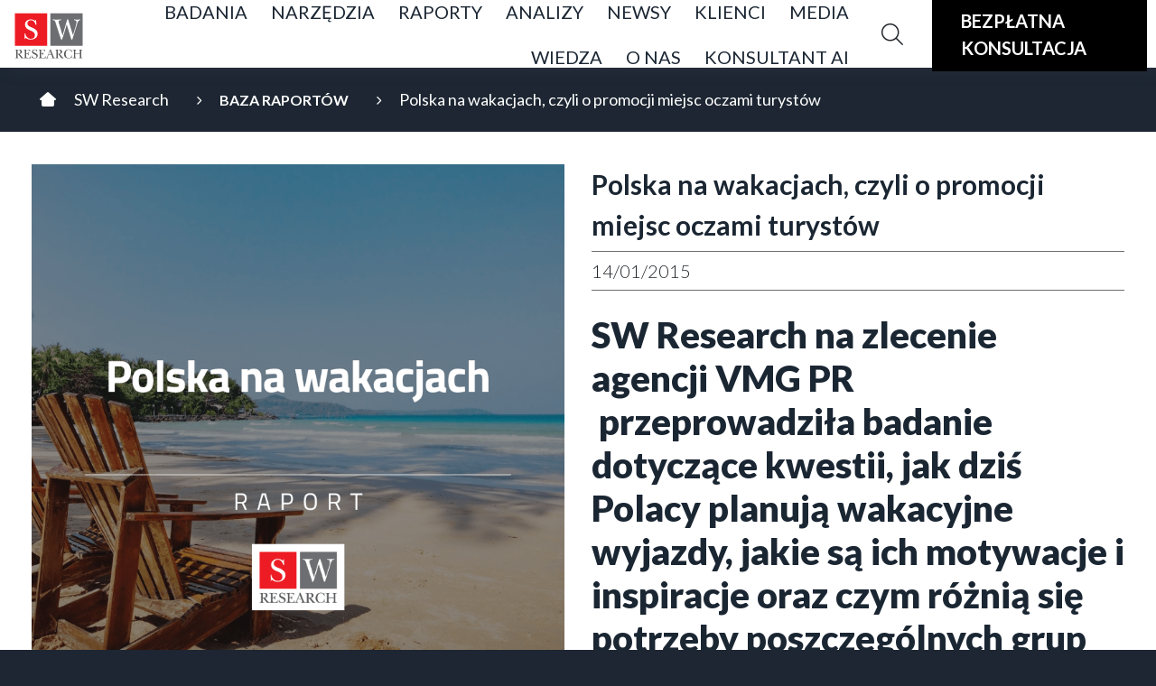

--- FILE ---
content_type: text/html; charset=UTF-8
request_url: https://swresearch.pl/raporty/polska-na-wakacjach-czyli-o-promocji-miejsc-oczami-turystow
body_size: 8103
content:

<!DOCTYPE html>
<html lang="pl" prefix="og: https://ogp.me/ns#">
<head>
    <meta charset="UTF-8" />
    <meta name="viewport" content="width=device-width, initial-scale=1"/>
    <meta property="og:url" content="https://swresearch.pl/raporty/polska-na-wakacjach-czyli-o-promocji-miejsc-oczami-turystow"/>
    <meta property="og:type" content="website"/>
    <meta property="og:locale" content="pl_PL"/>
    <meta property="og:site_name" content="SW Research"/>
    <meta name="twitter:card" content="summary"/>
        <meta property="og:image" content="https://files.swresearch.pl/raporty/nowe%20okladki%20raportow/Polska%20na%20wakacjach-min.png"/>
    <meta property="og:title" content="Polska na wakacjach, czyli o promocji miejsc oczami turystów"/>
    
    <title>Polska na wakacjach, czyli o promocji miejsc oczami turystów</title>    <meta name="description" content="Jak Polacy planują wakacyjne wyjazdy? - raport badawczy" />
<meta name="keywords" content="vmg, raport vmg, polska na wakacjach, wakacje raport, badanie turystyka" />

    <script rel="preload" as="script" src="https://kit.fontawesome.com/cbcdcdc7fd.js" crossorigin="anonymous"></script>
            <link rel="stylesheet" href="/build/swresearch/160.76430bbc.css" content-encoding="Content-Encoding"><link rel="stylesheet" href="/build/swresearch/124.732cc562.css" content-encoding="Content-Encoding"><link rel="stylesheet" href="/build/swresearch/app-80b80bb5.f6a1f306.css" content-encoding="Content-Encoding"><link rel="stylesheet" href="/build/swresearch/app-9a8b795a.d5bdfc1e.css" content-encoding="Content-Encoding">
    	<script type="application/ld+json">
		{
    "@context": "https://schema.org",
    "@type": "Report",
    "mainEntityOfPage": {
        "@type": "WebPage",
        "@id": "https://swresearch.pl/raporty/polska-na-wakacjach-czyli-o-promocji-miejsc-oczami-turystow"
    },
    "headline": "Polska na wakacjach, czyli o promocji miejsc oczami turystów",
    "description": "SW Research na zlecenie agencji&nbsp;VMG PR &nbsp;przeprowadziła&nbsp;badanie dotyczące&nbsp;kwestii,&nbsp;jak dziś Polacy planują wakacyjne wyjazdy, jakie są ich motywacje i inspiracje oraz czym różnią się potrzeby poszczególnych grup wiekowych. ",
    "image": "https://files.swresearch.pl///files.swresearch.pl/raporty/nowe%20okladki%20raportow/Polska%20na%20wakacjach-min.png",
    "author": {
        "@type": "Organization",
        "name": "SW Research",
        "url": "https://swresearch.pl"
    },
    "publisher": {
        "@type": "Organization",
        "name": "SW Research",
        "logo": {
            "@type": "ImageObject",
            "url": "https://swresearch.pl/img/swresearch/logo.svg"
        }
    },
    "datePublished": "2015-01-14"
}
	</script>

    <link rel="icon" type="image/x-icon" href="/img/swresearch/favicon.ico" />

    <!-- Global site tag (gtag.js) - Google Analytics -->
    <script async src="https://www.googletagmanager.com/gtag/js?id=UA-33206547-1"></script>
    <script>
      window.dataLayer = window.dataLayer || [];
      function gtag(){dataLayer.push(arguments);}
      gtag('js', new Date());

      gtag('config', 'UA-33206547-1');
    </script>
    <!-- Meta Pixel Code -->
    <script>
        !function(f,b,e,v,n,t,s)
        {if(f.fbq)return;n=f.fbq=function(){n.callMethod?
                n.callMethod.apply(n,arguments):n.queue.push(arguments)};
            if(!f._fbq)f._fbq=n;n.push=n;n.loaded=!0;n.version='2.0';
            n.queue=[];t=b.createElement(e);t.async=!0;
            t.src=v;s=b.getElementsByTagName(e)[0];
            s.parentNode.insertBefore(t,s)}(window, document,'script',
                'https://connect.facebook.net/en_US/fbevents.js');
        fbq('init', '576414530618541');
        fbq('track', 'PageView');
    </script>
    <noscript><img height="1" width="1" style="display:none"
                src="https://www.facebook.com/tr?id=576414530618541&ev=PageView&noscript=1"
        /></noscript>
    <!-- End Meta Pixel Code -->

    <!-- Google Tag Manager -->
    <script>(function(w,d,s,l,i){w[l]=w[l]||[];w[l].push({'gtm.start':
          new Date().getTime(),event:'gtm.js'});var f=d.getElementsByTagName(s)[0],
        j=d.createElement(s),dl=l!='dataLayer'?'&l='+l:'';j.async=true;j.src=
        'https://www.googletagmanager.com/gtm.js?id='+i+dl;f.parentNode.insertBefore(j,f);
      })(window,document,'script','dataLayer','GTM-MDHXRGT');</script>
    <!-- End Google Tag Manager -->

    <meta name="facebook-domain-verification" content="wcg8v3ks2fm0plf02tsc5nwpzrb9f5" />
</head>
<body>
<!-- Google Tag Manager (noscript) -->
<noscript><iframe src="https://www.googletagmanager.com/ns.html?id=GTM-MDHXRGT"
                  height="0" width="0" style="display:none;visibility:hidden"></iframe></noscript>
<!-- End Google Tag Manager (noscript) -->
<div class="container-fluid px-0" >
            <div id="overflow"></div>
                    
            <div id="newheader">
            <header class="row d-none d-lg-block menu-top fixed-top">
                <div class="container" style="max-width: initial !important;">
                    <div class="row menu d-flex flex-nowrap" style="height: 75px">
                                                <div class="logo logo ml-4 mt-1 align-items-center mb-1" style="position: relative; top: 0; left: 0">
                            <a href="/"><img width="90px" src="/img/swresearch/logo.svg" style="margin-top: 3px" alt="Ankieteo"></a>
                        </div>
                                                <nav class="navbar navbar-expand-lg ml-auto">
    <div class="collapse navbar-collapse">
        <ul class="navbar-nav d-flex flex-wrap justify-content-end ">

            <li class="nav-item drop d-flex align-items-center"><a class="nav-link dropdown-toggle" href="#" id="offer" role="button" data-toggle="dropdown" aria-haspopup="true" aria-expanded="false">Badania</a>
                <div class="dropdown-menu" aria-labelledby="offer">
                    <a class="dropdown-item" href="/oferta/badania-ad-hoc">Badania Ad-hoc</a>
                    <a class="dropdown-item" href="/oferta/badania-trackingowe">Badania trackingowe</a>
                    <a class="dropdown-item" href="/oferta/omnibus-internetowy">Omnibus internetowy</a>
                    <a class="dropdown-item" href="/badania-b2b">Badania B2B</a>
                    <a class="dropdown-item" href="/oferta/badania-jakosciowe">Badania jakościowe</a>
                    <a class="dropdown-item" href="/oferta/badania-ux">Badania UX</a>
                    <a class="dropdown-item" href="/oferta/obszary-badawcze">Obszary badawcze</a>
                    <a class="dropdown-item" href="/oferta/cati">Badania CATI</a>
                </div>
            </li>
            <li class="nav-item drop d-flex align-items-center"><a class="nav-link dropdown-toggle" href="#" id="panele" role="button" data-toggle="dropdown" aria-haspopup="true" aria-expanded="false">Narzędzia</a>
                <div class="dropdown-menu" aria-labelledby="panele">
                    <a class="dropdown-item" href="/panel">Panele respondentów</a>
                    <a class="dropdown-item" href="/oferta/software-do-badan">Program do ankiet</a>
                    <a href="/oferta/swquality">System do badań jakościowych</a>
                    <a class="dropdown-item" href="/oferta/SW-Pixel-Badania-reklam">SW Pixel - Tracking </a>
                    <a href="/oferta/SW-Analytics">SW Analytics - Data Science </a>

                </div>
            </li>


            <li class="nav-item drop d-flex align-items-center"><a class="nav-link dropdown-toggle" href="#" id="raporty" role="button" data-toggle="dropdown" aria-haspopup="true" aria-expanded="false">Raporty</a>
                <div class="dropdown-menu" aria-labelledby="raporty">
                    <a class="dropdown-item" href="/raporty">Baza raportów</a>
                    <a style="color: green;" class="dropdown-item" href="/oferta/ekobarometr">EKObarometr</a>
                    <a class="dropdown-item" href="/ranking-zawodow">Ranking Zawodów</a>
                </div>
            </li>

            <li class="nav-item drop d-flex align-items-center"><a class="nav-link dropdown-toggle" href="#" id="analizy" role="button" data-toggle="dropdown" aria-haspopup="true" aria-expanded="false">Analizy</a>
                <div class="dropdown-menu" aria-labelledby="analizy">
                    <a class="dropdown-item" href="/analizy/swiadomosc-marki">Świadomość marki</a>
                    <a class="dropdown-item" href="/analizy/badania-ua-usage-and-attitude">Korzystanie z marki</a>
                    <a class="dropdown-item" href="/analizy/percepcja-marek">Percepcja marek</a>
                    <a class="dropdown-item" href="/analizy/badania-segmentacyjne">Segmentacja klientów</a>
                    <a class="dropdown-item" href="/analizy/analiza-korespondencji">Analiza korespondencji</a>
                    <a class="dropdown-item" href="/analizy/pre-test-i-post-test">Pre - post Testy</a>
                    <a class="dropdown-item" href="/analizy/testy-produktow">Testy produktów</a>
                    <a class="dropdown-item" href="/analizy/badania-elastycznosci-cenowej-PSM">Wrażliwość cenowa</a>
                    <a class="dropdown-item" href="/analizy/BPTO-BRAND-PRICE-TRADE-OFF">Testy cenowe</a>
                    <a class="dropdown-item" href="/analizy/nps">Net Promoter Score</a>
                    <a class="dropdown-item" href="/analizy/macierz-lojalnosci">Macierz lojalności</a>
                    <a class="dropdown-item" href="/analizy/customer-satisfaction-index-csi">Satysfakcja klienta (CSI)</a>

                </div>
            </li>
           
            <li class="nav-item d-flex align-items-center"><a class="nav-link create-acc" href="/news">Newsy</a></li>
            
             <li class="nav-item drop d-flex align-items-center"><a class="nav-link dropdown-toggle" href="#" id="raporty" role="button" data-toggle="dropdown" aria-haspopup="true" aria-expanded="false">Klienci</a>
                <div class="dropdown-menu" aria-labelledby="raporty">
                    <a class="dropdown-item" href="/opinie-klientow">Opinie Klientów</a>
                     <a class="dropdown-item" href="/case-studies">Case Studies</a>
                     <a class="dropdown-item" href="/o-firmie/klienci">Branże</a>
                </div>
            </li>

            <li class="nav-item drop d-flex align-items-center"><a class="nav-link dropdown-toggle" href="#" id="media" role="button" data-toggle="dropdown" aria-haspopup="true" aria-expanded="false">Media</a>
                <div class="dropdown-menu" aria-labelledby="media">
                    <a class="dropdown-item" href="/dla-mediow">Sekcja dla mediów</a>
                    <a class="dropdown-item" href="/dla-mediow/informacje-prasowe">Informacje prasowe</a>
                    <a class="dropdown-item" href="/pisali-o-nas">Piszą o nas</a>
                    <a class="dropdown-item" href="/dla-mediow/wspolpraca">Sondaże dla mediów</a>
                </div>
            </li>
            
           <li class="nav-item drop d-flex align-items-center"><a class="nav-link dropdown-toggle" href="#" id="media" role="button" data-toggle="dropdown" aria-haspopup="true" aria-expanded="false">Wiedza</a>
                <div class="dropdown-menu" aria-labelledby="media">
                    <a class="dropdown-item" href="/wiedza/cena-badan-rynku">Ceny badań rynku</a>
                    <a class="dropdown-item" href="/wiedza/kwestionariusz-ankiety">Kwestionariusz ankiety</a>
                    <a class="dropdown-item" href="/wiedza/dobor-proby-badawczej">Próba badawcza</a>
                    <a class="dropdown-item" href="/wiedza/harmonogram-badania-rynku">Proces badawczy</a>
                     <a class="dropdown-item" href="/wiedza/jakosc-ankiety">Jakość ankiety</a>
                     <a class="dropdown-item" href="/wiedza/badanie-podluzne">Badania podłużne</a>
                     <a class="dropdown-item" href="/wiedza/raport-badawczy">Raport badawczy</a>
                      <a class="dropdown-item" href="/wiedza/mixed-mode">Badanie mieszane (Mixed Mode)</a>
                     <a class="dropdown-item" href="/wiedza/jakie-badanie-rynku-do-10000">Badanie do 10 000 PLN</a>
                </div>
            </li>
            

            <li class="nav-item drop  d-flex align-items-center"><a class="nav-link dropdown-toggle" href="#" id="about-us" role="button" data-toggle="dropdown" aria-haspopup="true" aria-expanded="false">O nas</a>
                <div class="dropdown-menu" aria-labelledby="about-us" style="display: none;">
                    <a class="dropdown-item" href="/o-firmie/o-nas">Misja i wartości</a>
                    <a class="dropdown-item" href="/team">Zespół</a>
                    <a class="dropdown-item" href="/o-firmie/nasi-partnerzy">Nasi partnerzy</a>
                    <a class="dropdown-item" href="/o-firmie/standardy-jakosci">Standardy jakości</a>
                    <a href="/o-firmie/odpowiedzialnosc-spoleczna">Odpowiedzialność</a>
                </div>
            </li>
<li class="nav-item d-flex align-items-center"><a class="nav-link create-acc" href="/help">Konsultant AI</a></li>
        </ul>
    </div>

	<div class="search-icon ml-3 mr-3">
		<i class="fa-light fa-magnifying-glass"></i>
	</div>
</nav>
<div class="free-consultate">
        <a class="button black" href="/bezplatna-konsultacja">Bezpłatna konsultacja</a>
</div>

                    </div>
                </div>
            </header>
            <header class="d-lg-none">
                <div class="row">
                    <nav class="navbar mobile-nav bg-white w-100 fixed-top">
                        <a class="navbar-brand logo h-100" href="/"><img src="/img/swresearch/logo.png?v=2" style="height: 100%;" alt="SWresearch"></a>
                        <div class="menu-mobile-button">
                            <i class="fa-sharp fa-icon fa-bars"></i>
                            <i class="d-none fas fa-icon fa-square-x"></i>
                        </div>
                    </nav>
                </div>
            </header>
        </div>
        <div id="fixed-padding" class="d-lg-block d-none" style="padding-top: 75px"></div>
        <div id="fixed-padding-mobile" class="d-block d-lg-none" style="padding-top: 60px"></div>
    
            <div id="searchBlock" class="w-100 search d-none position-relative" style="background-color: #ededed;z-index: 100">
            <div class="container pt-5 pb-5">
                <div class="search-wrapper">
                    <input id="searchInput" class="w-100" type="text" name="query" value="" placeholder="Szukaj">
                    <i class="fa-light fa-sharp fa-magnifying-glass"></i>
                </div>
            </div>
        </div>
    
        
    
    <section class="row mx-0 bread-nav">
        <div class="container">
            <div class="row">
                <div class="col px-4">
                    <nav aria-label="breadcrumb">
                        <ol class="breadcrumb">
                            <li class="breadcrumb-item"><a href="/"></a></li>
                            <li class="breadcrumb-item"><a href="/raporty">Baza raportów</a></li>
                            <li class="breadcrumb-item">Polska na wakacjach, czyli o promocji miejsc oczami turystów</li>
                        </ol>
                    </nav>
                </div>
            </div>
        </div>
    </section>

    <section class="row mx-0 pt-0 page">
        <div class="container px-0">
            <div class="row mx-0">
                <div class="col-12 mb-3">
                </div>
                <div class="col-12 col-md-6">
                    <img class="w-100" alt="Polska na wakacjach, czyli o promocji miejsc oczami turystów" src="//files.swresearch.pl/raporty/nowe%20okladki%20raportow/Polska%20na%20wakacjach-min.png">
                </div>
                <div class="col-12 col-md-6">
                    <article>
                        <div class="title">Polska na wakacjach, czyli o promocji miejsc oczami turystów</div>
                        <div class="date">14/01/2015</div>
                        <div class="short-desc"><h1><strong>SW Research na zlecenie agencji&nbsp;VMG PR &nbsp;przeprowadziła&nbsp;badanie dotyczące&nbsp;kwestii,&nbsp;jak dziś Polacy planują wakacyjne wyjazdy, jakie są ich motywacje i inspiracje oraz czym różnią się potrzeby poszczególnych grup wiekowych. </strong></h1></div>
                    </article>
                </div>
                <div class="col-12">
                    <div class="long-desc">
                        <h2><strong>Poprzez badanie sprawdzono, jakie są oczekiwania Polaków&nbsp;wobec działań z zakresu promocji miast i regionów oraz jakie&nbsp;błędy w komunikacji promującej turystykę&nbsp;&nbsp;popełniane są&nbsp;najczęściej.&nbsp;</strong></h2>

<p>Według odpowiedzi połowy&nbsp;Respondnetów, lokalny biznes może promować region z którego pochodzi poprzez podkreślanie wyjątkowego charakteru regionalnych produktów, z których korzysta.&nbsp;&nbsp;</p>

<p>Z badania wysuwa również jasny&nbsp;wniosek, że Polacy chcą być dziś w komunikacji dotyczącej promocji zaskakiwani. Budowanie promocji wokół zabytków i ogólnych atrakcji miast i regionów nie jest już atrakcyjne dla odbiorców.&nbsp;Wyniki badania wskazują, że brakuje podstawowych informacji, a przeprowadzone już&nbsp;kampanie&nbsp;oceniane są nierzadko jako nudne &nbsp;i powierzchowne.&nbsp;</p>

<p>Badanie zostało przeprowadzone w dniach 18-28 września 2014 r. metodą internetowych zestandaryzowanych wywiadów kwestionariuszowych (CAWI)&nbsp;na zlecenie VMG PR. Próba badawcza miała charakter losowy. Operatem losowania był panel internetowy SW Panel, a do udziału w badaniu zaproszono osoby w wieku od 16 do 60 lat. Zebrano łącznie 1007 w pełni wypełnione kwestionariusze.&nbsp;</p>

<p>&nbsp;</p>

<p><p class="mb-2">Fragment raportu:</p>
<div id="carouselExampleControls" class="carousel slide w-100 mx-auto" data-ride="carousel">
    <div class="carousel-inner">
                    <div class="carousel-item active">
                <img alt="Polska na wakacjach, czyli o promocji miejsc oczami turystów - slajd 1" class="d-block w-100" src="//files.swresearch.pl/raporty/51/slider/1.png">
            </div>
                    <div class="carousel-item ">
                <img alt="Polska na wakacjach, czyli o promocji miejsc oczami turystów - slajd 2" class="d-block w-100" src="//files.swresearch.pl/raporty/51/slider/2.png">
            </div>
                    <div class="carousel-item ">
                <img alt="Polska na wakacjach, czyli o promocji miejsc oczami turystów - slajd 3" class="d-block w-100" src="//files.swresearch.pl/raporty/51/slider/3.png">
            </div>
                    <div class="carousel-item ">
                <img alt="Polska na wakacjach, czyli o promocji miejsc oczami turystów - slajd 4" class="d-block w-100" src="//files.swresearch.pl/raporty/51/slider/4.png">
            </div>
                    <div class="carousel-item ">
                <img alt="Polska na wakacjach, czyli o promocji miejsc oczami turystów - slajd 5" class="d-block w-100" src="//files.swresearch.pl/raporty/51/slider/5.png">
            </div>
                    <div class="carousel-item ">
                <img alt="Polska na wakacjach, czyli o promocji miejsc oczami turystów - slajd 6" class="d-block w-100" src="//files.swresearch.pl/raporty/51/slider/6.png">
            </div>
            </div>
    <a class="carousel-control-prev" href="#carouselExampleControls" role="button" data-slide="prev">
        <span class="carousel-control-prev-icon" aria-hidden="true"></span>
        <span class="sr-only">Previous</span>
    </a>
    <a class="carousel-control-next" href="#carouselExampleControls" role="button" data-slide="next">
        <span class="carousel-control-next-icon" aria-hidden="true"></span>
        <span class="sr-only">Next</span>
    </a>
</div></p>
                    </div>

                                            <div class="w-100 d-flex flex-column flex-lg-row mt-4" id="report-download">
    <div class="w-100 w-lg-50 p-4 d-flex align-items-center">
        <div class="text-center w-75 mx-auto">
            <p class="first-p">Pobierz raport</p>
            <p class="second-p" style="font-size: 1.2em">i uzyskaj <span>darmową</span> prenumeratę kolejnych wyników badań</p>
        </div>
    </div>
    <div class="w-100 w-lg-50 p-4 d-flex align-items-center">
                    <form method="post" action="#report-download">
                <div class="form-group mb-1">
                    <div class="input-group">
                        <input type="text" id="report_download_email" name="report_download[email]" required="required" placeholder="Wpisz tutaj swój adres e-mail" class="form-control" />
                        <div class="input-group-append">
                            <button class="input-group-text bg-primary text-white"><i class="far fa-envelope-open pr-2"> </i> Pobierz</button>
                        </div>
                    </div>
                </div>
                <div class="form-group mb-1 row">
                    <div class="col col-1 pt-1">
                        <input type="radio" id="newsletter-0" class="form-control" name="report_download[newsletter]" value="0" />
                    </div>
                    <label for="newsletter-0" class="col pl-0 col-11 mb-0 d-block">Chcę tylko pobrać raport</label>
                </div>
                <div class="form-group mb-1 row">
                    <div class="col col-1 pt-1">
                        <input type="radio" id="newsletter-1" class="form-control" name="report_download[newsletter]" value="1" checked />
                    </div>
                    <label for="newsletter-1" class="col pl-0 col-10 pr-0 d-block">Chcę pobrać raport + dostawać za darmo najświeższe informacje na temat najnowszych raportów</label>
                </div>
                <div class="mb-3">
                    <script src="https://www.google.com/recaptcha/api.js?hl=pl"></script><div class="g-recaptcha" data-theme="light" data-size="normal" data-type="image" data-sitekey="6LeWg6sUAAAAAKZBJ9vaDSUEmONa5fRQiDvebR0q" data-callback="" data-expired-callback="" data-bind="" data-badge=""></div><noscript><div style="width: 302px; height: 352px;"><div style="width: 302px; height: 352px; position: relative;"><div style="width: 302px; height: 352px; position: absolute;"><iframe src="https://www.google.com/recaptcha/api/fallback?k=6LeWg6sUAAAAAKZBJ9vaDSUEmONa5fRQiDvebR0q"
                  style="width: 302px; height:352px; border-style: none; overflow: hidden;"
              ></iframe></div><div style="width: 250px; height: 80px; position: absolute; border-style: none; bottom: 21px; left: 25px; margin: 0; padding: 0; right: 25px;"><textarea id="g-recaptcha-response" name="g-recaptcha-response"
                    class="g-recaptcha-response"
                    style="width: 250px; height: 80px; border: 1px solid #c1c1c1; margin: 0; padding: 0; resize: none;"
              ></textarea></div></div></div></noscript>
                    
                </div>
                <div class="form-group mb-1">
                    <p style="font-size: 0.7em;line-height: 11px;color: #44678c;padding: 0 45px 0 0;">Administratorem danych osobowych przekazanych na potrzeby pobrania raportu jest SW Research sp. z o.o. z siedzibą w Warszawie ul. Jarosława Dąbrowskiego 64a, 02-561 Warszawa. Zostaną one przetworzone, zgodnie z naszą polityką przetwarzania danych osobowych, w celach przekazywania informacji marketingowych i promocyjnych oraz w celach analitycznych.</p>
                </div>
            </form>
            </div>
</div>                    

                    <a href="/raporty" class="sw-btn mt-5"><< Wstecz</a>
                </div>
            </div>
        </div>
    </section>

    <section class="row mx-0 additional">
        <div class="container">
        </div>
    </section>


            <div class="position-relative d-lg-block d-none" style="z-index: 1">
            <div class="navy-background flex-center pb-5 pt-5" id="footer">
                <div class="container">
    <div class="row mx-xl-4">
        <div class="col-3">
            <div class="title text-white">O firmie</div>
            <ul>
                <li><a href="/o-firmie/o-nas">O nas</a></li>
                <li><a href="/team">Zespół</a></li>
                <li><a href="/o-firmie/informacje-prawne">Informacje prawne</a></li>
                <li><a href="/o-firmie/klienci">Klienci</a></li>
                <li><a href="/opinie-klientow">Opinie Klientów</a></li>
                <li><a href="/o-firmie/nasi-partnerzy">Nasi partnerzy</a></li>
                <li><a href="/team/praca">Praca</a></li>
		    <li><a href="/pisali-o-nas">Pisali o nas</a></li>
 		    <li><a href="https://swpanel.pl">SWPanel.pl</a></li>
	          <li><a href="/owr">OWR</a></li>
                <li><a href="/case-studies">Case Studies</a></li>
	        <li><a href="/zasady-publikacji">Zasady publikacji badań</a></li>
                 <li><a href="//files.swresearch.pl/pdf/swresearch-polityka-jakosci.pdf">Polityka jakości</a></li>                      

            </ul>
        </div>
        <div class="col-3">
            <div class="title text-white">Oferta</div>
            <ul>
                <li><a href="/oferta/badania-marketingowe">Badania rynku</a></li>
                <li><a href="/badania-b2b">Badania B2B</a></li>
                <li><a href="/oferta/badania-internetowe">Badania internetowe</a></li>
                <li><a href="/rekrutacja-respondentow">Rekrutacja respondentów</a></li>
                <li><a href="/panel">Panel internetowy</a></li>
                <li><a href="/oferta/badania-trackingowe">Badania trackingowe</a></li>
                <li><a href="/oferta/omnibus-internetowy">Omnibus internetowy</a></li>
                <li><a href="/oferta/badania-jakosciowe">Badania jakościowe</a></li>
                <li><a href="/oferta/software-do-badan">Software do badań</a></li>
                <li><a href="/oferta/swquality">Platforma realizacji badań jakościowych</a></li>
               <li><a href="/red-december-2025">Red December 2025</a></li>
               
            </ul>
        </div>
        <div class="col-3">
		<div class="title text-white">Baza wiedzy</div>
            <ul>
                <li><a href="/news">Newsy</a></li>
                <li><a href="/raporty">Raporty</a></li>
                <li><a href="/analizy">Analizy statystyczne</a></li>
	 	<li><a href="/ranking-zawodow">Ranking zawodów</a></li>
		<li><a href="/oferta/ekobarometr">EKObarometr</a></li>
                <li><a href="/wiedza/kwestionariusz-ankiety">Kwestionariusz ankiety</a></li>
		<li><a href="/wiedza/harmonogram-badania-rynku">Harmonogram badania</a></li>
                <li><a href="/wiedza/dobor-proby-badawczej">Próby badawcze</a></li>
		<li><a href="/wiedza/cena-badan-rynku">Ceny badań rynku</a></li>
		<li><a href="/wiedza/jakie-badanie-rynku-do-2000">Badanie do 2.000 PLN</a></li>
		<li><a href="/wiedza/jakie-badanie-rynku-do-10000">Badanie do 10.000 PLN</a></li>
                <li><a href="/faq">FAQ</a></li>
                <li><a href="/help">Asystent ds. badań (AI)</a></li>

            </ul>
        </div>
        <div class="col-3">
		<div class="title text-white">Kontakt</div>
		<ul>
		<li>+48 535 987 102</li>
		<li>sw@swresearch.pl</li>
		<li>J. Dąbrowskiego 64a <br />
                02-561 Warszawa</li>
		</ul>
<div class="mt-lg-4 pt-lg-4">
    <p class="white">Znajdziesz nas na:</p>
    <a href="https://x.com/swresearch_pl?s=11&t=wVbXu1vbC3KEoMLOa3-NwQ" class="white ">
        <span style="font-size: 40px" class="fa-brands fa-square-x-twitter mr-2"></span>
    </a>
    <a href="https://www.facebook.com/SWResearch/" class="white">
        <span style="font-size: 40px" class="fa-brands fa-square-facebook mr-2"></span>
    </a>
    <a href="https://www.instagram.com/swresearch.pl/" class="white">
        <span style="font-size: 40px" class="fa-brands fa-square-instagram mr-2"></span>
    </a>
    <a href="https://www.linkedin.com/company/swresearch/?originalSubdomain=pl" class="white">
        <span style="font-size: 40px" class="fa-brands fa-linkedin mr-2"></span>
    </a>
</div>
        </div>
    </div>
</div>

            </div>
        </div>
        <div class="position-relative d-block d-lg-none" style="z-index: 1">
            <div class="navy-background flex-center pb-5 pt-5" id="footerMobile">
                <div class="container">
    <div class="row mx-xl-4">
        <div class="col-lg-3 col-12">
            <div class="title text-white">O firmie</div>
            <ul>
                <li><a href="/o-firmie/o-nas">O nas</a></li>
                <li><a href="/team">Zespół</a></li>
                <li><a href="/o-firmie/informacje-prawne">Informacje prawne</a></li>
                <li><a href="/o-firmie/klienci">Klienci</a></li>
                <li><a href="/opinie-klientow">Opinie Klientów</a></li>
                <li><a href="/o-firmie/nasi-partnerzy">Nasi partnerzy</a></li>
                <li><a href="/o-firmie/odpowiedzialnosc-spoleczna">Odpowiedzialność społeczna</a></li>
                <li><a href="/team/praca">Praca</a></li>
		    <li><a href="/pisali-o-nas">Pisali o nas</a></li>
 		    <li><a href="https://swpanel.pl">SWPanel.pl</a></li>
	          <li><a href="/owr">OWR</a></li>
            </ul>
        </div>
        <div class="col-lg-3 col-12">
            <div class="title text-white">Oferta</div>
            <ul>
                <li><a href="/oferta/badania-marketingowe">Badania rynku</a></li>
                <li><a href="/badania-b2b">Badania B2B</a></li>
                <li><a href="/oferta/badania-internetowe">Badania internetowe</a></li>
                <li><a href="/panel">Panel internetowy</a></li>
                <li><a href="/oferta/badania-trackingowe">Badania trackingowe</a></li>
                <li><a href="/oferta/omnibus-internetowy">Omnibus internetowy</a></li>
                <li><a href="/oferta/badania-jakosciowe">Badania jakościowe</a></li>
                <li><a href="/oferta/software-do-badan">Software do badań</a></li>
                <li><a href="/oferta/swquality">Platforma realizacji badań jakościowych</a></li>
                <li><a href="/red-december-2025">Red December</a></li>
            </ul>
        </div>
        <div class="col-lg-3 col-12">
		<div class="title text-white">Baza wiedzy</div>
            <ul>
                <li><a href="/news">Newsy</a></li>
                <li><a href="/raporty">Raporty</a></li>
                <li><a href="/analizy">Analizy statystyczne</a></li>
	 	<li><a href="/ranking-zawodow">Ranking zawodów</a></li>
		<li><a href="/oferta/ekobarometr">Ekobarometr</a></li>
                <li><a href="/case-studies">Case Studies</a></li>
	        <li><a href="/zasady-publikacji">Zasady publikacji badań</a></li>
            </ul>
        </div>
        <div class="col-lg-3 col-12">
		<div class="title text-white">SW Research</div>
		<ul>
		<li><span class="fas fa-circle-phone mr-2"></span>+48 535 987 102</li>
		<li><span class="fas fa-circle-envelope mr-2"></span>sw@swresearch.pl</li>
		<li><span class="fas fa-map-location-dot mr-2"></span>J. Dąbrowskiego 64a 02-561 Warszawa</li>
		</ul>
<a style="font-size: 20px" href="/bezplatna-konsultacja" class="d-block w-100 red-background white pt-2 pb-2 text-center">BEZPŁATNA KONSULTACJA</a>
<div class="mt-4 text-center" class="position-absolute bottom-0">
    <p class="white">Znajdziesz nas na:</p>
    <a href="https://x.com/swresearch_pl?s=11&t=wVbXu1vbC3KEoMLOa3-NwQ" class="white ">
        <span style="font-size: 40px" class="fa-brands fa-square-x-twitter mr-2"></span>
    </a>
    <a href="https://www.facebook.com/SWResearch/" class="white">
        <span style="font-size: 40px" class="fa-brands fa-square-facebook mr-2"></span>
    </a>
    <a href="https://www.instagram.com/swresearch.pl/" class="white">
        <span style="font-size: 40px" class="fa-brands fa-square-instagram mr-2"></span>
    </a>
    <a href="https://www.linkedin.com/company/swresearch/?originalSubdomain=pl" class="white">
        <span style="font-size: 40px" class="fa-brands fa-linkedin mr-2"></span>
    </a>
</div>
        </div>
    </div>
</div>

            </div>
        </div>
        <div class="flex-center pb-3 pt-3 dark-blue position-relative" style="z-index: 1" id="copyright">
            <div class="page-container pt-3 pb-3 text-center">
                <h4 class="white m-0"><span class="font-weight-lighter">&#9400; COPYRIGHT 2012-2026</span><span class="font-weight-bolder">&#32;&#32;SW RESEARCH SP. Z O.O.</span></h4>
            </div>
        </div>
        <footer class="row mx-0 navy-background">
            <div class="col my-4 text-center wow fadeIn">
                <div class="d-flex justify-content-center">
                    <a class="d-block mx-2 gray" href="/polityka-prywatnosci">Polityka prywatności</a>
                    <a class="d-block mx-2 gray" href="/klauzula-informacyjna">Klauzula informacyjna</a>
                </div>
            </div>
        </footer>
        <div class="row mx-0 white-background"></div>
		    <div class="col text-center wow fadeIn">
		        <div class="d-flex justify-content-center">
		            <a class="d-block mx-2 gray" href="https://swresearch.pl/news/dofinansowanie-ue-dla-innowacyjnego-projektu-sw-research">
                        <img width="360" src="/img/swresearch/euro-footer.png" />
                    </a>
		        </div>
		    </div>
        </div>
        <div class="menu-mobile bg-white" id="menu-mobile">
            <div class="search-wrapper mt-4 mb-4">
                <input class="w-100 gray-background" placeholder="Znajdź na stronie" id="searchInputMobile" />
                <i class="fa-light fa-sharp fa-magnifying-glass"></i>
            </div>
            <nav class="menu-mobile__nav">
    <ul>

        <li class="has-subs">
            <a href="#">Badania rynku i sondaże</a>
            <ul class="subs">
                <li><a href="/oferta/badania-ad-hoc">Badania Ad-hoc</a></li>
                <li><a href="/oferta/badania-trackingowe">Badania trackingowe</a></li>
                <li><a href="/oferta/omnibus-internetowy">Omnibus internetowy</a></li>
                <li><a href="/badania-b2b">Badania B2B</a></li>
                <li><a href="/oferta/badania-jakosciowe">Badania jakościowe</a></li>
                <li><a href="/oferta/badania-ux">Badania UX</a></li>
                <li><a href="/oferta/obszary-badawcze">Obszary badawcze</a></li>
                <li><a href="/oferta/cati">Badania CATI</a></li>
            </ul>
            <div class="icon"></div></li>

	        <li class="has-subs">
            <a href="#">Narzędzia badawcze</a>
            <ul class="subs">
                <li><a href="/oferta/software-do-badan">Program do ankiet</a></li>
                <li><a href="/oferta/swquality">System do badań jakościowych</a></li>
                <li><a href="/oferta/SW-Pixel-Badania-reklam">SW Pixel - Tracking</a></li>
                <li><a href="/oferta/SW-Analytics">SW Analytics - Data Science</a></li>
            </ul>
            <div class="icon"></div></li>

        <li class="has-subs">
            <a href="#">Analizy</a>
            <ul class="subs">
	<li><a href="/analizy/swiadomosc-marki">Świadomość marki</a></li>
	<li><a href="/analizy/badania-ua-usage-and-attitude">Korzystanie z marki</a></li>
	<li><a href="/analizy/percepcja-marek">Percepcja marek</a></li>
        <li><a href="/analizy/badania-segmentacyjne">Segmentacja klientów</a></li>
	<li><a href="/analizy/analiza-korespondencji">Analiza korespondencji</a></li>
	<li><a href="/analizy/pre-test-i-post-test">Pre - post Testy</a></li>
	<li><a href="/analizy/testy-produktow">Testy produktów</a></li>
	<li><a href="/analizy/badania-elastycznosci-cenowej-PSM">Wrażliwość cenowa</a></li>
	<li><a href="/analizy/BPTO-BRAND-PRICE-TRADE-OFF">Testy cenowe</a></li>
	<li><a href="/analizy/nps">Net Promoter Score</a></li>
	<li><a href="/analizy/macierz-lojalnosci">Macierz lojalności</a></li>
	<li><a href="/analizy/customer-satisfaction-index-csi">Satysfakcja klienta</a></li>
	
	

	
	
            </ul>
  
 	
        <li><a href="/panel">Panel</a></li>
        <li><a style="color:blue;" href="/help">Asystent ds. badań (AI)</a></li>
	 <li><a style="color:red;" href="/ranking-zawodow">Rankingi zawodów</a></li>
        <li><a href="/raporty">Raporty</a></li>
        <li><a href="/news">Newsy</a></li>
        
        
        <li class="has-subs">
             <a href="#">Klienci</a>
            <ul class="subs">
                <li><a href="/opinie-klientow">Opinie Klientów</a></li>
                <li><a href="/case-studies">Case Studies</a></li>
                <li><a href="/o-firmie/klienci">Branże</a></li>
            </ul>
            <div class="icon"></div></li>
       <li class="has-subs">
            <a href="#">Dla mediów</a>
            <ul class="subs">
                <li><a href="/dla-mediow">Sekcja dla mediów</a></li>
                <li><a href="/dla-mediow/informacje-prasowe">Informacje prasowe</a></li>
                <li><a href="/pisali-o-nas">SW Research w mediach</a></li>
                <li><a href="/dla-mediow/wspolpraca">Sondaże dla mediów</a></li>
            </ul>
            <div class="icon"></div></li>
        <li class="has-subs">
            <a href="#">O nas</a>
            <ul class="subs">
                <li><a href="/o-firmie/o-nas">Misja i wartości</a></li>
                <li><a href="/team">Zespół</a></li>
                <li><a href="/o-firmie/referencje">Referencje</a></li>
                <li><a href="/o-firmie/nasi-partnerzy">Nasi partnerzy</a></li>
                <li><a href="/o-firmie/standardy-jakosci">Standardy jakości</a></li>
                <li><a href="/o-firmie/odpowiedzialnosc-spoleczna">Odpowiedzialność społeczna</a></li>
            </ul>
            <div class="icon"></div></li>
<li><a href="/wiedza">Wiedza</a></li>
        <li><a href="/contact">Kontakt</a></li>
    </ul>
<div>
                <div style="margin-left: 14px;margin-right: 30px">
                    <a style="font-size: 20px" href="/bezplatna-konsultacja" class="d-block w-100 red-background white pt-2 pb-2 text-center">BEZPŁATNA KONSULTACJA</a>
                    <div class="text-center mt-4 mb-4">
                        <a href="https://x.com/swresearch_pl?s=11&t=wVbXu1vbC3KEoMLOa3-NwQ" class="black ml-2 mr-2">
                            <span style="font-size: 40px" class="fa-brands fa-square-x-twitter mr-2"></span>
                        </a>
                        <a href="https://www.facebook.com/SWResearch/" class="black ml-2 mr-2">
                            <span style="font-size: 40px" class="fa-brands fa-square-facebook mr-2"></span>
                        </a>
                        <a href="https://www.instagram.com/swresearch.pl/" class="black ml-2 mr-2">
                            <span style="font-size: 40px" class="fa-brands fa-square-instagram mr-2"></span>
                        </a>
                        <a href="https://www.linkedin.com/company/swresearch/?originalSubdomain=pl" class="black ml-2 mr-2">
                            <span style="font-size: 40px" class="fa-brands fa-linkedin mr-2"></span>
                        </a>
                    </div>
                </div>
</nav>

        </div>
    </div>
    <script src="/build/swresearch/runtime.deee0a37.js" defer preload></script><script src="/build/swresearch/692.932d9cec.js" defer preload></script><script src="/build/swresearch/836.24a3e965.js" defer preload></script><script src="/build/swresearch/286.f0a0d916.js" defer preload></script><script src="/build/swresearch/525.76f4fd22.js" defer preload></script><script src="/build/swresearch/851.370f9f26.js" defer preload></script><script src="/build/swresearch/969.20a35da5.js" defer preload></script><script src="/build/swresearch/799.5bdf2ef6.js" defer preload></script><script src="/build/swresearch/app-9a8b795a.35b35f7a.js" defer preload></script>
    <script src="/build/swresearch/mainPage-0485524f.0140aebf.js" defer preload></script><script src="/build/swresearch/mainPage-6cbdc470.3083509e.js" defer preload></script>
    <script src="/build/swresearch/contactForm.913c4250.js" defer preload></script>

</body>
</html>


--- FILE ---
content_type: text/html; charset=utf-8
request_url: https://www.google.com/recaptcha/api2/anchor?ar=1&k=6LeWg6sUAAAAAKZBJ9vaDSUEmONa5fRQiDvebR0q&co=aHR0cHM6Ly9zd3Jlc2VhcmNoLnBsOjQ0Mw..&hl=pl&type=image&v=PoyoqOPhxBO7pBk68S4YbpHZ&theme=light&size=normal&anchor-ms=20000&execute-ms=30000&cb=ndes0g8zup88
body_size: 49236
content:
<!DOCTYPE HTML><html dir="ltr" lang="pl"><head><meta http-equiv="Content-Type" content="text/html; charset=UTF-8">
<meta http-equiv="X-UA-Compatible" content="IE=edge">
<title>reCAPTCHA</title>
<style type="text/css">
/* cyrillic-ext */
@font-face {
  font-family: 'Roboto';
  font-style: normal;
  font-weight: 400;
  font-stretch: 100%;
  src: url(//fonts.gstatic.com/s/roboto/v48/KFO7CnqEu92Fr1ME7kSn66aGLdTylUAMa3GUBHMdazTgWw.woff2) format('woff2');
  unicode-range: U+0460-052F, U+1C80-1C8A, U+20B4, U+2DE0-2DFF, U+A640-A69F, U+FE2E-FE2F;
}
/* cyrillic */
@font-face {
  font-family: 'Roboto';
  font-style: normal;
  font-weight: 400;
  font-stretch: 100%;
  src: url(//fonts.gstatic.com/s/roboto/v48/KFO7CnqEu92Fr1ME7kSn66aGLdTylUAMa3iUBHMdazTgWw.woff2) format('woff2');
  unicode-range: U+0301, U+0400-045F, U+0490-0491, U+04B0-04B1, U+2116;
}
/* greek-ext */
@font-face {
  font-family: 'Roboto';
  font-style: normal;
  font-weight: 400;
  font-stretch: 100%;
  src: url(//fonts.gstatic.com/s/roboto/v48/KFO7CnqEu92Fr1ME7kSn66aGLdTylUAMa3CUBHMdazTgWw.woff2) format('woff2');
  unicode-range: U+1F00-1FFF;
}
/* greek */
@font-face {
  font-family: 'Roboto';
  font-style: normal;
  font-weight: 400;
  font-stretch: 100%;
  src: url(//fonts.gstatic.com/s/roboto/v48/KFO7CnqEu92Fr1ME7kSn66aGLdTylUAMa3-UBHMdazTgWw.woff2) format('woff2');
  unicode-range: U+0370-0377, U+037A-037F, U+0384-038A, U+038C, U+038E-03A1, U+03A3-03FF;
}
/* math */
@font-face {
  font-family: 'Roboto';
  font-style: normal;
  font-weight: 400;
  font-stretch: 100%;
  src: url(//fonts.gstatic.com/s/roboto/v48/KFO7CnqEu92Fr1ME7kSn66aGLdTylUAMawCUBHMdazTgWw.woff2) format('woff2');
  unicode-range: U+0302-0303, U+0305, U+0307-0308, U+0310, U+0312, U+0315, U+031A, U+0326-0327, U+032C, U+032F-0330, U+0332-0333, U+0338, U+033A, U+0346, U+034D, U+0391-03A1, U+03A3-03A9, U+03B1-03C9, U+03D1, U+03D5-03D6, U+03F0-03F1, U+03F4-03F5, U+2016-2017, U+2034-2038, U+203C, U+2040, U+2043, U+2047, U+2050, U+2057, U+205F, U+2070-2071, U+2074-208E, U+2090-209C, U+20D0-20DC, U+20E1, U+20E5-20EF, U+2100-2112, U+2114-2115, U+2117-2121, U+2123-214F, U+2190, U+2192, U+2194-21AE, U+21B0-21E5, U+21F1-21F2, U+21F4-2211, U+2213-2214, U+2216-22FF, U+2308-230B, U+2310, U+2319, U+231C-2321, U+2336-237A, U+237C, U+2395, U+239B-23B7, U+23D0, U+23DC-23E1, U+2474-2475, U+25AF, U+25B3, U+25B7, U+25BD, U+25C1, U+25CA, U+25CC, U+25FB, U+266D-266F, U+27C0-27FF, U+2900-2AFF, U+2B0E-2B11, U+2B30-2B4C, U+2BFE, U+3030, U+FF5B, U+FF5D, U+1D400-1D7FF, U+1EE00-1EEFF;
}
/* symbols */
@font-face {
  font-family: 'Roboto';
  font-style: normal;
  font-weight: 400;
  font-stretch: 100%;
  src: url(//fonts.gstatic.com/s/roboto/v48/KFO7CnqEu92Fr1ME7kSn66aGLdTylUAMaxKUBHMdazTgWw.woff2) format('woff2');
  unicode-range: U+0001-000C, U+000E-001F, U+007F-009F, U+20DD-20E0, U+20E2-20E4, U+2150-218F, U+2190, U+2192, U+2194-2199, U+21AF, U+21E6-21F0, U+21F3, U+2218-2219, U+2299, U+22C4-22C6, U+2300-243F, U+2440-244A, U+2460-24FF, U+25A0-27BF, U+2800-28FF, U+2921-2922, U+2981, U+29BF, U+29EB, U+2B00-2BFF, U+4DC0-4DFF, U+FFF9-FFFB, U+10140-1018E, U+10190-1019C, U+101A0, U+101D0-101FD, U+102E0-102FB, U+10E60-10E7E, U+1D2C0-1D2D3, U+1D2E0-1D37F, U+1F000-1F0FF, U+1F100-1F1AD, U+1F1E6-1F1FF, U+1F30D-1F30F, U+1F315, U+1F31C, U+1F31E, U+1F320-1F32C, U+1F336, U+1F378, U+1F37D, U+1F382, U+1F393-1F39F, U+1F3A7-1F3A8, U+1F3AC-1F3AF, U+1F3C2, U+1F3C4-1F3C6, U+1F3CA-1F3CE, U+1F3D4-1F3E0, U+1F3ED, U+1F3F1-1F3F3, U+1F3F5-1F3F7, U+1F408, U+1F415, U+1F41F, U+1F426, U+1F43F, U+1F441-1F442, U+1F444, U+1F446-1F449, U+1F44C-1F44E, U+1F453, U+1F46A, U+1F47D, U+1F4A3, U+1F4B0, U+1F4B3, U+1F4B9, U+1F4BB, U+1F4BF, U+1F4C8-1F4CB, U+1F4D6, U+1F4DA, U+1F4DF, U+1F4E3-1F4E6, U+1F4EA-1F4ED, U+1F4F7, U+1F4F9-1F4FB, U+1F4FD-1F4FE, U+1F503, U+1F507-1F50B, U+1F50D, U+1F512-1F513, U+1F53E-1F54A, U+1F54F-1F5FA, U+1F610, U+1F650-1F67F, U+1F687, U+1F68D, U+1F691, U+1F694, U+1F698, U+1F6AD, U+1F6B2, U+1F6B9-1F6BA, U+1F6BC, U+1F6C6-1F6CF, U+1F6D3-1F6D7, U+1F6E0-1F6EA, U+1F6F0-1F6F3, U+1F6F7-1F6FC, U+1F700-1F7FF, U+1F800-1F80B, U+1F810-1F847, U+1F850-1F859, U+1F860-1F887, U+1F890-1F8AD, U+1F8B0-1F8BB, U+1F8C0-1F8C1, U+1F900-1F90B, U+1F93B, U+1F946, U+1F984, U+1F996, U+1F9E9, U+1FA00-1FA6F, U+1FA70-1FA7C, U+1FA80-1FA89, U+1FA8F-1FAC6, U+1FACE-1FADC, U+1FADF-1FAE9, U+1FAF0-1FAF8, U+1FB00-1FBFF;
}
/* vietnamese */
@font-face {
  font-family: 'Roboto';
  font-style: normal;
  font-weight: 400;
  font-stretch: 100%;
  src: url(//fonts.gstatic.com/s/roboto/v48/KFO7CnqEu92Fr1ME7kSn66aGLdTylUAMa3OUBHMdazTgWw.woff2) format('woff2');
  unicode-range: U+0102-0103, U+0110-0111, U+0128-0129, U+0168-0169, U+01A0-01A1, U+01AF-01B0, U+0300-0301, U+0303-0304, U+0308-0309, U+0323, U+0329, U+1EA0-1EF9, U+20AB;
}
/* latin-ext */
@font-face {
  font-family: 'Roboto';
  font-style: normal;
  font-weight: 400;
  font-stretch: 100%;
  src: url(//fonts.gstatic.com/s/roboto/v48/KFO7CnqEu92Fr1ME7kSn66aGLdTylUAMa3KUBHMdazTgWw.woff2) format('woff2');
  unicode-range: U+0100-02BA, U+02BD-02C5, U+02C7-02CC, U+02CE-02D7, U+02DD-02FF, U+0304, U+0308, U+0329, U+1D00-1DBF, U+1E00-1E9F, U+1EF2-1EFF, U+2020, U+20A0-20AB, U+20AD-20C0, U+2113, U+2C60-2C7F, U+A720-A7FF;
}
/* latin */
@font-face {
  font-family: 'Roboto';
  font-style: normal;
  font-weight: 400;
  font-stretch: 100%;
  src: url(//fonts.gstatic.com/s/roboto/v48/KFO7CnqEu92Fr1ME7kSn66aGLdTylUAMa3yUBHMdazQ.woff2) format('woff2');
  unicode-range: U+0000-00FF, U+0131, U+0152-0153, U+02BB-02BC, U+02C6, U+02DA, U+02DC, U+0304, U+0308, U+0329, U+2000-206F, U+20AC, U+2122, U+2191, U+2193, U+2212, U+2215, U+FEFF, U+FFFD;
}
/* cyrillic-ext */
@font-face {
  font-family: 'Roboto';
  font-style: normal;
  font-weight: 500;
  font-stretch: 100%;
  src: url(//fonts.gstatic.com/s/roboto/v48/KFO7CnqEu92Fr1ME7kSn66aGLdTylUAMa3GUBHMdazTgWw.woff2) format('woff2');
  unicode-range: U+0460-052F, U+1C80-1C8A, U+20B4, U+2DE0-2DFF, U+A640-A69F, U+FE2E-FE2F;
}
/* cyrillic */
@font-face {
  font-family: 'Roboto';
  font-style: normal;
  font-weight: 500;
  font-stretch: 100%;
  src: url(//fonts.gstatic.com/s/roboto/v48/KFO7CnqEu92Fr1ME7kSn66aGLdTylUAMa3iUBHMdazTgWw.woff2) format('woff2');
  unicode-range: U+0301, U+0400-045F, U+0490-0491, U+04B0-04B1, U+2116;
}
/* greek-ext */
@font-face {
  font-family: 'Roboto';
  font-style: normal;
  font-weight: 500;
  font-stretch: 100%;
  src: url(//fonts.gstatic.com/s/roboto/v48/KFO7CnqEu92Fr1ME7kSn66aGLdTylUAMa3CUBHMdazTgWw.woff2) format('woff2');
  unicode-range: U+1F00-1FFF;
}
/* greek */
@font-face {
  font-family: 'Roboto';
  font-style: normal;
  font-weight: 500;
  font-stretch: 100%;
  src: url(//fonts.gstatic.com/s/roboto/v48/KFO7CnqEu92Fr1ME7kSn66aGLdTylUAMa3-UBHMdazTgWw.woff2) format('woff2');
  unicode-range: U+0370-0377, U+037A-037F, U+0384-038A, U+038C, U+038E-03A1, U+03A3-03FF;
}
/* math */
@font-face {
  font-family: 'Roboto';
  font-style: normal;
  font-weight: 500;
  font-stretch: 100%;
  src: url(//fonts.gstatic.com/s/roboto/v48/KFO7CnqEu92Fr1ME7kSn66aGLdTylUAMawCUBHMdazTgWw.woff2) format('woff2');
  unicode-range: U+0302-0303, U+0305, U+0307-0308, U+0310, U+0312, U+0315, U+031A, U+0326-0327, U+032C, U+032F-0330, U+0332-0333, U+0338, U+033A, U+0346, U+034D, U+0391-03A1, U+03A3-03A9, U+03B1-03C9, U+03D1, U+03D5-03D6, U+03F0-03F1, U+03F4-03F5, U+2016-2017, U+2034-2038, U+203C, U+2040, U+2043, U+2047, U+2050, U+2057, U+205F, U+2070-2071, U+2074-208E, U+2090-209C, U+20D0-20DC, U+20E1, U+20E5-20EF, U+2100-2112, U+2114-2115, U+2117-2121, U+2123-214F, U+2190, U+2192, U+2194-21AE, U+21B0-21E5, U+21F1-21F2, U+21F4-2211, U+2213-2214, U+2216-22FF, U+2308-230B, U+2310, U+2319, U+231C-2321, U+2336-237A, U+237C, U+2395, U+239B-23B7, U+23D0, U+23DC-23E1, U+2474-2475, U+25AF, U+25B3, U+25B7, U+25BD, U+25C1, U+25CA, U+25CC, U+25FB, U+266D-266F, U+27C0-27FF, U+2900-2AFF, U+2B0E-2B11, U+2B30-2B4C, U+2BFE, U+3030, U+FF5B, U+FF5D, U+1D400-1D7FF, U+1EE00-1EEFF;
}
/* symbols */
@font-face {
  font-family: 'Roboto';
  font-style: normal;
  font-weight: 500;
  font-stretch: 100%;
  src: url(//fonts.gstatic.com/s/roboto/v48/KFO7CnqEu92Fr1ME7kSn66aGLdTylUAMaxKUBHMdazTgWw.woff2) format('woff2');
  unicode-range: U+0001-000C, U+000E-001F, U+007F-009F, U+20DD-20E0, U+20E2-20E4, U+2150-218F, U+2190, U+2192, U+2194-2199, U+21AF, U+21E6-21F0, U+21F3, U+2218-2219, U+2299, U+22C4-22C6, U+2300-243F, U+2440-244A, U+2460-24FF, U+25A0-27BF, U+2800-28FF, U+2921-2922, U+2981, U+29BF, U+29EB, U+2B00-2BFF, U+4DC0-4DFF, U+FFF9-FFFB, U+10140-1018E, U+10190-1019C, U+101A0, U+101D0-101FD, U+102E0-102FB, U+10E60-10E7E, U+1D2C0-1D2D3, U+1D2E0-1D37F, U+1F000-1F0FF, U+1F100-1F1AD, U+1F1E6-1F1FF, U+1F30D-1F30F, U+1F315, U+1F31C, U+1F31E, U+1F320-1F32C, U+1F336, U+1F378, U+1F37D, U+1F382, U+1F393-1F39F, U+1F3A7-1F3A8, U+1F3AC-1F3AF, U+1F3C2, U+1F3C4-1F3C6, U+1F3CA-1F3CE, U+1F3D4-1F3E0, U+1F3ED, U+1F3F1-1F3F3, U+1F3F5-1F3F7, U+1F408, U+1F415, U+1F41F, U+1F426, U+1F43F, U+1F441-1F442, U+1F444, U+1F446-1F449, U+1F44C-1F44E, U+1F453, U+1F46A, U+1F47D, U+1F4A3, U+1F4B0, U+1F4B3, U+1F4B9, U+1F4BB, U+1F4BF, U+1F4C8-1F4CB, U+1F4D6, U+1F4DA, U+1F4DF, U+1F4E3-1F4E6, U+1F4EA-1F4ED, U+1F4F7, U+1F4F9-1F4FB, U+1F4FD-1F4FE, U+1F503, U+1F507-1F50B, U+1F50D, U+1F512-1F513, U+1F53E-1F54A, U+1F54F-1F5FA, U+1F610, U+1F650-1F67F, U+1F687, U+1F68D, U+1F691, U+1F694, U+1F698, U+1F6AD, U+1F6B2, U+1F6B9-1F6BA, U+1F6BC, U+1F6C6-1F6CF, U+1F6D3-1F6D7, U+1F6E0-1F6EA, U+1F6F0-1F6F3, U+1F6F7-1F6FC, U+1F700-1F7FF, U+1F800-1F80B, U+1F810-1F847, U+1F850-1F859, U+1F860-1F887, U+1F890-1F8AD, U+1F8B0-1F8BB, U+1F8C0-1F8C1, U+1F900-1F90B, U+1F93B, U+1F946, U+1F984, U+1F996, U+1F9E9, U+1FA00-1FA6F, U+1FA70-1FA7C, U+1FA80-1FA89, U+1FA8F-1FAC6, U+1FACE-1FADC, U+1FADF-1FAE9, U+1FAF0-1FAF8, U+1FB00-1FBFF;
}
/* vietnamese */
@font-face {
  font-family: 'Roboto';
  font-style: normal;
  font-weight: 500;
  font-stretch: 100%;
  src: url(//fonts.gstatic.com/s/roboto/v48/KFO7CnqEu92Fr1ME7kSn66aGLdTylUAMa3OUBHMdazTgWw.woff2) format('woff2');
  unicode-range: U+0102-0103, U+0110-0111, U+0128-0129, U+0168-0169, U+01A0-01A1, U+01AF-01B0, U+0300-0301, U+0303-0304, U+0308-0309, U+0323, U+0329, U+1EA0-1EF9, U+20AB;
}
/* latin-ext */
@font-face {
  font-family: 'Roboto';
  font-style: normal;
  font-weight: 500;
  font-stretch: 100%;
  src: url(//fonts.gstatic.com/s/roboto/v48/KFO7CnqEu92Fr1ME7kSn66aGLdTylUAMa3KUBHMdazTgWw.woff2) format('woff2');
  unicode-range: U+0100-02BA, U+02BD-02C5, U+02C7-02CC, U+02CE-02D7, U+02DD-02FF, U+0304, U+0308, U+0329, U+1D00-1DBF, U+1E00-1E9F, U+1EF2-1EFF, U+2020, U+20A0-20AB, U+20AD-20C0, U+2113, U+2C60-2C7F, U+A720-A7FF;
}
/* latin */
@font-face {
  font-family: 'Roboto';
  font-style: normal;
  font-weight: 500;
  font-stretch: 100%;
  src: url(//fonts.gstatic.com/s/roboto/v48/KFO7CnqEu92Fr1ME7kSn66aGLdTylUAMa3yUBHMdazQ.woff2) format('woff2');
  unicode-range: U+0000-00FF, U+0131, U+0152-0153, U+02BB-02BC, U+02C6, U+02DA, U+02DC, U+0304, U+0308, U+0329, U+2000-206F, U+20AC, U+2122, U+2191, U+2193, U+2212, U+2215, U+FEFF, U+FFFD;
}
/* cyrillic-ext */
@font-face {
  font-family: 'Roboto';
  font-style: normal;
  font-weight: 900;
  font-stretch: 100%;
  src: url(//fonts.gstatic.com/s/roboto/v48/KFO7CnqEu92Fr1ME7kSn66aGLdTylUAMa3GUBHMdazTgWw.woff2) format('woff2');
  unicode-range: U+0460-052F, U+1C80-1C8A, U+20B4, U+2DE0-2DFF, U+A640-A69F, U+FE2E-FE2F;
}
/* cyrillic */
@font-face {
  font-family: 'Roboto';
  font-style: normal;
  font-weight: 900;
  font-stretch: 100%;
  src: url(//fonts.gstatic.com/s/roboto/v48/KFO7CnqEu92Fr1ME7kSn66aGLdTylUAMa3iUBHMdazTgWw.woff2) format('woff2');
  unicode-range: U+0301, U+0400-045F, U+0490-0491, U+04B0-04B1, U+2116;
}
/* greek-ext */
@font-face {
  font-family: 'Roboto';
  font-style: normal;
  font-weight: 900;
  font-stretch: 100%;
  src: url(//fonts.gstatic.com/s/roboto/v48/KFO7CnqEu92Fr1ME7kSn66aGLdTylUAMa3CUBHMdazTgWw.woff2) format('woff2');
  unicode-range: U+1F00-1FFF;
}
/* greek */
@font-face {
  font-family: 'Roboto';
  font-style: normal;
  font-weight: 900;
  font-stretch: 100%;
  src: url(//fonts.gstatic.com/s/roboto/v48/KFO7CnqEu92Fr1ME7kSn66aGLdTylUAMa3-UBHMdazTgWw.woff2) format('woff2');
  unicode-range: U+0370-0377, U+037A-037F, U+0384-038A, U+038C, U+038E-03A1, U+03A3-03FF;
}
/* math */
@font-face {
  font-family: 'Roboto';
  font-style: normal;
  font-weight: 900;
  font-stretch: 100%;
  src: url(//fonts.gstatic.com/s/roboto/v48/KFO7CnqEu92Fr1ME7kSn66aGLdTylUAMawCUBHMdazTgWw.woff2) format('woff2');
  unicode-range: U+0302-0303, U+0305, U+0307-0308, U+0310, U+0312, U+0315, U+031A, U+0326-0327, U+032C, U+032F-0330, U+0332-0333, U+0338, U+033A, U+0346, U+034D, U+0391-03A1, U+03A3-03A9, U+03B1-03C9, U+03D1, U+03D5-03D6, U+03F0-03F1, U+03F4-03F5, U+2016-2017, U+2034-2038, U+203C, U+2040, U+2043, U+2047, U+2050, U+2057, U+205F, U+2070-2071, U+2074-208E, U+2090-209C, U+20D0-20DC, U+20E1, U+20E5-20EF, U+2100-2112, U+2114-2115, U+2117-2121, U+2123-214F, U+2190, U+2192, U+2194-21AE, U+21B0-21E5, U+21F1-21F2, U+21F4-2211, U+2213-2214, U+2216-22FF, U+2308-230B, U+2310, U+2319, U+231C-2321, U+2336-237A, U+237C, U+2395, U+239B-23B7, U+23D0, U+23DC-23E1, U+2474-2475, U+25AF, U+25B3, U+25B7, U+25BD, U+25C1, U+25CA, U+25CC, U+25FB, U+266D-266F, U+27C0-27FF, U+2900-2AFF, U+2B0E-2B11, U+2B30-2B4C, U+2BFE, U+3030, U+FF5B, U+FF5D, U+1D400-1D7FF, U+1EE00-1EEFF;
}
/* symbols */
@font-face {
  font-family: 'Roboto';
  font-style: normal;
  font-weight: 900;
  font-stretch: 100%;
  src: url(//fonts.gstatic.com/s/roboto/v48/KFO7CnqEu92Fr1ME7kSn66aGLdTylUAMaxKUBHMdazTgWw.woff2) format('woff2');
  unicode-range: U+0001-000C, U+000E-001F, U+007F-009F, U+20DD-20E0, U+20E2-20E4, U+2150-218F, U+2190, U+2192, U+2194-2199, U+21AF, U+21E6-21F0, U+21F3, U+2218-2219, U+2299, U+22C4-22C6, U+2300-243F, U+2440-244A, U+2460-24FF, U+25A0-27BF, U+2800-28FF, U+2921-2922, U+2981, U+29BF, U+29EB, U+2B00-2BFF, U+4DC0-4DFF, U+FFF9-FFFB, U+10140-1018E, U+10190-1019C, U+101A0, U+101D0-101FD, U+102E0-102FB, U+10E60-10E7E, U+1D2C0-1D2D3, U+1D2E0-1D37F, U+1F000-1F0FF, U+1F100-1F1AD, U+1F1E6-1F1FF, U+1F30D-1F30F, U+1F315, U+1F31C, U+1F31E, U+1F320-1F32C, U+1F336, U+1F378, U+1F37D, U+1F382, U+1F393-1F39F, U+1F3A7-1F3A8, U+1F3AC-1F3AF, U+1F3C2, U+1F3C4-1F3C6, U+1F3CA-1F3CE, U+1F3D4-1F3E0, U+1F3ED, U+1F3F1-1F3F3, U+1F3F5-1F3F7, U+1F408, U+1F415, U+1F41F, U+1F426, U+1F43F, U+1F441-1F442, U+1F444, U+1F446-1F449, U+1F44C-1F44E, U+1F453, U+1F46A, U+1F47D, U+1F4A3, U+1F4B0, U+1F4B3, U+1F4B9, U+1F4BB, U+1F4BF, U+1F4C8-1F4CB, U+1F4D6, U+1F4DA, U+1F4DF, U+1F4E3-1F4E6, U+1F4EA-1F4ED, U+1F4F7, U+1F4F9-1F4FB, U+1F4FD-1F4FE, U+1F503, U+1F507-1F50B, U+1F50D, U+1F512-1F513, U+1F53E-1F54A, U+1F54F-1F5FA, U+1F610, U+1F650-1F67F, U+1F687, U+1F68D, U+1F691, U+1F694, U+1F698, U+1F6AD, U+1F6B2, U+1F6B9-1F6BA, U+1F6BC, U+1F6C6-1F6CF, U+1F6D3-1F6D7, U+1F6E0-1F6EA, U+1F6F0-1F6F3, U+1F6F7-1F6FC, U+1F700-1F7FF, U+1F800-1F80B, U+1F810-1F847, U+1F850-1F859, U+1F860-1F887, U+1F890-1F8AD, U+1F8B0-1F8BB, U+1F8C0-1F8C1, U+1F900-1F90B, U+1F93B, U+1F946, U+1F984, U+1F996, U+1F9E9, U+1FA00-1FA6F, U+1FA70-1FA7C, U+1FA80-1FA89, U+1FA8F-1FAC6, U+1FACE-1FADC, U+1FADF-1FAE9, U+1FAF0-1FAF8, U+1FB00-1FBFF;
}
/* vietnamese */
@font-face {
  font-family: 'Roboto';
  font-style: normal;
  font-weight: 900;
  font-stretch: 100%;
  src: url(//fonts.gstatic.com/s/roboto/v48/KFO7CnqEu92Fr1ME7kSn66aGLdTylUAMa3OUBHMdazTgWw.woff2) format('woff2');
  unicode-range: U+0102-0103, U+0110-0111, U+0128-0129, U+0168-0169, U+01A0-01A1, U+01AF-01B0, U+0300-0301, U+0303-0304, U+0308-0309, U+0323, U+0329, U+1EA0-1EF9, U+20AB;
}
/* latin-ext */
@font-face {
  font-family: 'Roboto';
  font-style: normal;
  font-weight: 900;
  font-stretch: 100%;
  src: url(//fonts.gstatic.com/s/roboto/v48/KFO7CnqEu92Fr1ME7kSn66aGLdTylUAMa3KUBHMdazTgWw.woff2) format('woff2');
  unicode-range: U+0100-02BA, U+02BD-02C5, U+02C7-02CC, U+02CE-02D7, U+02DD-02FF, U+0304, U+0308, U+0329, U+1D00-1DBF, U+1E00-1E9F, U+1EF2-1EFF, U+2020, U+20A0-20AB, U+20AD-20C0, U+2113, U+2C60-2C7F, U+A720-A7FF;
}
/* latin */
@font-face {
  font-family: 'Roboto';
  font-style: normal;
  font-weight: 900;
  font-stretch: 100%;
  src: url(//fonts.gstatic.com/s/roboto/v48/KFO7CnqEu92Fr1ME7kSn66aGLdTylUAMa3yUBHMdazQ.woff2) format('woff2');
  unicode-range: U+0000-00FF, U+0131, U+0152-0153, U+02BB-02BC, U+02C6, U+02DA, U+02DC, U+0304, U+0308, U+0329, U+2000-206F, U+20AC, U+2122, U+2191, U+2193, U+2212, U+2215, U+FEFF, U+FFFD;
}

</style>
<link rel="stylesheet" type="text/css" href="https://www.gstatic.com/recaptcha/releases/PoyoqOPhxBO7pBk68S4YbpHZ/styles__ltr.css">
<script nonce="MFTqKXexr46gc-eVlvsctQ" type="text/javascript">window['__recaptcha_api'] = 'https://www.google.com/recaptcha/api2/';</script>
<script type="text/javascript" src="https://www.gstatic.com/recaptcha/releases/PoyoqOPhxBO7pBk68S4YbpHZ/recaptcha__pl.js" nonce="MFTqKXexr46gc-eVlvsctQ">
      
    </script></head>
<body><div id="rc-anchor-alert" class="rc-anchor-alert"></div>
<input type="hidden" id="recaptcha-token" value="[base64]">
<script type="text/javascript" nonce="MFTqKXexr46gc-eVlvsctQ">
      recaptcha.anchor.Main.init("[\x22ainput\x22,[\x22bgdata\x22,\x22\x22,\[base64]/[base64]/[base64]/[base64]/[base64]/[base64]/KGcoTywyNTMsTy5PKSxVRyhPLEMpKTpnKE8sMjUzLEMpLE8pKSxsKSksTykpfSxieT1mdW5jdGlvbihDLE8sdSxsKXtmb3IobD0odT1SKEMpLDApO08+MDtPLS0pbD1sPDw4fFooQyk7ZyhDLHUsbCl9LFVHPWZ1bmN0aW9uKEMsTyl7Qy5pLmxlbmd0aD4xMDQ/[base64]/[base64]/[base64]/[base64]/[base64]/[base64]/[base64]\\u003d\x22,\[base64]\\u003d\\u003d\x22,\x22w5Jjwo3CjhZuOH5+w6ldwpJqPlJ1RXJnw4Iww5tMw53DllgWC0jCh8K3w6tZw4YBw6zCm8KawqPDisKqY8OPeA50w6RQwpw+w6EGw6MtwpvDkQnClknCm8Osw7p5OEZuwrnDmsKYSsO7VUwpwq8SGhMWQ8O/WwcTdMOEPsOsw67DrcKXUkLCm8K7TTZST3Ztw5jCnDjDqVrDvVIVecKwVhXCk15pY8K2CMOGIMOqw7/DlMKVLHAPw67CtMOUw5k8Tg9dZH/ClTJXw67CnMKPbFbClnVxLQrDtWPDgMKdMQ5iKVjDnXpsw7wOwqzCmsONwqrDk2TDrcKlJMOnw7TCriA/wr/CmHTDuVAzeEnDsQNVwrMWLcOdw70gw7d8wqgtw74Cw65GHcKZw7waw4XDiRsnMQLDiMKCZcOVPcObw64zNcOvQQHCp0EWwpjCii/[base64]/CmhNywpzCn2/Co8OWwoPChhJqYsKefcKCw69MYMKZw5w5ecK6w5/CnylUdwYXLWvDkDhNwpk7TXQUUTMSwoMOwp/[base64]/DnRrCoWXDkkZMw5MIGcO4ZW4swrXDi2xYIG/DsHwYwoPDm07DpsKew6vCgGwlwpXChCo+wr7ChMOEwqrCtcKNHkPDh8KNHBcBwqIAwoQYwoHDoWnCggTDrVRtfMKPw74eQsK1woQFf3/DusOmHApcGsKcw5zDiCjCnBI7UVlkw4zCm8O4QsOCw65AwrdWwqAVw7daeMKIw7/DtsOncgHDjcK/wrHCo8ORBGvChsOaworCknbDoF3DuMOzXRIOfcKUwo9Vw4zDhEDDt8O4IcKUTBDCpXjDq8KTPcO/[base64]/DnUcswrHCn8KAdMKJwqHCsA/CgcKtw6nDhcKdLxnCh8OmD1cfw5g3BnrDp8OJw6bCt8O0OEFjw4g0w5bDn31Xw58WWmTCjgRJw5vDnhXDuj7DtsKObj/DtcODwoDDvsKDwqgGWDcUw68GSsKtU8O/WmXClMKTw7TDtcOoGsKXwp47OsKZwrPCj8KUwql2T8OQAsK8QyDDuMKUwrMrw5Ruw5rDnwLCtsOew6HCslbDnsKjwofCpcKiPMO6RHFMw6vCo04nccKuw4/DiMKBwrTCkcKGVcKcw4DDmcK+D8OIwrfDqMKbwqbDrXM0NEkrw6XCjRPCiVkfw4YLORhYwqkjQsOEwrBrwq3DgsKeOcKAO2JaS0fCq8O2CS1YEMKEwqc+YcO+w4/DkSV/[base64]/CksKaQcKpUsKKwoVhwoQPw5HDnBjCkF7Cg8Kzw5RhdURxEMKrwozDsk3Du8KULgvDnUA2wrXCnsOJwqQPwpPCkMOhwpnDnRzCh3wSQUHCpD8bI8KifsO9w6c4fcKAbMOtNX0Jw5jChsOFSArCocKcwpoheUzDlcOFw6hCwqELBcOEBcK/MALCpUJKC8Ktw5PCmystWMODDMOew4UResOBwpUkO1Qgwps+OmbCn8Onw7ZqTTPDtUBlHxLDihALIMONwqXChyADwoHDhsKFw5ImGMKuw4nDicOUOcOZw5XDvmbDsz4tVMKSwp0cw6p2HMKUwrsnScKFw7vCt1daNCfDgh45cUFow5TCqVfClMKTw6vDn0x/FsKtQyzConjDlVHDjynCpDnDtcK5wrLDvCF6w4gzGcOZwpHCjmbCicOcXMOuw7rDpQphdGrDo8OLwrXCmWUOK3bDlcKNYcKww59fwqjDhMKRcXvCiVjDvj3CucKcwpzDp0BDFMOVdsOAUMKDw4p6wqPCgjfDp8K4wogsJ8O3O8KFdsKTXsKnw5Jdw7lHwqB1TMK/wp7Di8Kcw45TwqvDo8Knw6F6wrsnwpcAw6fDrltnw6ASw53DrsKKwr7CnhvCg37CiyjDsDTDtMOKwqfDlsKmwppdExM7BRJxTHrCtiPDosOywrPCr8KEXMKmw7BtLyLCtUsubCrDukhuYsKgLMKzDz/CkHbDnxDCmWrDqTLCjMO6LXBfw6PDjsOCeHjCoMKDbcOIwpR/wrnDpsKWwpLCscOzw5bDpcOlHMKIDSbDqMKRSSsgw7/DqzXCkMKeBMK7wpJ3wqXCh8Orw4ACwoHCiUYXEcObw74LEg8zWTgKEUtvXMOSwpoGbAfDuWnCiycGHE3ChMO0w6Fzaiw0wq4EREAlHgp+w4JOw5YIwq0ywrvCoQ3DvE7Cu0/CmDzDsX9TEzYoannCoSdNH8O3w4zDpGHChMO4d8O1P8OGw7/Dq8KCPsKdw65/w4LDlSfCoMOGWD0NDR47wrg/XggXwp4kw6d4OsKpOMOtwoQKGGzCojDDvwLCsMOJw40JXwV+w5HDoMKTKsKlFMKtwqzDgcKQSlELIwbCrCfCgMK7S8KdSMKNUhfCpMKDW8KoXcOYEMONw5vDoR3DgHULU8OiwqfCuhrDphIXwqjDv8K7w7/CtsK/MHfCmMKXwqZ6w53CtMOZw5DDnWnDq8Kzwr/[base64]/DpsO7wprDkcKpJFfCimhkYCjCjFnCnMKeFlLDmFFkwpPDnsKYw5zDhWTDrg0JwpjCmMODwodmw5rDm8OOIsOdAsK9wpnCmsODSmgUN0LChMKMOsOhwpYLMsKuO1bDgcOxHcK5AhfDhAnCkcOcw6LCgVjCgsKzKsO/[base64]/CrQXDkTlILivDtsKcVMKvwqvChHrDjcK3w5ptw4TCl1bCjmHCvsOzccOowo8YPsOUw5zDpsKGw5BTwobDum/CkiJxUXkVNXoBQcO0cTnCpyDDssOowoTDv8Orw4I9wrbDrQdIwroEwprDhcKfaA0PP8Kid8OSSsKOwqfDvcOvwrjCn2XCl1BiMMOtU8KdUcKdTsOCw4HDtC5Pwr7ClT1+woc4wrBZw4/[base64]/DgwrDpcOoN3Mew4/CqjrDvsK3K8ONJMKWw6zDr8ObKMKtw6XDmcOBaMOUw7vCn8OAworDucOXZTdAw7jDryjDnsKww650asKmw415csOSLcOcWgrCm8OvAsOYcsOpwrY+Z8KLw53DtXt4wrQ1IDEzJMOwTA7CjnYmNMOBSsOJw6jDgxXDgUjDnT9Dw4TCmlZvwoXCqB0pCAnDg8KNwrp/w542IDnCo3xBwovCm1AEPlTDt8OGw4zDmBJpScK6w4AFw73Cl8KbwqnDlMO/OsKOwpo1IsO4ecKIccOPHyU3wqPCscKlMsKjWwlBEMOSFivDr8OPw40mfhvDolTDlRTCiMOgw7/DmyzCkAjCjcOkwostwq9fwpYZwpjCocK5wo/ClSJcw5ZzY2zDi8KFwopzVVIsVkFtZk/DtMKMUwQ4Jx9AaMKbYMKPBsKPKTnClMOPDTTDs8KJJsK9w4DDmxZqURAgwqIBacObwrzDjB00CcKoWDbDn8KOwoEGw7c3BMKHCTbDmxjDkAIrw6Irw5/Cv8KRw4rCnV0RO39cdcOkIcOKB8OFw6XDoydiwr3CpMOQd3ETccOhXMOowqnDscOkEBrDssKEw7Qaw4Uyb3bDq8K2TyrCjEgXw6TCqsKgacKnwrrCkWcxw5/Dg8KyHcOHaMOkwrY2EkvCtj8ZNE5qwrTCkwxAE8Kkw5PClSPDs8OYwrBoGgPCqWnCs8O5wpdSVXFewrITaU/CjQrCtcOLaQAewqLDrDg8cFMkK0YaayrDpSNBw48yw5JhHsKCw4pUXMOZe8KFw5Y4w7JyIlZEw4DDtBt5wpQqXsOLwoQ4w5rDrljDpm4mW8O0woF/[base64]/[base64]/[base64]/[base64]/LcKZwoxKw5DDosOAWCvDscO2wqEzIsKeWmrDt0E5wpJWwodZUDRbwq3DjsOHwo9jAmpYNh3ChsK6b8KTZsOkw7RBLSVFwqJDw6vCnGsUw7HDi8KaIcOSBcKuDcOaH3TCuDdqe3LCv8KIwrdwD8ORw5/DqMKkXXjClz3DqcO9D8K5wq42wp7CosOuwrDDn8KOfcKBw6nCvUo0UMOQwqLDh8OXMw/DmUk9G8OfJmg2w6/DjcORAUPDqmw+aMO3wr94cX5vYwnDk8K+w41cQcOmcHrCjzjDt8Kxw7JFw4gAwpjDvgXDjWhqwqHCnsKdwroVNcKNSMOwHBvCqcKXEAUKwqViekwxblXCnMO/woUecUx2OsKGwozCiHfDusKBw5t/[base64]/Dp1vCs0LClngfwo83QcKlw57Dt8OnwpsJwqnDg8K8dARzw7V1SMOhYn1gwockwrrCpltdLnDCsCjCicK7w6YdZsK2wrsew4Quw77ChsKrMnl3wrXClFxNLsKEAcO4b8OKwrjChBAqY8Kkw7DDrcOpQVZ8w6PCqsO1w4B3MMOSw4/CvmYcRVDDjS7Dg8O/wowLw7DDmsKzwpPDvSHCr13Cvw7Cl8OMwqlPwrlnZMKZw7F3Ug9ue8OlAEFVC8KSwr9Zw7HCjS3Dn0zDk27DhsKtwrjCiF/DnMKhwonDuWDDl8OQw5DDmyk7w5MJw793w5U+I2stPMKjw7JpwpzDs8O5wq/[base64]/CmcKrEwd8w5DDoTR0TQLDkW7Dg1ciwoZ1woPDpsO+Gj9twp8NPsOSFA7CsE9vasKcwr/[base64]/CoiAANgt6BibCksOGw7BLwrMkwps1MsKTO8Olw6IAwqwZY3vCscOYw41Yw7LCtAkvwpENa8Kqw6bDs8KIesKdGF7DocONw77CqjhsDE0bwqgPL8OWJ8KiUznCg8OtwrXCi8OlHsOkcwIuMBR1wqXCr34twprDpgLCuV8Lw5zDjMOEw5LCiT3Dk8KwWRIADMO2w7/Dhn0OwoPDvsOVw5DDqsKcHGzClWIbdjwGU1HDmHTCiDTDjWYhw7ZMw6bDhMK+XW13wpTDtcKOw75lAgjCmMKRaMOAc8O/HsK/wppbCUQCw4kOw4/Dv0fDoMKlZsKTw7zDuMKZwozDo1E5N3R5w4UFEMK5w79yBDfDkEbCjcOnw4nDl8KBw7XCp8KPKUPDp8KCwq3CsW/DosOyAivDoMO+w6/CnwjCtRsBwpFCw7XDocOQWUNCL1rCqcOdwqDCqsKpUsOjdMO+KsKtW8K8FcOCUT/CuBFrBsKlwp/DoMKJwq7CgEIAPcKJwpzDksO7SQ4Fwo/[base64]/[base64]/DvWJEw7zDhzHDgAAYw5laLMOrwqc/wpzDm8OEw71uTTRVwqTCosOTMHTCr8KIacK/w54Ew5ksIcOMF8O7AcOzwr8geMOjUz7CqF5cGHYiwofDvj8cw7nDmsKUUcOWe8Orw7HCo8OjCy7CiMK9IClqw5fCmMOSbsKaCW/[base64]/Dh2LCjmHCrzbDh1xwwrBwwq/Ds8OKw7cAwoRkYsO8ASZEw5XChMOYw4TDlGRgw7sZw5/CiMOmw5x/c3nChMKdTMOtw6Ijw7PCu8KeFMKuFC9pw7sjPVI+w4/DhkrDuhLCvcKPw7A8BnjDrsKaB8OCwqFWF1TDtcO0EsK1w4bCmMOPc8OaEDkHEsOMMggkwonCjcK1F8Onw4gWC8KOPWh4F15mw71iWcK8wqPCsm/ChjvCuEgvwozCgMODw6XCjMOPRMK2ZT4pwrQhwpAqdMKFw4lLYjFmw5FjZXczOsOSw4/[base64]/CmlMkw5w1RGXCpQ/CmcKuacOlwonCqjpjPxrCiFbCl17Dp8OwB8KRw4zDmiHDswXDvsOTKHRqa8OHAMKWaWcbJR9LwqDCjDRGw4jCsMOOwrsWw4HDuMKDw5YkSk5YGsKWw7jDkRU+OMO0RDIkGwYZw5YHI8KXwp/DuxVFaElPUsK9w6dKw5sUwp3DgsKOw7g6VcKGaMOQHHLDpcOWw6QgYcKVF1t/[base64]/[base64]/CkcOfAsO2w7hCIMOyJ8KgQzRbwo/ChcKUDsKrS8KoesOqEsOJeMKZR3Q/N8Kpwp8vw4/CmcKgw5xBAB3CiMOawpjDtxtvSxsqw5fDgEYXw4nCqHTDisK1w7oEaCDDo8OkNAHDu8KFUEzCjDnDgVNwa8Kkw4/[base64]/wq7DrUvCtmBNa8K5wo7CnSHCsEvDlR4kwqo/wqfDpMOQw63DniQgecOLw6nDjsK9UsO9wrzDisOaw6TCoiRcw65Kw7Bnw6RQwoPClDEqw7xWAULDuMOvFS/DqWLDosOJPsOOw5NRw7IiIMKuwqvCgsOIBXbCmToSPAbDkxZwwpUQw6XCjUMPDifCg2x9JsKCTXhJw6cMTQ5Ww6LDisOzW2Nawo9swplkw6YgF8OTdcOowofCmsKPwpfDssOOwqREw5zCuQNiw7rDgDPCj8OUAC/CgDXDusOtNMO8FSAXw5cvw4R6D1bCoClOwr0Uw5pXBVQqc8OFJcOsUsK7P8Ogw793w7DCtMO+SVbDkSIGwqJeC8KZw6LDsXJBV0TDkhfCm0JDw5LCpTYxK8O5OT/DhknChDRYQwTDpMOjw6ByXcKRPcKPwqJ7wrUVwrAyKmhtwrnDosOiwqvCiUZVwp7Cs2UTOVlWJMOPwq3CikbCqxMcwqzDrT0jQ0VgJcOjDnzCsMKTw4LDhMKNdgLDtSJgS8KywrsvBFHCi8KLw51PCGRtP8OtwpnCgwrDs8OJw6QvZxrDhXdsw6cLwop+VcK0Dz/DlgHDrcOrw6Anw5l6JxfDn8KCTELDm8K7w5HCvMKhbStMAcKgwqHDhiQgZUgzwqUIHWHDoFXCmztza8O/w5shw7jCpDfDhUbCuxPDu2HCvg3CuMKeecKSVSA9w6gnCjJqw5Aywr08McKFbRR1UQYgWytUwrjCk03CjAzCg8OUwqISwqUJw6HDn8Kxw4Z0UsORwo/Dv8OoNgnChXTDi8OuwqcswoIlw7YWOE/ChW9xw6c8fTfCsMO5WMOaBmHCkk4CP8OYwrtjdn0sIMOBw6zCuyUZwrDDvcK+wo3DnMOhFSRIQ8Kfw7vDo8OuXzvCi8O/w6fCgjDCnMO8wqXCoMKIwrFIEjvCvcKHR8O/diPDocKpwonCimAOw4HClA8JwrvDtCIUwq7ClsKQwoF+w5IgwqjDr8KjSsOywp3DuglGw5Eywrcmw4PDssO/w6IWw6p2NMOLEhnDk1LDl8Odw70iw4Yew6w4w4shdgZbKMK8GMKHwoM6MVjCtQLDmMOPbUw1AsOsHHZnwpgWw4PDmcKgw6HCisKoAMKLasKPSVXDicKuMsKpw7zCnMOHM8O1wqHCgVbDklnDmC3DphwMI8KuOcO7ajPDg8KlHVwaw6fDoT/[base64]/wrNKbhXCv1zCnGLComnCn8KASk/[base64]/eMOPwopAMVfDtsOkBUPDhsKsw4gAH8OBw5R6wpPCj3FiwpjDrFQoMsOFXMOqTMOhalnCsX/DmmF5worDpFXCsgQ2X37DjsKsK8OgYyrCpkFXNcOfwrNdKSHCkTVRw4huw6LCmcO7wr1JXCbCtRfCogAnw5bDi3cMwrjDnU1Aw5fCjm9Lw6PCrhwPwocnw5g0wqc6w7d3wrViKcK6w6nCvFDDpMOBYMOXY8K+w7/CiRdgCic1Y8OAw5PCpsOYKsKwwpVaw5oBcgpowq7CvXhDw6DDjD4fw63Ci28Iw7oww7LClQ0jw4wXw7LCmcKsWEnDu1d8XMO/[base64]/DlTslTMOMGGkXw6PClFrCp8OzTGPCoXFZw6kVwq3CjsKrwoXCmMKTdiPCsH/ClcKPw7nClMOPcMOtw6w9woPCmcKMGmQeSz8wCcKowqrChUnDm1vCoSBowo0/wrPCtcOmFsKOPwHDr104b8O8wpHChkxuTGwtwpDCnSd4w4NtXG3DowTCjH4DO8Kkw6TDqcKMw4kBKWHDuMKewqDCkcO6JsOWVsOqccK6wpHDs1TDuGfCtcO/FMKGAzrCqSVKBsOWw7ETMcO9wo0QBMKxw64LwpwKN8OgwpXCosKYVwpww6LDmMO8XCzDo13Du8OGCzDCmRAMDmUsw6jCkl7DuwzDtyooA2jDvjzCuF5EfDo1w4LDksO2WEHDr0ZfOyhMUMK/wqvDvU04w4Ulwq5yw4QPw7jCscOUbQbDv8Kkwr8awrbDrks1w51QI1MVaE/CpWrCjGMDw7okfsOwXy46w57DrMO1woHDhHwKDMOHw5l1YHUowqjCvMK4wojDlMOgw4vDlsKiw7HDg8OGVnFjw6rCpyVCfzjDgMOLXcO6w7/[base64]/Dg8KcT8K8w6lRw70zPcKXwoLCqcKLwrXDhxTDucKCw5bCncKPc3nCr1M2ccKQw4nDs8KuwpJXOholAzbCtSlMwqbCoWI/[base64]/woRYYsOcwoBUwo0SwpDCjCUpw7dIX8OuwoAQDcO4w77Dq8O6w4s5w7bDksOmf8KGw69gwqDCsSUve8OAw503w6bCmErCjGXDsBoTwq5XXnfClirDqAYMwp/Dj8OBdCQmw7BCIx3CmcO1w6bCtBHDoCDCvBPCs8Onwo9lw6YOw5fDvnLCrcKqUsOAw4QcaC5sw4NKwq5jdFdUZcOcw4VBwrnDqy4kwoXCiGDCgw3CuW9+w5bCo8K3w7nCpCd4woxowq1CScOzwr/CncKBwrjCmcKML2EewqTDocOrfxTCkcODw4MVwr3DoMOFw6cVLXfDusOSOwvCocOTwrh+fEtaw71MY8Oyw5LCl8KPI2QEwooXXcO5wqUuJihdw51kaUvCsMKCZQvDkFsrasOmwoLCqMO6wp7CvMO5w6FRwo3DjsKtwpptw5/DosOIwoPCtcO1Bxk4w4TChcO4w4XDnX1LOwl2w4rDg8OUES/DpGTDnsKsRWbCpcOrYsKDwoXDgMOSw4/CmsONwo17w748wqhbwp3Dq1PClDDDmnXDtcKfw7zDii1LwqtNdMKfBcKTGsOtw4PCmMKgV8Okwo51KV4qJsKZC8Ojw6MDw6ZNfsK3wpAgbSd2w55ofsKEwqwyw73DhW1kfjfCosO0wq3CtsO/CxXCi8OrwpQFw6EDw7saH8OWbnV+K8OFd8KMGMOcCzbCrmoZw6PDl0Iyw51swq1Yw73Culc9CsO5wp7DrEU0w4TCsm/[base64]/Cn8KWZWMXw5nDvsK3O3nCscKcw6czIX/DinfClsK+wrXCtTEjwqbCtxzChMOKw54QwoYkw7HDlyAPFsK5w4XCj2ctDcOGa8KuPy3DhcKubS3CgcKAw4g2woYTNRHDlcK8wrUDEMOwwoJ7ZMOKeMK0FMO3ZwoGw41fwr1iw5vDlU/CphPCsMOrw4TCrsO7EsKww7DCpD3ChsOaU8OzSlU5OzwdHcKPw5vDnyAhw73Dm0/CpgrCqj1dwoHDqcKkwrRmGHUDw67DiXrCjcKRe1oKw6VVPcK/w5IewpdVw5vDv07DiGl8w5U6wrkVw5DDpMOGwrTClMK5w6spa8ORw4XCsxvDrsONfVzCvXHClcOjPg7CiMO4e3jCmMO1wow2CXoLwq/[base64]/w7lvTcK5LcOvwplEXsK8L0Edw7fCrQDDiMKmwrY8BcKKCAkYwo4CwpQMPTzDkjE0w4w5w5Zvw7bCoDfCjCFCw5vDqBQiBFbCi21CwojCt03DjEHDi8KHZHYhw6TCgzjDjDHDvcKEw4nCicOIw7xRw4RECxHCsHtFw5zDv8K2NMOTw7LCrsKnw6NUXsO/[base64]/d8Kow6YwwqPCo8O+cHY8w5M8w7rCgBLDiMOSTsOLIyTDs8O9wox9w588w4rCi1TDgBAtw4NDKC7DsSYNH8OAwpjDlH4kw5nDjcO3QUQ0w4vCs8O9w4XDv8O3ZBBVwp0jwp7CqXgdZQ/DuzfCvcOQwrXCogsIf8KhAMKRwp/Do2jDqVfDuMK1fV4Nwq0/[base64]/[base64]/[base64]/TcOzdGzDnUp2wqTCi8K/w5JSwoDDo8K4w6cnLRbDmcOew6sZwoFewoLCnydpw4VBwrLDrk5uwpMEHFvChMKow5wOP14mwoHCrsO8OH5SMMKEw6pdw6ZadkhxNcOXwrUpFkZGZR4Mwpt8YMObwrMWw49vw5vCgMKMwp1GIMKoE1/[base64]/Drl7Do01GCQ7DrcKaV33CpwXDk8KcKAjCvcK8w6PDvcKoDEcrPF1xI8K1w6EMA0DDnFBQwo3DpENNwo0BwonDtcK+C8Kgw5LDucKJAmzCosOFHMKJw79Kwq/Dg8KsN1jDhycyw6DDlEYhdsKnD2FLw4zCicOYw5fDkcK0LFLCvCELc8OpKMOwbMKFw4RuAG7DjcOww7/Cu8ODwqLCv8KLw6crDMKnwqvDscOkeE/[base64]/CrGHDocOHw6QNbHnCtyhIw5fCj13DosK2dsKNZ8O2QD7CncKeWnTDhFsMSsK9D8OCw70iw554My9xwpJrw6w4E8OpH8O7w5d4DcKtw47CpsKhK1Nfw6JzwrzDhQVCw7nDgMKBEjfDiMK4w4E9A8OpNMKbwq3DlsOMJsOgSy9pwpInO8Owf8Kow5/Dqgp5wqRbGjlnw7vDrsKac8Onwrcuw6HDhMOAwqnChCFEEcKuQcOfPTnDjmvCvsKKwobDgsK8wrzDuMK7A1ZgwrB/DghYQMOrVH/CnsOne8KoUcKjw5DCsW3DjUJiw4ViwoBdw7/DlXdnTcO1wojDqwhdwqF9NsKMwprCnMKlw6Z3GMKSOiBOw7jDl8K7bcO8QsKiB8K/[base64]/CjcOKNjzDvhQWH1BmwqDDlsKGPMKtLsKUAm3DhsKNw5c+ZsKhFWV7dMKAT8K9SC3ChmzDosOQwovDjcOAdsOawo7DkcKCw7HDhW40w78Aw6MgFlgNUQtswrrDjXTCvn3Cnw3DoW/DvGnDqhjDisORw4QhMEjCg049BsO4wrwSwozDucKRwp0Cw75RBcOYMcOIwphLBMK2wpbCksKbw4oww7Vaw7cYwphvFsOfw4RJNxvClEUuw4rDp1/CgsKuwo5pS1/CvGVzwrVIw6BMY8OSNMK+woolw4VWw4BZwoZqUR3DsSTCqxfDo3NQw6TDm8KQEsO+w73Dk8OIwrzDmsORwqzDpsKxw7PDocOVTkp6SRVDw7vClzxdWsK7YsOIDMKVwrARwobDn39kw7Q1w55Lwqp2OnEvwolRSnYAR8OGYcOHZm13w6/DtsOTwq3DgzgqX8OJdzvCqMOrM8KYb1PCu8O7woMTPMKdF8Kvw6MYM8OQacKDw6wxw5cbwq/DksOiw4LCtDnDqMKvw6NZDMKME8KFTMKSS1jDu8ObdwdWfi8pw4Frwp3ChcO9wpgyw7bCkj4Iw4rCucO5w5fDrsKBwo3Cp8OzF8K6OMKOFlkOWsOTD8K5VMO/w5kvwqYlVRwqccK/[base64]/DtGHDmMKLW8OzTcODTsObWQ7DiUpvwpIBXMODACwlfAtkwq/CncKbTDHDgMOlw5bDjMOhc2IWQx/Do8OqQ8O/WxgEBmRPwpnCnilvw6nDpsKEHgktw4bClMKtwqZNw6wEw4rCnU9pw60FHTpTw6fDtMKGwpPDs0jDmg5ke8KdOcKlwqjDicOtw4cBNFdZfi89SMOnScKoPcO4G0HCkMKuQMOlI8KewpzCgATCmB5sRHk/wo3DqsKWI1PDkMOmNB3ChMKDaVrDgxTChizDrirCo8O5w5gew5rDjkE8SzzDlsOaW8KYwpdsW0LDj8KQFD1ZwqN/PWVHP28Lw7rCpsOKwol7wqDCu8ONDMOEBcKmMyPDicOuKcOCH8O/w49/VnnDtsOOMsOsD8KswodONDJYwrXDi1cjDMOvwq/DisKcwpNxw7fChhlgBhxoL8KnfMKbw6UKw49QbMKqT1hYwoPCjkvCtmLCgsKQwrjCjMKMwrI6w518OcKlw5vCicKJckvCjBZuwofDuEtew5k8WMKrRcOiMwQDwr10fMO/w6zCkcKMO8O1GsK1w7Jdc23DicKWOsK/A8KPYXxxwoJCw6p8S8O6worCr8OowoYiCsKTRSwHw5c/[base64]/Cp8O6wogsw4zDjsOKwqITw6l5wodhw4BXw6LDj8KOdA/DoDHCmyvCj8OUYcOAQsKcDMOJacOFXsKlNAZlTSnChcOnO8OBwrQpEhkqU8O/[base64]/Cgh/DvCzCqcK3w7/DknzCscOEwrbCizzCm8OxY8KnKUTCsTrCkFXDgMOLMkZnwqzDqMOqw4RpejRCwqPDm3jDhMKHVTbCmMO7w6DCpMK0wrbCnMOhwp9OwqbCrmPCuSPCqQXDscO9MDLDv8KwHMKqT8O6Ew1qw5rDjEnDtSU0w6/DksOTwppXDsKCIA9/G8KSw4g8wrrClMO5PsKHOz5qwrvCsUHDk1AQBAHDicOuwrxKw7JywpnCo1nCtsOLYcOhw6QEPcOjRsKEw67DuysTPsOTQWDClA7DjR82RsOUw4TDmU0MWsK7wo9PEMOcbgrCnMK9O8OtbMO6CWLCisKiG8OuMWIAIkTChcKRPcK2w4htJURDw6cjdMKew4/DqsOYNsKswo53NVfCqGrCv0lPCsKEMsOPw6XDoiTCuMKWCcKDDlvDpcKANxgOTgbCqBfCmsOww4/DoQXDmWJFwo9EIAl+FFZrKsKFw6vDuUzClSvDlsOww5Eawrhwwo4kbcKKf8OIw5o8GAFOP1vDnHdGUMOuwpUAwoLCi8K6CcKVwoHCicKSwobCsMOQfcKewoBsesO/wq/CnMOtwrDDkMOvw5kCKcK5LcORw4rDisOMw5xBwpbCg8OtGzF/Fj5HwrVTCVE7w441w48JW1HClMKJw7xMwpECYTrCmsKDVCTCnEEmwqrCucO4ay/DrnkXwoHDpsO6w4TDisKCw4wUwo5MRUwXM8Klw63DtDnDjDAKGXDDrMOAXcKBwoDDu8KDwrfCv8KLw7TDilJ/w5AFB8KNcMKHw4LCjnMzwpkPdMKoAcOgw5nDpsOuwqNSKsOVwoQUIsO/TQpZw5XCpsOjwo/[base64]/fsKcd18JJcOcDsOqwqLCgkBiwpECw77Dh2Qbw58nw7vCv8OuXMKPw5/Ct3Ymwq8WMRoPwrbDvMOiw5rDvMKlcW7DonvCmcKJTSoWGG/DgsK0CcOwajlvERUyGV3DucKNOGRLJlZuwoDDhCPDoMOPw7Yew6TCs2Qawq4Uw5BzQlPDisOhFMOswpjClsKfb8OvUMOybDhoIA1vJRpswprCvEDCgEN2EDXDn8KwF03DkcK0ZC3CoF89VMKpQBbCg8KnwoXDs2QzaMKUacOHw58bwo/CgMO+eSMcwqnCvcOgwoktcQPCucKzw4xRw6nCiMOWYMOsfz4SwozCpMOLw4lUwojCmHPDvTgNacKGwqs9OkggHcOcWsOBw5TDscKPw5zDtMKDw4Nkwp3CoMO3GsOeF8OCYgHCiMOwwqJdwpkywrIeZS3DojHCpgooPcKGNW/[base64]/w7wyPD9BwpvCpsOEw6rDpwQ5OBPCpnlfY8OlH8Oiw4zDnsK8wr0IwqZPDsOBfizClXjDnF/ChsKoA8Omw7lqP8OnRsOAw6TCv8O+OMODS8Kuw4bCukQuF8OqQjDDsmrDt3TDh2wVw5ARL3/[base64]/DjMO/YMKEcnLCjV9zw7pEw4jCgcK/wr7CmsK5BsKywqROw6MFwrbCvMKDY0xlG25Twoktw5slwp/[base64]/DoEZdWsKeOMOpUsKQe8KVw4JVC8Oww6pbwoLDvChrw7MFE8KRw5cTPQ8HwrsZdjTDjDJYwplPKMOVw6vCmsK5HmhewqhdFA3CmRTDrsKMwoYJwqd7w6zDp0DCt8ONwprDosOIJRoew5TCu07CusKucW7DmMOzHsK/woLCphjDlcODL8ObNXvDlFJmwq3DvMKtVMONw6DCnsO5w4PDuTFWw4LCrxkwwrt2wodAwoTCv8OXMGrDs3hQRW8rNyZDEcOlwrgjIMOPw6xCw4vDm8KdAMO2wqtsVQk4w6BNGThDwpcyMsKJMlgRwoLDtcKTwp0yWsOIX8Onw7/CrsKhwqc7woLDuMKlDcKWwqTDviLCvSAREsOiFB/DuVXCmkE9anrDp8KawqsTwplcTMOyEjXCv8O8wpvDmsK4TVnDjMOQwoJBw41EF19sIcOKUTdJwr3CiMOuSD4WR21kB8ORaMOvGBLCujJsU8K4NMK4d2E3wr/Dp8KHNMKHw7AFLh3DvH9ZPHTCvcOSwr3DqGfCmi/DhW3CmMOuPTd+DsKSZyExwrs4wr3CscOTGMKdNsKWKyFVwrPCvHcQGMK5w5TChMKeEcKnw4/Dr8O1fHZEAMO5HcKYwo/CknfDk8KBaW/[base64]/DrGjDi8OEFsOHYDAPw7HDlSHDohbDoC4kw4N3LMKcwpvDtxZcwo1Owpc1Z8Ouwp81QBLCvR3Dq8Kjw41TPMKIwpRYw5E8w7prw5UMw6ITw6/CvcOKEHvCkyFyw4gww6LDulPDgg9Pw59Hw71jwqo0w53Dui8jNsKFU8OIwr7CrMOAw7g+wrzDt8O6w5DDnGEUw6Zxw63CvH3Co0vDvQXDtUDCq8Kxw5LCm8OLGHdHwot4wrnDrRzDkcKEwrLDtUN/fV/DrMOVY3MFDMKZawIjwpnDpj7Cl8KmGmzCgsOHJcORw4vDisOfw4jDjcKSwp7Cpm9+wpwPIcKEw4w6w7NZwrvCo1bCisKOLQXDt8O3KFLDu8OMLmVYK8KLQcK1wrXDv8Ogw5PChx0aEW/DvMKqwqJkwpbDk1fCuMK1w57Dp8OYwoUNw5LCvMK8ViXDnCZfCjXDojB1w49CJHXDhCrCvsK4R2LDo8KbwrtECg5KWMOPK8K7wo7Dn8K3w73DpXgpUmTCtsOSHcKewqAIbV3CucK6wr7CpEAHWg7DkcOcdMKAw5TCvRFdwq9ewrnDo8OfUsO+wpzCjAHCjmIawq/DgE9Gwo/[base64]/CjGjCmCLClMKQworDi8KAbzPCjiXCqT5zZmrCpBjCuBfCusO0ORzDu8Kww7TDmSNFw5dhwrHCrhDCt8ORB8Ksw7jCocO/w7jClVZqw7zDnl5Dw4bCi8KDwpLCpEcxwqbCsVXDvsKQJcO0w4LCnGkRw7teVmXDhMKww6QHwpFYdVNvw4bDmE1VwpRawqXCtDkpEUtlw7Mywr/CqFEuwq5vw7PDuHrDi8O+L8Krw6DDvMKUI8OFw7MnHsKrwrwWw7Mcw6bDmsOcIXErwrDCqcKCwqo9w5fCjDfDsMKGEB3DphhWwr/[base64]/[base64]/w5MQwojCo3dowrsmwpPCjk4ZV3laJ1rCjsOKUcKlfSQnw6F0c8OpwqYlVMOxwoBqw6XDkXdfcsKUMlpOFMO6NFLCkXjCuMOLSATClxIawqkNWBwfwpTCl0vCqA9fO0Rbw7fDux5Ww613wo5nw71XIMK6wr/[base64]/IcKrw5RhacKAX8O3wqo9wqwfHEo5S8OpUG3CrsKQwrTCucKQw43CnMONGMKCYMOqUcOOfcOiwqxHwoDCtmzCqE9bSlnCicOZWG/Dpy4EdybDpjULwq0wJ8KlXGzCozB5wq86w7HCsSHDrcK8w5Nowqhyw7wHYGnDucOqw5tvY2plw4PChxLCrcOBLsOLccKiwr7CpEAnOwF/KS/CmHXCgRbDgmTCoWJoZlFiVMKhWDbDm3rDlGvDkMKvwoTDiMOvD8O4w6MWLcOVMMO/wrjCrF3CpBNsLcKAwoM6DCVxWEYmZsOGTEjDsMOBwp0bwoJLwpxvHC/DvQnCpMOLw7TCj2E+w4/[base64]/CvsKHYjkNw64gwoIaGcOXw555w4rDpMKLHkltLFgtGw0qLm/[base64]/Dp8KhLMKvwqXCjHd2QcOgwq5VfMKpBSTDvVgiOywieEDCiMOnw4TDpcK8wrjDj8OlfcKYcWQaw57CnUdGwq89HMKMZVPCncKvwpbCr8OEwp/CqcOOccKeWsOSwpvCqxPChMKww41+XBVWw5HDiMOxSMO0FcOJBcKPwrRiCgQEHhlsdRnCoSHDvgjDu8KjwrfDlGLDgMOpH8OWIsOeaxMjw7BPLg4Cw5MUw6zCjsKlwr1RSwHDicO/wpfDj07DocOvw7lWIsOmw5h1XMOhOhrCvwYZwqYkYx/[base64]/w5ARH8OSGifDplJcYHzDhC3CocOtw7JSwqBWCHRbwr/DgUdjBnQGQMOxwpvCkjXDsMOBW8OkG0cucm7CphvCpcOww67DmgDCscKyScK3w5MLwrjDssOww4MDMMOTF8K/wrfCkHMxPULDpQjCmF3Dp8OPUMO7Jwwnw75tfWPCu8ORbMKWw4cqw7oHw408w6HDt8Kvwr3CpzgnN27DlsODw6/DscKNwojDqi56woNXw5HDkVnCgsOEdMK8wpPDmcKIRcOuTCZtCMOwwovDsQPDkcOhRcKCw44nwqk+wpDDncOCw7/DtGrCmsK0FMK3wrbDvcKPS8Kmw4UpwqYww4hzMcKUwo03wqs8TgvCtEzDh8OPY8Ouw5nDtGvCjQhAa3rDisOMw43DjMOMw5zCjsOWwoTDjDrCsEg+wqt3w4vDrMKqwrrDtcOJw5fCpAzDsMOjKlF/MwZ4w7PDszfCl8OvecOwXsK4w7nDi8OaScK/w6XClgvDn8KBacOCBTnDhgI2woF5wrpVacOiw73DpDh/w5ZiSAsxwoPCiHTCiMOKHsOHwr/DkTQtDTrDqRcWMXbDhUVew7sja8OawpFCRMKlwrkLwpwvHcKyIcKqw7jDucKVw4ggIHDCkmLClWsrdlw/w6IXworCrsKowqAwasKPw4LCsx7CshbDiFnCv8OmwqpIw63DqcORRcOQb8KTwpAlwp09Nx3Dk8O4wr3CkMK6FGbDv8KQwojDrTs/w6gDw6kIwodXKVhkw4LDmcKlTDsww7tMKC1wFcOQWMKxwpVLRk/DpsOySWDCl04DAMOtD3vCkcOaIMK/[base64]/ClsOUGFt+aMKHwpoXworCvsKOwoPCoxLCj8Kdw6lvKsOewqxYM8KZwohyMMKRA8Kfw7IuKsK9F8OkwpfCh1Udw7RcwqE1wqZHNMOTw5ANw44rw69hwpfCk8OXwr9+NGjDicK/w4ERVMKGw7kHwoIBw7HCsCDCp1JtwpDDr8OTw6tHwrE3dcOCVMKGw6jCkybCkUXCk1fDt8KrUsOfaMKNNcKGCMOAwpd7w5DCocOuw4rCv8OFw4PDnsODVWAFw4l6V8OSODDDlMKQTUzDt0wYTMO9P8KGesKrw6Vfw5sXw6Zzw75nNHAGNxfChXg2wr/DhsKkOAzDrxvDqsO0wq1jwr3Dtm/[base64]/[base64]/DvlQ2OsKAwp9qwo7CrsKMJFXCgsKEw7TCiQUKw6jDgGEiwoU3AcKIw6cHBMOYE8KSLMKJf8OCw6PDjkPDr8OIUmlNZlDDrcKfYcKPFnBhQwY/[base64]/DjcK7Cgt3ZEvCgWpawqAmwpNiw43CslkUN8KDX8OGDMK3wqkKXMKvwpDCoMKyLzrDp8K3wroIK8OHY0Qdw5NuL8OcFTMNdQQyw7EDVDJySsOSbMOsSsO/[base64]/DlxLDtMOxwpVEZwrCo8OFARfCn8OpbMKBRAVxb8K8wqLCqcKrK33Dp8OAwosEekHDsMOFci3ClMKRaAHDmcK7wpVuwoPDpELDjw95w58lC8OUwptew65OPMO+YWJVYlNhdMKFQHAkK8Oew4sxDybDkGvCqVYwXyo/w4bCtcKnVMKnw5RIJcKMw7ADZBDCiGjCvnVRwrJOw5LCtB7CpsKsw6LDmTLCg0rCsy4qI8OrV8K/wog+fynDvsKoEsKzwrjCjw0Aw7LDlsKRWQ9jwoYDe8Kow5Nxw7jDuS7DqWnCnGrDpVtiw7p7fD/CkUbDu8KCw51AfxjDg8KeSEUgwoXDl8OVw4XDig8UdcKkw74\\u003d\x22],null,[\x22conf\x22,null,\x226LeWg6sUAAAAAKZBJ9vaDSUEmONa5fRQiDvebR0q\x22,0,null,null,null,1,[21,125,63,73,95,87,41,43,42,83,102,105,109,121],[1017145,333],0,null,null,null,null,0,null,0,1,700,1,null,0,\[base64]/76lBhnEnQkZnOKMAhmv8xEZ\x22,0,0,null,null,1,null,0,0,null,null,null,0],\x22https://swresearch.pl:443\x22,null,[1,1,1],null,null,null,0,3600,[\x22https://www.google.com/intl/pl/policies/privacy/\x22,\x22https://www.google.com/intl/pl/policies/terms/\x22],\x22OB+RrFcrpxhil9md2ZFZrIlUASGRD3gIJ5FKfhJqtWE\\u003d\x22,0,0,null,1,1768995228167,0,0,[201,240,201],null,[26],\x22RC-C7OzA11NttDpyg\x22,null,null,null,null,null,\x220dAFcWeA4TtQe5sr9rDKF1Psa98cRVa1YloqfdxkuoAp2Jf711QrySjzpqttfSbVz0YQK_qmhKM9DX7loCVYsldjS8y2o8BJdhNw\x22,1769078028354]");
    </script></body></html>

--- FILE ---
content_type: text/css
request_url: https://swresearch.pl/build/swresearch/app-80b80bb5.f6a1f306.css
body_size: 36992
content:
@charset "UTF-8";@font-face{font-family:Titillium Web;font-style:italic;font-weight:200;src:local("Titillium Web ExtraLight Italic"),local("TitilliumWeb-ExtraLightItalic"),url(https://fonts.gstatic.com/s/titilliumweb/v6/NaPFcZTIAOhVxoMyOr9n_E7fdMbewI1Db5yciWM.woff2) format("woff2");unicode-range:u+0100-024f,u+0259,u+1e??,u+2020,u+20a0-20ab,u+20ad-20cf,u+2113,u+2c60-2c7f,u+a720-a7ff}@font-face{font-family:Titillium Web;font-style:italic;font-weight:200;src:local("Titillium Web ExtraLight Italic"),local("TitilliumWeb-ExtraLightItalic"),url(https://fonts.gstatic.com/s/titilliumweb/v6/NaPFcZTIAOhVxoMyOr9n_E7fdMbewI1DYZyc.woff2) format("woff2");unicode-range:u+00??,u+0131,u+0152-0153,u+02bb-02bc,u+02c6,u+02da,u+02dc,u+2000-206f,u+2074,u+20ac,u+2122,u+2191,u+2193,u+2212,u+2215,u+feff,u+fffd}@font-face{font-family:Titillium Web;font-style:italic;font-weight:300;src:local("Titillium Web Light Italic"),local("TitilliumWeb-LightItalic"),url(https://fonts.gstatic.com/s/titilliumweb/v6/NaPFcZTIAOhVxoMyOr9n_E7fdMbepI5Db5yciWM.woff2) format("woff2");unicode-range:u+0100-024f,u+0259,u+1e??,u+2020,u+20a0-20ab,u+20ad-20cf,u+2113,u+2c60-2c7f,u+a720-a7ff}@font-face{font-family:Titillium Web;font-style:italic;font-weight:300;src:local("Titillium Web Light Italic"),local("TitilliumWeb-LightItalic"),url(https://fonts.gstatic.com/s/titilliumweb/v6/NaPFcZTIAOhVxoMyOr9n_E7fdMbepI5DYZyc.woff2) format("woff2");unicode-range:u+00??,u+0131,u+0152-0153,u+02bb-02bc,u+02c6,u+02da,u+02dc,u+2000-206f,u+2074,u+20ac,u+2122,u+2191,u+2193,u+2212,u+2215,u+feff,u+fffd}@font-face{font-family:Titillium Web;font-style:italic;font-weight:400;src:local("Titillium Web Italic"),local("TitilliumWeb-Italic"),url(https://fonts.gstatic.com/s/titilliumweb/v6/NaPAcZTIAOhVxoMyOr9n_E7fdMbWAaxWXr0.woff2) format("woff2");unicode-range:u+0100-024f,u+0259,u+1e??,u+2020,u+20a0-20ab,u+20ad-20cf,u+2113,u+2c60-2c7f,u+a720-a7ff}@font-face{font-family:Titillium Web;font-style:italic;font-weight:400;src:local("Titillium Web Italic"),local("TitilliumWeb-Italic"),url(https://fonts.gstatic.com/s/titilliumweb/v6/NaPAcZTIAOhVxoMyOr9n_E7fdMbWD6xW.woff2) format("woff2");unicode-range:u+00??,u+0131,u+0152-0153,u+02bb-02bc,u+02c6,u+02da,u+02dc,u+2000-206f,u+2074,u+20ac,u+2122,u+2191,u+2193,u+2212,u+2215,u+feff,u+fffd}@font-face{font-family:Titillium Web;font-style:italic;font-weight:600;src:local("Titillium Web SemiBold Italic"),local("TitilliumWeb-SemiBoldItalic"),url(https://fonts.gstatic.com/s/titilliumweb/v6/NaPFcZTIAOhVxoMyOr9n_E7fdMbe0IhDb5yciWM.woff2) format("woff2");unicode-range:u+0100-024f,u+0259,u+1e??,u+2020,u+20a0-20ab,u+20ad-20cf,u+2113,u+2c60-2c7f,u+a720-a7ff}@font-face{font-family:Titillium Web;font-style:italic;font-weight:600;src:local("Titillium Web SemiBold Italic"),local("TitilliumWeb-SemiBoldItalic"),url(https://fonts.gstatic.com/s/titilliumweb/v6/NaPFcZTIAOhVxoMyOr9n_E7fdMbe0IhDYZyc.woff2) format("woff2");unicode-range:u+00??,u+0131,u+0152-0153,u+02bb-02bc,u+02c6,u+02da,u+02dc,u+2000-206f,u+2074,u+20ac,u+2122,u+2191,u+2193,u+2212,u+2215,u+feff,u+fffd}@font-face{font-family:Titillium Web;font-style:italic;font-weight:700;src:local("Titillium Web Bold Italic"),local("TitilliumWeb-BoldItalic"),url(https://fonts.gstatic.com/s/titilliumweb/v6/NaPFcZTIAOhVxoMyOr9n_E7fdMbetIlDb5yciWM.woff2) format("woff2");unicode-range:u+0100-024f,u+0259,u+1e??,u+2020,u+20a0-20ab,u+20ad-20cf,u+2113,u+2c60-2c7f,u+a720-a7ff}@font-face{font-family:Titillium Web;font-style:italic;font-weight:700;src:local("Titillium Web Bold Italic"),local("TitilliumWeb-BoldItalic"),url(https://fonts.gstatic.com/s/titilliumweb/v6/NaPFcZTIAOhVxoMyOr9n_E7fdMbetIlDYZyc.woff2) format("woff2");unicode-range:u+00??,u+0131,u+0152-0153,u+02bb-02bc,u+02c6,u+02da,u+02dc,u+2000-206f,u+2074,u+20ac,u+2122,u+2191,u+2193,u+2212,u+2215,u+feff,u+fffd}@font-face{font-family:Titillium Web;font-style:normal;font-weight:200;src:local("Titillium Web ExtraLight"),local("TitilliumWeb-ExtraLight"),url(https://fonts.gstatic.com/s/titilliumweb/v6/NaPDcZTIAOhVxoMyOr9n_E7ffAzHGIVzY4SY.woff2) format("woff2");unicode-range:u+0100-024f,u+0259,u+1e??,u+2020,u+20a0-20ab,u+20ad-20cf,u+2113,u+2c60-2c7f,u+a720-a7ff}@font-face{font-family:Titillium Web;font-style:normal;font-weight:200;src:local("Titillium Web ExtraLight"),local("TitilliumWeb-ExtraLight"),url(https://fonts.gstatic.com/s/titilliumweb/v6/NaPDcZTIAOhVxoMyOr9n_E7ffAzHGItzYw.woff2) format("woff2");unicode-range:u+00??,u+0131,u+0152-0153,u+02bb-02bc,u+02c6,u+02da,u+02dc,u+2000-206f,u+2074,u+20ac,u+2122,u+2191,u+2193,u+2212,u+2215,u+feff,u+fffd}@font-face{font-family:Titillium Web;font-style:normal;font-weight:300;src:local("Titillium Web Light"),local("TitilliumWeb-Light"),url(https://fonts.gstatic.com/s/titilliumweb/v6/NaPDcZTIAOhVxoMyOr9n_E7ffGjEGIVzY4SY.woff2) format("woff2");unicode-range:u+0100-024f,u+0259,u+1e??,u+2020,u+20a0-20ab,u+20ad-20cf,u+2113,u+2c60-2c7f,u+a720-a7ff}@font-face{font-family:Titillium Web;font-style:normal;font-weight:300;src:local("Titillium Web Light"),local("TitilliumWeb-Light"),url(https://fonts.gstatic.com/s/titilliumweb/v6/NaPDcZTIAOhVxoMyOr9n_E7ffGjEGItzYw.woff2) format("woff2");unicode-range:u+00??,u+0131,u+0152-0153,u+02bb-02bc,u+02c6,u+02da,u+02dc,u+2000-206f,u+2074,u+20ac,u+2122,u+2191,u+2193,u+2212,u+2215,u+feff,u+fffd}@font-face{font-family:Titillium Web;font-style:normal;font-weight:400;src:local("Titillium Web Regular"),local("TitilliumWeb-Regular"),url(https://fonts.gstatic.com/s/titilliumweb/v6/NaPecZTIAOhVxoMyOr9n_E7fdM3mDbRS.woff2) format("woff2");unicode-range:u+0100-024f,u+0259,u+1e??,u+2020,u+20a0-20ab,u+20ad-20cf,u+2113,u+2c60-2c7f,u+a720-a7ff}@font-face{font-family:Titillium Web;font-style:normal;font-weight:400;src:local("Titillium Web Regular"),local("TitilliumWeb-Regular"),url(https://fonts.gstatic.com/s/titilliumweb/v6/NaPecZTIAOhVxoMyOr9n_E7fdMPmDQ.woff2) format("woff2");unicode-range:u+00??,u+0131,u+0152-0153,u+02bb-02bc,u+02c6,u+02da,u+02dc,u+2000-206f,u+2074,u+20ac,u+2122,u+2191,u+2193,u+2212,u+2215,u+feff,u+fffd}@font-face{font-family:Titillium Web;font-style:normal;font-weight:600;src:local("Titillium Web SemiBold"),local("TitilliumWeb-SemiBold"),url(https://fonts.gstatic.com/s/titilliumweb/v6/NaPDcZTIAOhVxoMyOr9n_E7ffBzCGIVzY4SY.woff2) format("woff2");unicode-range:u+0100-024f,u+0259,u+1e??,u+2020,u+20a0-20ab,u+20ad-20cf,u+2113,u+2c60-2c7f,u+a720-a7ff}@font-face{font-family:Titillium Web;font-style:normal;font-weight:600;src:local("Titillium Web SemiBold"),local("TitilliumWeb-SemiBold"),url(https://fonts.gstatic.com/s/titilliumweb/v6/NaPDcZTIAOhVxoMyOr9n_E7ffBzCGItzYw.woff2) format("woff2");unicode-range:u+00??,u+0131,u+0152-0153,u+02bb-02bc,u+02c6,u+02da,u+02dc,u+2000-206f,u+2074,u+20ac,u+2122,u+2191,u+2193,u+2212,u+2215,u+feff,u+fffd}@font-face{font-family:Titillium Web;font-style:normal;font-weight:700;src:local("Titillium Web Bold"),local("TitilliumWeb-Bold"),url(https://fonts.gstatic.com/s/titilliumweb/v6/NaPDcZTIAOhVxoMyOr9n_E7ffHjDGIVzY4SY.woff2) format("woff2");unicode-range:u+0100-024f,u+0259,u+1e??,u+2020,u+20a0-20ab,u+20ad-20cf,u+2113,u+2c60-2c7f,u+a720-a7ff}@font-face{font-family:Titillium Web;font-style:normal;font-weight:700;src:local("Titillium Web Bold"),local("TitilliumWeb-Bold"),url(https://fonts.gstatic.com/s/titilliumweb/v6/NaPDcZTIAOhVxoMyOr9n_E7ffHjDGItzYw.woff2) format("woff2");unicode-range:u+00??,u+0131,u+0152-0153,u+02bb-02bc,u+02c6,u+02da,u+02dc,u+2000-206f,u+2074,u+20ac,u+2122,u+2191,u+2193,u+2212,u+2215,u+feff,u+fffd}@font-face{font-family:Titillium Web;font-style:normal;font-weight:900;src:local("Titillium Web Black"),local("TitilliumWeb-Black"),url(https://fonts.gstatic.com/s/titilliumweb/v6/NaPDcZTIAOhVxoMyOr9n_E7ffEDBGIVzY4SY.woff2) format("woff2");unicode-range:u+0100-024f,u+0259,u+1e??,u+2020,u+20a0-20ab,u+20ad-20cf,u+2113,u+2c60-2c7f,u+a720-a7ff}@font-face{font-family:Titillium Web;font-style:normal;font-weight:900;src:local("Titillium Web Black"),local("TitilliumWeb-Black"),url(https://fonts.gstatic.com/s/titilliumweb/v6/NaPDcZTIAOhVxoMyOr9n_E7ffEDBGItzYw.woff2) format("woff2");unicode-range:u+00??,u+0131,u+0152-0153,u+02bb-02bc,u+02c6,u+02da,u+02dc,u+2000-206f,u+2074,u+20ac,u+2122,u+2191,u+2193,u+2212,u+2215,u+feff,u+fffd}body{font-family:Titillium Web,Arial,sans-serif;font-size:1em;line-height:1.2;z-index:10}a,a:hover,body{color:#6d6e71}a:hover{text-decoration:none}.page a{color:#007bff}strong{font-weight:700}section{margin:0 auto;padding:50px 0;position:relative;width:100%}.container-fluid,.container-lg,.container-md,.container-sm,.container-xl{overflow:hidden}@media (max-width:992px){.container-fluid,.container-lg,.container-md,.container-sm,.container-xl{padding:0}}.section-title{color:#1b2633;font-size:1.875em;font-weight:600;line-height:50px;overflow:hidden;position:relative}@media (max-width:992px){.section-title{margin-top:30px}}@media (max-width:480px){.section-title{font-size:1.375em}}.section-title:after{background:#ec1c24 url(/build/swresearch/images/icon-plus.d361204e.png) 50% no-repeat;content:"";height:50px;margin:0 0 0 20px;position:absolute;width:50px}.section-subtitle{font-size:1.25em;font-weight:300;padding:5px 0 20px}@media (max-width:480px){.section-subtitle{font-size:1em}}button{background:none;border:0;cursor:pointer;font-size:0;height:68px;margin-top:-34px;position:absolute;top:50%;width:33px}@media (max-width:992px){button{top:150px}}button:before{content:"";height:68px;position:absolute;top:0;width:33px}button.slick-prev{left:-63px}@media (max-width:992px){button.slick-prev{left:50%;margin-left:-55px}}button.slick-prev:before{background:url(/build/swresearch/images/sprites.c351c2e2.png) -95px 0 no-repeat;left:0;right:auto}button.slick-prev:focus{outline:0}button.slick-next{right:-63px}@media (max-width:992px){button.slick-next{margin-right:-55px;right:50%}}button.slick-next:before{background:url(/build/swresearch/images/sprites.c351c2e2.png) -128px 0 no-repeat;left:auto;right:0}button.slick-next:focus{outline:0}.bread-nav{background-color:#1d2632;padding-bottom:0;padding-top:0!important;z-index:2}@media (max-width:992px){.bread-nav{background:#e2e6e7;display:none}}.bread-nav .container{width:1240px}@media (max-width:991px){.bread-nav .container{margin:0 auto;max-width:100%}}.bread-nav .container .breadcrumb{background-color:transparent;border-radius:0;margin-bottom:0;padding:15px 0}.bread-nav .container .breadcrumb:before{color:#fff;content:"\e487";font-family:Font Awesome\ 6 Pro;font-weight:900;position:relative;top:8px}.bread-nav .container .breadcrumb .breadcrumb-item{color:#fff;float:left;font-size:18px;line-height:40px;list-style:none;padding:0 10px 0 20px;position:relative;z-index:2}.bread-nav .container .breadcrumb .breadcrumb-item a{color:#fff;font-size:16px;font-weight:700;text-transform:uppercase}.bread-nav .container .breadcrumb .breadcrumb-item:first-child a{height:43px;position:absolute;right:7px;width:160px}.bread-nav .container .breadcrumb .breadcrumb-item:first-child:before{content:"SW Research"}.bread-nav .container .breadcrumb .breadcrumb-item:not(:first-child):before{color:#fff;content:"\f054";font-family:Font Awesome\ 6 Pro;font-size:10px;font-weight:900;padding-right:20px;position:relative;top:1px}@media (max-width:992px){.bread-nav{display:none!important}.page{margin-top:20px}}.page .container{margin:0 auto;position:relative;width:1240px}@media (max-width:1050px){.page .container{width:100%}}@media (max-width:992px){.page .container{margin:0 auto;max-width:100%}}.page .container .row div{z-index:1}.page .container .row h1{color:#1b2633;font-weight:600;line-height:1.2;padding:5px 0}.page .container .row h2{color:#1b2633}.page .container .row h2,.page .container .row h3{font-weight:300;line-height:1.2;padding:5px 0}.page .container .row h4{color:#1b2633;font-weight:600;line-height:1.2;padding:15px 0 5px}.page .container .row p{font-weight:300;line-height:1.5;margin:0;padding:5px 0}.page .container .row .subtitle{font-size:1.25em;font-weight:300;padding:5px 0 20px}.additional{padding:25px 0}.additional .container{margin:0 auto;position:relative;width:1240px}@media (max-width:1050px){.additional .container{width:100%}}@media (max-width:992px){.additional .container{margin:0 auto;max-width:100%}}.additional .container:after{right:-780px}.box-slider,.show-all-slider{margin-top:30px}@media (min-width:1200px){.box-slider,.show-all-slider{width:1050px}}.box-slider .items .column,.show-all-slider .items .column{background:#fff;border:2px solid #ecf0f1;float:left;height:315px;padding:50px 40px}.box-slider .items .logo,.show-all-slider .items .logo{margin-right:20px;position:relative;width:315px}@media (max-width:1200px){.box-slider .items .logo,.show-all-slider .items .logo{margin-right:2%;width:30%}}@media (max-width:992px){.box-slider .items .logo,.show-all-slider .items .logo{float:none;height:300px;margin:0 auto;width:300px}}.box-slider .items .logo img,.show-all-slider .items .logo img{bottom:0;left:0;margin:auto;max-width:278px;position:absolute;right:0;top:0}.box-slider .items .desc,.show-all-slider .items .desc{width:715px}@media (max-width:1200px){.box-slider .items .desc,.show-all-slider .items .desc{width:68%}}@media (max-width:992px){.box-slider .items .desc,.show-all-slider .items .desc{background:none;border:0;margin-top:120px;width:100%}.box-slider .items .desc.column,.show-all-slider .items .desc.column{height:auto;padding:50px 20px 0}}.box-slider .items .desc p,.show-all-slider .items .desc p{font-weight:300;padding:0 0 40px;position:relative}@media (max-width:992px){.box-slider .items .desc p:before,.show-all-slider .items .desc p:before{background:url(/build/swresearch/images/sprites.c351c2e2.png) -123px -76px no-repeat;content:"";height:22px;left:0;position:absolute;top:-30px;width:29px}.box-slider .items .desc p:after,.show-all-slider .items .desc p:after{background:url(/build/swresearch/images/sprites.c351c2e2.png) -123px -76px no-repeat;bottom:10px;content:"";height:22px;position:absolute;right:0;width:29px}}.box-slider .items .desc h4,.show-all-slider .items .desc h4{font-size:1.25em;font-weight:600}@media (max-width:992px){.box-slider button,.show-all-slider button{top:380px}}.show-all-slider .items{display:flex;margin-bottom:20px;width:100%}@media (max-width:992px){.show-all-slider .items{display:flex;flex-direction:column;width:100%}.show-all-slider .items .desc.column{margin-top:0}}ul.list{width:fit-content;-webkit-padding-start:0}@media (max-width:992px){ul.list{width:100%}}ul.list li{border-bottom:1px solid #858d97;font-size:1.25em;font-weight:600;list-style:none;padding:12px 15px;position:relative}@media (max-width:992px){ul.list li{width:100%}}@media (max-width:768px){ul.list li{font-size:1em}}ul.list li:before{background:#ec1c24;content:"";height:6px;left:0;position:absolute;top:24px;width:6px}ul.list li:last-child{border-bottom:0}.form-box{background:#1f7395;float:left;padding:40px;width:100%}.form-box h3{color:#fff;margin-bottom:1em;padding:0;position:relative}.form-box input{border-radius:0;height:48px;margin-bottom:2em}.form-box input[type=submit]{background-color:#25aae1;border:0;border-radius:7px;color:#fff;cursor:pointer;height:40px;margin-bottom:0;padding:0 20px}.form-box a:hover{text-decoration:underline}.page-select{border-bottom:1px solid #6d6e71;border-top:1px solid #6d6e71;float:left;margin-bottom:20px;padding:5px;width:100%}.page-select .info{color:#1b2633;float:left;font-size:1.875em;font-weight:600}@media (max-width:768px){.page-select .info{font-size:1.25em;width:100%}}.page-select ul.pagination{display:block;float:right;margin:8px 10px 0 0;position:relative}.page-select ul.pagination .page-item{border-right:1px solid #d0d0d0;display:inline-block;padding:0 3px;vertical-align:bottom}.page-select ul.pagination .page-item.prev{background:url(/build/swresearch/images/sprites.c351c2e2.png) -179px -21px no-repeat!important;border-right:0;content:"";font-size:0;height:15px;left:-10px;position:absolute;top:3px;width:8px}.page-select ul.pagination .page-item.next{background:url(/build/swresearch/images/sprites.c351c2e2.png) -188px -21px no-repeat!important;border-right:0;content:"";font-size:0;height:15px;position:absolute;right:-10px;top:3px;width:8px}.page-select ul.pagination .page-item:nth-last-child(2){border-right:0}.page-select ul.pagination .page-item .page-link{background-color:inherit;border:none;color:#1b2633;display:block;font-size:1.25em;font-weight:300;line-height:20px;padding:0 3px;position:relative;text-align:center;transition:all .2s ease-out}.page-select ul.pagination .page-item.active .page-link,.page-select ul.pagination .page-item:hover:not(.prev,.next) .page-link{background-color:#ec1c24;color:#fff}.page-select ul.pagination .page-item .sr-only{display:none}.box-text{height:315px;margin-bottom:50px;position:relative}@media (max-width:1200px){.box-text{height:auto}}.box-text:hover .desc{background-color:#ec1c24}.box-text img{display:block;margin:auto;max-height:100%;max-width:100%}@media (max-width:1200px){.box-text img{width:100%}}.box-text .desc{background:rgba(27,38,51,.9);bottom:0;color:#fff;left:0;padding:15px 0 0;position:absolute;transition:all .2s ease-out;width:100%}.box-text .desc .inner{padding:0 30px 10px}.box-text .desc i.phone{background:url(/build/swresearch/images/sprites.c351c2e2.png) -63px 0 no-repeat;content:"";cursor:pointer;height:30px;position:absolute;right:10px;top:10px;width:30px}.box-text .desc .date,.box-text .desc .title{font-size:1.25em;font-weight:300;line-height:1;padding-bottom:10px}.box-text .desc .text{font-size:1em;font-weight:300;position:relative;text-indent:12px}.box-text .desc .text:before{background:#fff;content:"";height:6px;left:0;position:absolute;top:8px;width:6px}.sw-btn{background-color:#fff;border:2px solid #ecf0f1;color:#ec1c24;display:block;font-size:1.5em;font-weight:700;padding:10px 0;text-align:center;width:400px}@media (max-width:480px){.sw-btn{width:100%}}.sw-btn a{color:#ec1c24}iframe{border:1px solid #ccc;margin-bottom:5px;max-width:100%}article .title{color:#1b2633;font-size:1.875em;font-weight:600;padding-bottom:6px}article .date{border-bottom:1px solid #6d6e71;border-top:1px solid #6d6e71;font-size:1.25em;font-weight:300;padding:6px 0}article .short-desc{padding-top:20px}.card .card-header{background:#c5181e;border-radius:0;color:#fff;font-size:1.5em;font-weight:700;padding:25px 0;text-align:center}.card .card-body{background:#ec1c24;border-radius:0;color:#fff;font-weight:600;padding:0 5px}.card .card-body ul{float:left;list-style:none;-webkit-padding-start:0}.card .card-body ul li{border-bottom:0;font-size:1.25em;margin:0;padding:20px 0 20px 70px;position:relative}@media (max-width:768px){.card .card-body ul li{font-size:1em}}.card .card-body ul li a{color:#fff}.card .card-body ul li:before{background:url(/build/swresearch/images/sprites.c351c2e2.png) -50px -69px no-repeat;content:"";height:15px;left:30px;position:absolute;top:26px;width:8px}.card .card-body ul li ul{float:left;list-style:none}.card .card-body ul li ul li{font-size:1em;padding:0 0 0 12px;position:relative}.card .card-body ul li ul li:before{background:#fff;content:"";height:6px;left:0;position:absolute;top:10px;width:6px}.card.sidemenu{border:0}.card.sidemenu .card-body{background-color:#dadada;border-radius:0;color:#000;padding:0}.card.sidemenu .card-body ul{list-style:none;-webkit-padding-start:0}.card.sidemenu .card-body ul li{padding:12px 10px;position:relative}@media (max-width:768px){.card.sidemenu .card-body ul li{font-size:1em}}.card.sidemenu .card-body ul li:before{background:none;height:0;width:0}.card.sidemenu .card-body ul li a{color:#000;display:block;font-weight:lighter;position:relative}.card.sidemenu .card-body ul li a:hover{color:#ed1c24}.card.sidemenu .card-body ul li a{font-size:20px}.slick-arrow{z-index:5!important}.free-consultate{align-items:center;display:flex;margin-right:25px}.free-consultate a.button.black{font-size:20px;padding:9px 30px}.free-consultate a.button.black:hover{background-color:#ed1c24;border-color:#ed1c24;color:#fff}.menu-top{background:#e9eaeb}.menu-top .search-icon{cursor:pointer;font-size:24px}.menu-top .search-icon i:hover{font-weight:700!important}.menu-top .container .menu{height:78px;position:relative}.menu-top .container .menu .logo{left:65px;position:absolute;top:7px}@media (max-width:1200px){.menu-top .container .menu .logo{left:20px}}.menu-top .container .menu nav ul li{padding-right:20px;position:relative}.menu-top .container .menu nav ul li .dropdown-toggle:after{border-style:none;display:block;margin-left:0;vertical-align:0}.menu-top .container .menu nav ul li a{color:#1b2633;display:block;font-size:20px;font-weight:600;padding:10px 5px;text-transform:uppercase;transition:all .2s ease-out}.menu-top .container .menu nav ul li a:hover{color:#ec1c24}.menu-top .container .menu nav ul li a.dropdown-toggle:after{background:url(/build/swresearch/images/icon-arrow-menu.913d4541.png) 100% no-repeat;display:inline;padding:10px 20px 10px 5px}.menu-top .container .menu nav ul li .dropdown-menu{background:rgba(236,28,36,.9);border-radius:0;left:10px;padding:5px 0;position:absolute;top:38px}.menu-top .container .menu nav ul li .dropdown-menu a{background:none;color:#fff;font-size:1.25em;padding:10px 10px 10px 30px;position:relative;text-transform:none}.menu-top .container .menu nav ul li .dropdown-menu a:hover{background:#bc262c}.menu-top .container .menu nav ul li .dropdown-menu a:before{background:#fff;content:"";height:5px;left:15px;position:absolute;top:18px;width:5px}.menu-top .container .menu .social-media{margin-right:30px}.menu-top .container .menu .social-media a{color:#6d6e71!important;float:left;height:30px;margin:0 0 0 10px;position:relative;width:30px}.menu-top .container .menu .social-media a.facebook:before,.menu-top .container .menu .social-media a.youtube:before{background:url(/build/swresearch/images/sprites.c351c2e2.png) 0 0 no-repeat;content:"";height:30px;position:absolute;transition:all .15s ease-out;width:30px}.menu-top .container .menu .social-media a.facebook:hover:before,.menu-top .container .menu .social-media a.youtube:hover:before{background:url(/build/swresearch/images/sprites.c351c2e2.png) 0 -31px no-repeat}.menu-top .container .menu .social-media a.youtube:before{background:url(/build/swresearch/images/sprites.c351c2e2.png) -31px 0 no-repeat}.menu-top .container .menu .social-media a.youtube:hover:before{background:url(/build/swresearch/images/sprites.c351c2e2.png) -31px -31px no-repeat}#newheader{font-family:Lato,sans-serif}#newheader .row.menu{box-shadow:8px 8px 24px -17px #42445a}#newheader .menu-top{background-color:#fff}#newheader .menu-top .container .menu nav ul li a.dropdown-toggle:after{display:none}#newheader .menu-top .container .menu nav ul li a{font-weight:500;padding-left:6px;padding-right:0}#newheader .menu-top .container .menu nav ul li a:before{background-color:#fff;content:"";display:inline-block;font-weight:500;height:24px;left:-5px;position:absolute;top:13px;width:6px}#newheader .menu-top .container .menu nav ul li a.hover,#newheader .menu-top .container .menu nav ul li a:hover{color:#000;text-shadow:1px 0 0 #000}#newheader .menu-top .container .menu nav ul li a.hover:before,#newheader .menu-top .container .menu nav ul li a:hover:before{background-color:#ed1c24}#newheader .menu-top .container .menu nav ul li .dropdown-menu{background:#fff;border:none;left:-12px;padding:16px 18px 12px 12px;text-align:left}#newheader .menu-top .container .menu nav ul li .dropdown-menu a{color:#000;font-size:1em}#newheader .menu-top .container .menu nav ul li .dropdown-menu a:before{display:none}#newheader .menu-top .container .menu nav ul li .dropdown-menu a:hover{background-color:#fff;color:#ed1c24;font-weight:400;text-shadow:none!important}.mobile-nav{box-shadow:0 0 2px 0 rgba(0,0,0,.4);height:60px;padding-bottom:4px;padding-left:25px;padding-top:4px}.mobile-nav.fixed-top{padding-left:10px}.mobile-nav.fixed-top .menu-mobile-button{right:17px}.mobile-nav .menu-mobile-button{cursor:pointer;position:absolute;right:32px}.mobile-nav .menu-mobile-button i{background-color:#000;color:#fff;font-size:23px;padding:10px}.menu-mobile{font-family:Lato,sans-serif;height:calc(100% - 60px);left:-100%;position:fixed;top:60px;width:100%;z-index:99999999}.menu-mobile .search-wrapper{margin-left:14px;margin-right:16px;position:relative}.menu-mobile .search-wrapper i{color:#777;font-size:26px;left:5px;position:absolute;top:8px}.menu-mobile .search-wrapper input{border:none;color:#000;font-size:20px;outline:none;padding-bottom:5px;padding-left:40px;padding-top:5px}.menu-mobile .search-wrapper input::placeholder{color:#bbb}.menu-mobile .menu-mobile__nav{background:#fff;height:calc(100vh - 140px);overflow:auto;width:100%}.menu-mobile .menu-mobile__nav ul{list-style:none;overflow-y:auto;padding-left:0;width:100%}.menu-mobile .menu-mobile__nav ul li,.menu-mobile .menu-mobile__nav ul li a{float:left;position:relative;width:100%}.menu-mobile .menu-mobile__nav ul li a{color:#000;font-size:1em;font-weight:600;padding:12px 20px 12px 15px;text-transform:uppercase}.menu-mobile .menu-mobile__nav ul li.active a{color:#ec1c24}.menu-mobile .menu-mobile__nav ul li.blue a{color:#25aae1}.menu-mobile .menu-mobile__nav ul li.has-subs ul{border-left:6px solid;border-color:#ed1c24;margin-left:15px;padding-left:20px}.menu-mobile .menu-mobile__nav ul li.has-subs ul li a{border-bottom:0;font-size:.8em;padding:8px 10px 8px 15px;position:relative}.menu-mobile .menu-mobile__nav ul li.has-subs ul li a:before{height:4px;left:42px;top:16px;width:4px}.menu-mobile .menu-mobile__nav ul li.has-subs ul.subs{display:none}.menu-mobile .menu-mobile__nav ul li.has-subs .icon{background:url(/build/swresearch/images/chevron-right.096b9e40.svg) no-repeat;height:15px;position:absolute;right:20px;top:17px;transition:all .2s ease-out;width:15px}.menu-mobile .menu-mobile__nav ul li.has-subs .icon.active{background:url(/build/swresearch/images/chevron-down.32816ff5.svg) no-repeat}.curtain{background:#000;bottom:0;display:none;height:100%;left:0;opacity:.6;position:fixed;right:0;top:0;width:100%;z-index:89}.header{margin:0 auto}.header .shape-bottom{border-top:70px solid #ff0;bottom:0;display:none;height:0;position:absolute;right:0;width:0}@media (max-width:992px){.header .shape-bottom{border-top:70px solid #1b2633;bottom:-70px;display:block}}.header .container{margin:0 auto;position:relative;width:1240px}@media (max-width:1050px){.header .container{width:100%}}@media (max-width:992px){.header .container{margin:0 auto;max-width:100%}}@media (max-width:991px){.header .container .header-offer{background:#1b2633}}.header .container .header-offer .headline{font-size:3.5em;font-weight:600;line-height:1.2;padding-top:40px}@media (max-width:768px){.header .container .header-offer .headline{font-size:2.625em}}.header .container .header-offer .offer{float:left;margin:40px 0 0 40px}@media (max-width:1200px){.header .container .header-offer .offer{margin-left:0}}.header .container .header-offer .offer h3{color:#6d6e71;font-size:1.25em;font-weight:600;padding:0 0 20px}@media (max-width:580px){.header .container .header-offer .offer h3{font-size:1.125em}}@media (max-width:480px){.header .container .header-offer .offer h3{font-size:1em}}.header .container .header-offer .offer ul{float:left;padding-left:0}.header .container .header-offer .offer ul li{border-bottom:1px solid #6d6e71;color:#6d6e71;font-size:1.25em;font-weight:600;list-style:none;margin-left:0;padding:12px 0 12px 15px;position:relative}.header .container .header-offer .offer ul li:before{background:#ec1c24;content:"";height:6px;left:2px;position:absolute;top:23px;width:6px}.header .container .header-offer .offer ul li:last-child{border-bottom:0}@media (max-width:580px){.header .container .header-offer .offer ul li{font-size:1.125em}}@media (max-width:480px){.header .container .header-offer .offer ul li{font-size:1em}}.header .container .boxes{position:absolute;right:0;top:60px;width:525px}@media (max-width:991px){.header .container .boxes{float:left;margin:100px 0 40px;position:static;width:100%}}@media (max-width:640px){.header .container .boxes{float:none;margin:100px auto 0;padding:0;width:515px}}@media (max-width:580px){.header .container .boxes{width:420px}}@media (max-width:480px){.header .container .boxes{width:345px}}@media (max-width:360px){.header .container .boxes{width:100%}}.header .container .boxes .top{float:right}@media (max-width:991px){.header .container .boxes .top{float:left;margin:0;width:50%}}@media (max-width:640px){.header .container .boxes .top{float:right;margin:0 0 10px;width:420px}}@media (max-width:580px){.header .container .boxes .top{width:340px}}@media (max-width:480px){.header .container .boxes .top{width:280px}}@media (max-width:360px){.header .container .boxes .top{margin:0;width:100%}}.header .container .boxes .bottom{margin-right:105px;margin-top:270px;width:631px}@media (max-width:991px){.header .container .boxes .bottom{float:left;margin:0;width:50%}}@media (max-width:640px){.header .container .boxes .bottom{float:right;width:100%}}@media (max-width:580px){.header .container .boxes .bottom{width:100%}}@media (max-width:480px){.header .container .boxes .bottom{width:100%}}@media (max-width:360px){.header .container .boxes .bottom{flex-direction:column!important;margin:0;width:100%}}.header .container .boxes h4{color:#1b2633;font-size:1.875em;font-weight:600;padding:0 0 15px;text-align:center}@media (max-width:991px){.header .container .boxes h4{text-align:right}}.header .container .boxes .box{background:#ec1c24;display:table;float:left;height:190px;margin:0 0 20px 20px;position:relative;transition:all .2s ease-out;vertical-align:middle;width:190px}@media (max-width:1200px){.header .container .boxes .box{height:170px;width:170px}}@media (max-width:991px){.header .container .boxes .box{margin:0 1%;width:48%}}@media (max-width:768px){.header .container .boxes .box{height:170px}}@media (max-width:640px){.header .container .boxes .box{height:200px;margin:0 0 0 10px;width:200px}}@media (max-width:580px){.header .container .boxes .box{height:160px;width:160px}}@media (max-width:480px){.header .container .boxes .box{height:130px;width:130px}}@media (max-width:360px){.header .container .boxes .box{height:160px;margin:0 0 10px;width:100%}}.header .container .boxes .box:before{background:url(/build/swresearch/images/sprites.c351c2e2.png) -63px 0 no-repeat;content:"";height:30px;position:absolute;right:10px;top:10px;width:30px}.header .container .boxes .box:hover{background:#ecf0f1;text-decoration:none}.header .container .boxes .box:hover:before{background:url(/build/swresearch/images/sprites.c351c2e2.png) -63px -31px no-repeat}.header .container .boxes .box:hover h2{color:#1b2633}.header .container .boxes .box:hover h2 span{color:#ec1c24}.header .container .boxes .box h2{color:#fff;display:table-cell;font-size:2.5em;font-weight:200;line-height:1;text-align:center;vertical-align:middle}@media (max-width:768px){.header .container .boxes .box h2{font-size:1.875em}}@media (max-width:480px){.header .container .boxes .box h2{font-size:1.5em}}@media (max-width:360px){.header .container .boxes .box h2{font-size:1.875em}}.header .container .boxes .box h2 span{font-size:.75em;font-weight:600}.header .container .slogan{bottom:-120px;color:#6d6e71;font-size:1.875em;font-weight:300;line-height:1.2;position:absolute;right:0}@media (max-width:991px){.header .container .slogan{float:left;font-size:1.5em;margin:0 0 50px;position:static;text-align:center;width:100%}}@media (max-width:640px){.header .container .slogan{font-size:1.25em;margin:40px 0 50px}}.header .container .slogan strong{color:#1b2633;font-weight:600}.header .container .arrow-down{bottom:-100px;cursor:pointer;left:157px;position:absolute}@-webkit-keyframes arrowDown{0%{opacity:1}50%{opacity:0}to{opacity:1}}@keyframes arrowDown{0%{opacity:1}50%{opacity:0}to{opacity:1}}.header .container .arrow-down{-webkit-animation-direction:normal;animation-direction:normal;-webkit-animation-duration:2s;animation-duration:2s;-webkit-animation-iteration-count:infinite;animation-iteration-count:infinite;-webkit-animation-name:arrowDown;animation-name:arrowDown;-webkit-animation-timing-function:ease-in-out;animation-timing-function:ease-in-out;transition:all 1s ease-in-out}@media (max-width:991px){.header .container .arrow-down{display:block;margin:0 auto;position:static;width:80px}}@media (min-width:992px){.news{margin-top:5em}}.news .container{margin:0 auto;position:relative;width:1240px}@media (max-width:1050px){.news .container{width:100%}}@media (max-width:992px){.news .container{margin:0 auto;max-width:100%}}.news .container .news-text{overflow:hidden}@media (max-width:992px){.news .container .news-text{background:#bcbdbf;padding-bottom:30px;position:relative;width:100%}}@media (max-width:360px){.news .container .news-text{padding:0}}@media (max-width:992px){.news .container .news-text h3{color:#fff}.news .container .news-text .news-subtitle{color:#fff;text-align:center}}.news .container .news-text .news-news{color:#fff;height:390px;position:relative;width:390px}@media (max-width:992px){.news .container .news-text .news-news{left:50%;margin-left:-250px}}@media (max-width:580px){.news .container .news-text .news-news{left:auto;margin:0 auto}}@media (max-width:480px){.news .container .news-text .news-news{height:340px;width:340px}}@media (max-width:360px){.news .container .news-text .news-news{height:300px;width:300px}}.news .container .news-text .news-news img{width:100%}@media (max-width:480px){.news .container .news-text .news-news img{display:block;max-width:100%}}.news .container .news-text .news-news .news-description{background:url(/build/swresearch/images/bg-news.7641aa83.png) no-repeat;height:310px;left:195px;padding:40px 30px;position:absolute;top:40px;width:310px}@media (max-width:580px){.news .container .news-text .news-news .news-description{left:40px}}@media (max-width:480px){.news .container .news-text .news-news .news-description{left:15px;top:15px}}@media (max-width:360px){.news .container .news-text .news-news .news-description{height:100%;left:0;top:0;width:100%}}.news .container .news-text .news-news .news-description:before{background:url(/build/swresearch/images/sprites.c351c2e2.png) -63px 0 no-repeat;content:"";height:30px;position:absolute;right:12px;top:12px;width:30px}.news .container .news-text .news-news .news-description .link{height:100%;left:0;position:absolute;top:0;width:100%}.news .container .news-text .news-news .news-description .date{font-size:1.25em;font-weight:300;margin-top:-30px}.news .container .news-text .news-news .news-description .title{font-size:1.25em;font-weight:600;padding:20px 0}.news .container .news-text .news-news .news-description .title a{color:#fff}.news .container .news-text .news-news .news-description .short-description{font-size:.875em;font-weight:300}.news .container .news-cert{overflow:hidden}@media (max-width:992px){.news .container .news-cert{padding-top:3em}.news .container .news-cert .certifications .box{float:left;min-height:120px;padding:0 20px;width:50%}}.news .container .news-cert .certifications .box img{display:block;margin:0 auto 10px}@media (max-width:992px){.news .container .news-cert .certifications .box img{display:block;margin:0 auto;max-width:100%}}.ankieteo .container{margin:0 auto;position:relative;width:1240px}@media (max-width:1050px){.ankieteo .container{width:100%}}@media (max-width:992px){.ankieteo .container{margin:0 auto;max-width:100%}}.ankieteo .container:before{right:-780px}.ankieteo .container .ankieteo-text{color:#6d6e71}@media (max-width:992px){.ankieteo .container .ankieteo-text{background:#ecf0f1}}.ankieteo .container .ankieteo-text .shape-top{border-bottom:70px solid #ff0;display:none;height:0;position:absolute;right:0;top:0;width:0}@media (max-width:992px){.ankieteo .container .ankieteo-text .shape-top{border-bottom:70px solid #ecf0f1;display:block;top:-70px}}.ankieteo .container .ankieteo-text .ankieteo-description{padding:0 40px}@media (max-width:1050px){.ankieteo .container .ankieteo-text .ankieteo-description{padding:0 40px 0 0}}@media (max-width:992px){.ankieteo .container .ankieteo-text .ankieteo-description{padding:0 40px}}@media (max-width:768px){.ankieteo .container .ankieteo-text .ankieteo-description{padding:0}}.ankieteo .container .ankieteo-text .ankieteo-description table{overflow:hidden;width:100%}.ankieteo .container .ankieteo-text .ankieteo-description table tr:last-child td{border-bottom:0}.ankieteo .container .ankieteo-text .ankieteo-description table tr td{border-bottom:1px solid #909dac;border-right:1px solid #909dac;padding:30px 15px}.ankieteo .container .ankieteo-text .ankieteo-description table tr td:last-child{border-right:0}.ankieteo .container .ankieteo-text .ankieteo-description table tr td p{font-size:1.25em;font-weight:600;position:relative;text-indent:14px}@media (max-width:768px){.ankieteo .container .ankieteo-text .ankieteo-description table tr td p{font-size:1em}}.ankieteo .container .ankieteo-text .ankieteo-description table tr td p:before{background:#ec1c24;content:"";height:6px;left:0;position:absolute;top:10px;width:6px}@media (max-width:768px){.ankieteo .container .ankieteo-text .ankieteo-description table tr td p:before{top:7px}}@media (max-width:992px){.ankieteo .container .ankieteo-video{background:#ec1c24}.ankieteo .container .ankieteo-video .ankieteo-subtitle{color:#fff;text-align:center}}.ankieteo .container .ankieteo-video .video{height:0;padding-bottom:56.25%;position:relative;width:100%}.ankieteo .container .ankieteo-video .video iframe,.ankieteo .container .ankieteo-video .video video{height:100%;position:absolute;width:100%}.ankieteo .container .ankieteo-video .shape-top{border-bottom:70px solid #ff0;display:none;height:0;position:absolute;right:0;top:0;width:0}@media (max-width:992px){.ankieteo .container .ankieteo-video .shape-top{border-bottom:70px solid #ec1c24;display:block;top:-70px}}.ankieteo .container .ankieteo-video .shape-bottom{border-top:70px solid #ff0;bottom:0;display:none;height:0;position:absolute;right:0;width:0}@media (max-width:992px){.ankieteo .container .ankieteo-video .shape-bottom{border-top:70px solid #ec1c24;bottom:-70px;display:block}}.reports .container{margin:0 auto;position:relative;width:1240px}@media (max-width:1050px){.reports .container{width:100%}}@media (max-width:992px){.reports .container{margin:0 auto;max-width:100%}}.reports .container .reports-elements{margin-top:30px}.reports .container .reports-elements .items{position:relative}.reports .container .reports-elements .items:hover .desc{background:rgba(236,28,36,.9)}.reports .container .reports-elements .items:nth-child(3n){margin-right:0}.reports .container .reports-elements .items a{float:left;margin:0 20px}.reports .container .reports-elements .items .picture{height:100%;position:relative;width:100%}.reports .container .reports-elements .items .picture img{display:block;width:100%}.reports .container .reports-elements .items .desc{background:rgba(27,38,51,.9);bottom:0;color:#fff;left:0;padding:15px 30px;position:absolute;transition:all .2s ease-out}.reports .container .reports-elements .items .desc .date{font-size:1.25em;font-weight:300;line-height:1;padding-bottom:10px}.reports .container .reports-elements .items .desc .title{font-size:.875em;font-weight:300}@media (max-width:992px){.ads{background:#bcbdbf;color:#fff}}.ads .container{margin:0 auto;position:relative;width:1240px}@media (max-width:1050px){.ads .container{width:100%}}@media (max-width:992px){.ads .container{margin:0 auto;max-width:100%}}.ads .container:before{right:-780px}.ads .container .shape-top{border-bottom:70px solid #ff0;display:none;height:0;position:absolute;right:0;top:0;width:0}@media (max-width:992px){.ads .container .shape-top{border-bottom:70px solid #bcbdbf;display:block;top:-120px}}.ads .container .shape-bottom{border-top:70px solid #ff0;bottom:0;display:none;height:0;position:absolute;right:0;width:0}@media (max-width:992px){.ads .container .shape-bottom{border-top:70px solid #bcbdbf;bottom:-120px;display:block}}.ads .container .shape-bottom{z-index:1}@media (max-width:992px){.ads .container .ads-subtitle,.ads .container h3{color:#fff}.customers{background:#ecf0f1;padding-bottom:150px}}.customers .container{margin:0 auto;position:relative;width:1240px}@media (max-width:1050px){.customers .container{width:100%}}@media (max-width:992px){.customers .container{margin:0 auto;max-width:100%}}.customers .container .customers-list{background:#fff;border:2px solid #ecf0f1;margin-top:30px}@media (max-width:992px){.customers .container .customers-list{margin:30px 40px 0}.customers .container .customers-list .slick-slide img{margin:0 auto}}.contact{padding-top:0}.contact .container{margin:0 auto;position:relative;width:1240px}@media (max-width:1050px){.contact .container{width:100%}}@media (max-width:992px){.contact .container{margin:0 auto;max-width:100%}}.contact .container h2{color:#1b2633;font-size:1.875em;font-weight:600;padding-bottom:40px}@media (max-width:992px){.contact .container h2{text-align:center}}@media (max-width:480px){.contact .container h2{font-size:1.375em}}.contact .container .contact-send .shape-top{border-bottom:70px solid #ff0;display:none;height:0;position:absolute;right:0;top:0;width:0}@media (max-width:992px){.contact .container .contact-send .shape-top{border-bottom:70px solid #ec1c24;display:block;top:-70px}}.contact .container .contact-send .shape-bottom{border-top:70px solid #ff0;bottom:0;display:none;height:0;position:absolute;right:0;width:0}@media (max-width:992px){.contact .container .contact-send .shape-bottom{border-top:70px solid #ec1c24;bottom:-70px;display:block}}.contact .container .contact-send .contact-form{width:420px}@media (max-width:992px){.contact .container .contact-send .contact-form{margin:0 auto;width:500px}}@media (max-width:640px){.contact .container .contact-send .contact-form{margin:0 auto;padding:0 40px;width:100%}}@media (max-width:480px){.contact .container .contact-send .contact-form{padding:0 20px}}.contact .container .contact-send .contact-form ::-webkit-input-placeholder{color:#1b2633}.contact .container .contact-send .contact-form :-moz-placeholder,.contact .container .contact-send .contact-form ::-moz-placeholder{color:#1b2633}.contact .container .contact-send .contact-form :-ms-input-placeholder{color:#1b2633}.contact .container .contact-send .contact-form .btn,.contact .container .contact-send .contact-form .form-control{border-radius:0}.contact .container .contact-send .contact-form button,.contact .container .contact-send .contact-form input,.contact .container .contact-send .contact-form textarea{background:#fff;border:2px solid #ecf0f1;display:block;font:600 .875em Titillium Web;margin-bottom:10px;padding:10px 15px;width:420px}@media (max-width:992px){.contact .container .contact-send .contact-form button,.contact .container .contact-send .contact-form input,.contact .container .contact-send .contact-form textarea{width:100%}}.contact .container .contact-send .contact-form button.name,.contact .container .contact-send .contact-form input.name,.contact .container .contact-send .contact-form textarea.name{background:#fff url(/build/swresearch/images/icon01.8fdfa031.png) right 10px center no-repeat}.contact .container .contact-send .contact-form button.company,.contact .container .contact-send .contact-form input.company,.contact .container .contact-send .contact-form textarea.company{background:#fff url(/build/swresearch/images/icon02.33c3ab2b.png) right 10px center no-repeat}.contact .container .contact-send .contact-form button.email,.contact .container .contact-send .contact-form input.email,.contact .container .contact-send .contact-form textarea.email{background:#fff url(/build/swresearch/images/icon03.5a597bc3.png) right 10px center no-repeat}.contact .container .contact-send .contact-form button.phone,.contact .container .contact-send .contact-form input.phone,.contact .container .contact-send .contact-form textarea.phone{background:#fff url(/build/swresearch/images/icon04.a2049ea1.png) right 10px center no-repeat}.contact .container .contact-send .contact-form button.message,.contact .container .contact-send .contact-form input.message,.contact .container .contact-send .contact-form textarea.message{background:#fff url(/build/swresearch/images/icon05.27d1ed9d.png) right 10px top 8px no-repeat}.contact .container .contact-send .contact-form textarea{height:130px;resize:vertical}.contact .container .contact-send .contact-form .submit{color:#ec1c24;cursor:pointer;float:right;font-size:1.5em;font-weight:700;height:50px;margin-top:40px;padding:0;position:relative;transition:all .2s ease-out;width:180px}@media (max-width:992px){.contact .container .contact-send .contact-form .submit{float:none;margin:40px auto 0}}.contact .container .contact-send .contact-form .submit:hover{color:#1b2633}@media (max-width:992px){.contact .container .contact-info{margin:70px 0 80px}.contact .container .contact-info table{margin:0 auto;width:380px}}@media (max-width:480px){.contact .container .contact-info table{width:320px}}.contact .container .contact-info table tr:last-child td{border:0}.contact .container .contact-info table tr td{border-bottom:1px solid #6d6e71;color:#6d6e71;font-size:1.125em;font-weight:300;padding:15px 0}.contact .container .contact-info table tr td:first-child{color:#1b2633;font-size:.875em;font-weight:600;width:150px}@media (max-width:480px){.contact .container .contact-info table tr td{font-size:.875em}}.contact .container .contact-info table tr td span{color:#ec1c24}.contact .container .contact-info .map{height:350px;width:390px}@media (max-width:992px){.contact .container .contact-info .map{width:100%}}#copyright h4{font-size:24px!important}@media (max-width:1240px){#copyright h4{font-size:14px!important}}@media (max-width:380px){#copyright span{display:block}}footer.navy-background{font-size:14px}@media (max-width:1240px){footer.navy-background{font-weight:300}}.bottom-menu{background:#1b2633;padding:40px 0}@media (max-width:992px){.bottom-menu .container{margin:0 auto;max-width:100%}}.bottom-menu .title{color:#fff;display:block;font-size:1em;font-weight:600;margin-bottom:30px;text-transform:uppercase}.bottom-menu ul{display:block;list-style-type:disc;-webkit-margin-before:1em;-webkit-margin-after:1em;-webkit-margin-start:0;-webkit-margin-end:0;-webkit-padding-start:0}.bottom-menu ul li{list-style:none}.bottom-menu ul li a{color:#fff;display:block;font-size:1em;font-weight:600;margin:0;padding:4px 0}.bottom-menu ul li a:hover{color:#fff}.bottom-menu .links{margin-top:-1.3em;text-transform:uppercase}.bottom-menu .copyright{color:#fff;font-size:.9em;font-weight:300;line-height:1.2;margin-top:13em;text-align:right}footer{font-weight:700}@media (max-width:767px){footer{background:#1b2633}}footer .copyright{color:#fff}footer a{color:#6d6e71}footer a:hover{color:#ec1c24;text-decoration:none}footer .shape-top{border-bottom:70px solid #ff0;display:none;height:0;position:absolute;right:0;top:0;width:0}@media (max-width:767px){footer .shape-top{border-bottom:70px solid #1b2633;display:block;top:-94px}}.page .article img{border:2px solid #eef1f2;max-width:100%}.page .article .aspects{background:#fff;border:2px solid #eef1f2;padding:25px 40px;position:relative;width:920px}@media (max-width:1050px){.page .article .aspects{width:100%}}.page .article .aspects img{border:0!important;margin-top:-157px;position:absolute;right:-130px;top:50%}@media (max-width:1175px){.page .article .aspects img{right:0}}@media (max-width:992px){.page .article .aspects img{display:block;margin:0 auto;position:static}}.page .box{align-items:center;background-color:#fff;border:2px solid #eef1f2;display:inline-flex;margin-bottom:40px;min-height:200px;width:100%}.page .box .text{text-align:center;width:100%}.page .box .text h4{color:#ec1c24;font-size:3.25em;font-weight:600}.page .box .text h5{color:#1b2633;font-size:1.875em;font-weight:200;line-height:1}.page .box.blue{background-color:#1b2633}.page .box.blue h5{color:#fff}.page .box.red{background-color:#ec1c24}.page .box.red h4,.page .box.red h5{color:#fff}.page .value{background:#ecf0f1;float:left;height:140px;margin:0 0 35px;position:relative;width:500px}@media (max-width:1200px){.page .value{width:100%}}.page .value.blue{background:#0f75bd}.page .value img{bottom:0;left:20px;margin:auto 0;position:absolute;right:0;top:0}@media (max-width:480px){.page .value img{bottom:auto;top:20px;width:140px}}.page .value .text{background:#ec1c24;color:#fff;height:136px;padding:30px 40px 0 0;position:absolute;right:14px;top:14px;width:136px}.page .value .text:before{background:url(/build/swresearch/images/bg-about-us-value.d1445e4b.png) no-repeat;content:"";height:136px;left:-136px;position:absolute;top:0;width:136px}.page .value .text:after{background:url(/build/swresearch/images/sprites.c351c2e2.png) -63px 0 no-repeat;content:"";height:30px;position:absolute;right:10px;top:10px;width:30px}.page .appearance{height:490px;margin-top:45px;position:relative}.page .appearance img{bottom:0;position:absolute}.page .appearance p{font-size:1em!important}.page .customers-panel{float:left;margin:20px 0;width:100%}.page .customers-panel .customers-box{background:#ec1c24;display:table;float:left;height:186px;margin-top:-5px;padding:0 20px;vertical-align:middle;width:160px}@media (max-width:1050px){.page .customers-panel .customers-box{background:none;height:80px;width:100%}}.page .customers-panel .customers-box .title{color:#fff;display:table-cell;font-size:1.06em;font-weight:600;vertical-align:middle}@media (max-width:1050px){.page .customers-panel .customers-box .title{color:#000}}.page .customers-panel .customers-slider{background:#fff;border:2px solid #ecf0f1;float:right;height:176px;margin-right:50px;width:760px}@media (max-width:1050px){.page .customers-panel .customers-slider{float:left;margin:0;width:100%}}.page .customers-panel .customers-slider .items{height:172px;position:relative}.page .customers-panel .customers-slider .items img{bottom:0;left:0;margin:auto;position:absolute;right:0;top:0}.page .customers-panel .customers-slider .slick-prev{background:url(/build/swresearch/images/customers-arrow-prev.74803df2.png) no-repeat;left:-52px;z-index:2}.page .customers-panel .customers-slider .slick-prev:before{background:none}@media (max-width:1000px){.page .customers-panel .customers-slider .slick-prev{left:55px}}@media (min-width:1001px) and (max-width:1100px){.page .customers-panel .customers-slider .slick-prev{left:-35px}}.page .customers-panel .customers-slider .slick-next{background:url(/build/swresearch/images/customers-arrow-next.3ad8d020.png) no-repeat;right:-52px;z-index:2}.page .customers-panel .customers-slider .slick-next:before{background:none}@media (max-width:1000px){.page .customers-panel .customers-slider .slick-next{right:55px}}@media (min-width:1001px) and (max-width:1100px){.page .customers-panel .customers-slider .slick-next{right:-35px}}.page .customers-panel .customers-slider button{border:0;cursor:pointer;font-size:0;height:186px;position:absolute;top:27px;width:50px}.page .customers-panel:nth-child(odd) .customers-box{float:right}.wrote-about-us .post{float:left;margin:10px 0;width:100%}.wrote-about-us .post .picture{float:left}@media (max-width:480px){.wrote-about-us .post .picture{width:120px}}.wrote-about-us .post .picture img{display:block;max-width:100%}.wrote-about-us .post .desc{margin-left:180px}@media (max-width:480px){.wrote-about-us .post .desc{margin-left:140px}}.wrote-about-us .post .desc .title{color:#1b2633;font-size:1.875em;font-weight:600}@media (max-width:768px){.wrote-about-us .post .desc .title{font-size:1.125em}}.wrote-about-us .post .desc .data{border-bottom:1px solid #858d97;border-top:1px solid #858d97;font-size:1.25em;font-weight:300;margin:10px 0;padding:5px 0}@media (max-width:768px){.wrote-about-us .post .desc .data{font-size:.875em}}.wrote-about-us .post .desc .view{font-size:1.25em;font-weight:300}@media (max-width:768px){.wrote-about-us .post .desc .view{font-size:1em}}.wrote-about-us .post .desc .link{font-size:1.25em;font-weight:300}@media (max-width:768px){.wrote-about-us .post .desc .link{font-size:1em}}.wrote-about-us .post .desc .link a{color:#1b2633}.raports .box-text .desc:before{background:url(/build/swresearch/images/sprites.c351c2e2.png) -174px -41px no-repeat}.raports .box-text.free:before{background:url(/build/swresearch/images/icon-free.ebdd4922.png) no-repeat;content:"";height:92px;position:absolute;right:-9px;top:-9px;width:92px}.raports .box-text .title{font-size:.875em}#report-download{background:#bed8f3;color:#1a2632}#report-download>div:first-child{background:url(/build/swresearch/images/report-newsletter-left-bg.b57bf80d.png) no-repeat 0 0;letter-spacing:1px;text-transform:capitalize}#report-download>div:first-child p{padding:0}#report-download>div:first-child .first-p{font-size:1.6em;font-weight:600}#report-download>div:first-child .second-p{font-size:1.2em;font-weight:500;line-height:28px}#report-download>div:first-child .second-p span{color:#2065ab}#report-download>div:last-child{background:url(/build/swresearch/images/report-newsletter-right-bg.d7b79d3b.png) no-repeat 100% 100%}#report-download>div:last-child button{height:auto;margin-top:0;position:relative;top:auto;width:auto}#report-download>div:last-child button:before{content:none}#report-download>div:last-child input[type=radio]{height:auto}.carousel [data-slide=next],.carousel [data-slide=prev]{background:#6d6e71}.carousel [data-slide=next]:not(:hover),.carousel [data-slide=prev]:not(:hover){opacity:.2}.news-page .box-text .title{font-size:.875em}.news-page article .sw-btn{width:180px}.news-page .collapse a{color:#1b2633}.panel form{margin:0 auto;width:400px}.panel form input:not([type=submit]),.panel form select,.panel form textarea{background:#fff;border:2px solid #ecf0f1;font:600 .875em Titillium Web;margin:10px 0 0;padding:10px 15px;width:400px}.panel form select{color:#6d6e71;min-height:45px}.panel .chart-img{border:2px solid #eef1f2;margin-bottom:1em}.offer ol{font-size:.875em;margin-top:1em}.offer .room-galery img{border:2px solid #eef1f2;display:block;float:left;max-height:200px;max-width:100%}@media (max-width:1200px){.offer .room-galery img{max-width:33%;vertical-align:bottom}}@media (max-width:500px){.offer .room-galery img{max-height:inherit;max-width:100%}}.offer .sw-tracker{float:left;height:580px;position:relative;width:735px}@media (max-width:768px){.offer .sw-tracker{height:400px;width:560px}}@media (max-width:480px){.offer .sw-tracker{height:310px;width:380px}}.offer .sw-tracker img{bottom:0;left:0;margin:auto;position:absolute;right:0;top:0}@media (max-width:768px){.offer .sw-tracker img.bg-tracker{width:280px}}@media (max-width:480px){.offer .sw-tracker img.bg-tracker{width:200px}.offer .sw-tracker img.start{width:100px}}.offer .sw-tracker .advantage img{bottom:0;display:none;left:0;right:0;top:-9px}@media (max-width:768px){.offer .sw-tracker .advantage img{width:75px}}@media (max-width:480px){.offer .sw-tracker .advantage img{width:60px}}.offer .sw-tracker .advantage .text{cursor:pointer;font-size:1.25em;font-weight:600;padding:20px;position:absolute;transition:all .2s ease-out}.offer .sw-tracker .advantage .text:hover{color:#ec1c24}@media (max-width:768px){.offer .sw-tracker .advantage .text{font-size:.875em}}@media (max-width:480px){.offer .sw-tracker .advantage .text{font-size:.75em}}.offer .sw-tracker .advantage.one .text{right:130px;top:15px}@media (max-width:768px){.offer .sw-tracker .advantage.one .text{right:110px;top:5px}}@media (max-width:480px){.offer .sw-tracker .advantage.one .text{right:50px;top:5px}}.offer .sw-tracker .advantage.two .text{right:60px;top:110px}@media (max-width:768px){.offer .sw-tracker .advantage.two .text{right:65px;top:70px}}@media (max-width:480px){.offer .sw-tracker .advantage.two .text{right:20px;top:55px}}.offer .sw-tracker .advantage.three .text{right:-10px;top:250px}@media (max-width:768px){.offer .sw-tracker .advantage.three .text{right:10px;top:166px}}@media (max-width:480px){.offer .sw-tracker .advantage.three .text{right:-25px;top:120px}}.offer .sw-tracker .advantage.four .text{right:62px;top:356px}@media (max-width:768px){.offer .sw-tracker .advantage.four .text{right:70px;top:240px}}@media (max-width:480px){.offer .sw-tracker .advantage.four .text{right:12px;top:177px}}.offer .sw-tracker .advantage.five .text{bottom:60px;right:72px}@media (max-width:768px){.offer .sw-tracker .advantage.five .text{bottom:40px;right:75px}}@media (max-width:480px){.offer .sw-tracker .advantage.five .text{bottom:25px;right:22px}}.offer .sw-tracker .advantage.six .text{bottom:-10px;right:212px}@media (max-width:768px){.offer .sw-tracker .advantage.six .text{right:178px}}@media (max-width:480px){.offer .sw-tracker .advantage.six .text{right:110px}}.offer .sw-tracker .advantage.seven .text{bottom:72px;left:115px}@media (max-width:768px){.offer .sw-tracker .advantage.seven .text{bottom:40px}}@media (max-width:480px){.offer .sw-tracker .advantage.seven .text{bottom:38px;left:52px}}.offer .sw-tracker .advantage.eight .text{bottom:140px;left:56px}@media (max-width:768px){.offer .sw-tracker .advantage.eight .text{bottom:95px;left:65px}}@media (max-width:480px){.offer .sw-tracker .advantage.eight .text{bottom:75px;left:20px}}.offer .sw-tracker .advantage.nine .text{left:4px;top:248px}@media (max-width:768px){.offer .sw-tracker .advantage.nine .text{left:25px;top:165px}}@media (max-width:480px){.offer .sw-tracker .advantage.nine .text{left:-10px;top:125px}}.offer .sw-tracker .advantage.ten .text{left:0;top:116px}@media (max-width:768px){.offer .sw-tracker .advantage.ten .text{left:25px;top:70px}}@media (max-width:480px){.offer .sw-tracker .advantage.ten .text{left:-20px;top:52px}}.offer .sw-tracker .advantage.eleven .text{left:180px;top:15px}@media (max-width:768px){.offer .sw-tracker .advantage.eleven .text{left:160px;top:5px}}@media (max-width:480px){.offer .sw-tracker .advantage.eleven .text{left:80px;top:5px}}.offer.quality img{border:2px solid #eef1f2}.offer .att-list{margin-left:50px}.offer .att-list .att-list-item{display:inline-flex;height:50px}.offer .att-list .att-list-item .att-img{border:none;display:block;float:left;margin-right:15px;width:40px}@media (max-width:320px){.offer .att-list .att-list-item .att-img{display:none}}.offer .att-list .att-list-item .att-span{display:block;float:left;padding:6px 0}.offer .att-room{border:2px solid #eef1f2;margin-top:56px;max-height:300px}.offer .col-tile{padding:0 5px}.offer .col-tile .tile{align-items:center;background:#ec1c24;display:flex;height:190px;margin-bottom:10px}.offer .col-tile .tile:hover .desc{opacity:1}.offer .col-tile .tile .center,.offer .col-tile .tile .title{color:#fff;font-size:1em;font-weight:600;margin:0 auto}.offer .col-tile .tile .center img,.offer .col-tile .tile .title img{border:none}.offer .col-tile .tile .desc{background:#ecf0f1;display:table;height:190px;left:0;opacity:0;padding:10px;position:absolute;top:0;transition:all .2s ease-out;vertical-align:middle;width:100%}.offer .col-tile .tile .desc .center{color:#1b2633;display:table-cell;font-size:.875em;font-weight:600;text-align:center;vertical-align:middle}#contactForm div.form-background,#mainpage div.form-background{background-image:url(/build/swresearch/images/form-background.2e5fd016.webp);background-position:50%;background-repeat:no-repeat;background-size:cover}#contactForm label.form-check,#mainpage label.form-check{font-size:20px}#contactForm input.form-control,#mainpage input.form-control{height:60px}#contactForm textarea.form-control,#mainpage textarea.form-control{height:161px;overflow:hidden;padding-bottom:20px;padding-top:20px;resize:none}@media (max-width:1240px){#contactForm textarea.form-control,#mainpage textarea.form-control{height:300px}}#contactForm input.form-control,#contactForm textarea.form-control,#mainpage input.form-control,#mainpage textarea.form-control{background-color:#ededed;border:none;border-bottom:1px solid #bbb;border-left:16px solid #ed1c24;border-radius:0;box-shadow:none;color:#000;font-size:20px;outline:none;padding-left:34px}#contactForm input.form-control::placeholder,#contactForm textarea.form-control::placeholder,#mainpage input.form-control::placeholder,#mainpage textarea.form-control::placeholder{color:#bbb}#contactForm input.form-control:focus,#contactForm textarea.form-control:focus,#mainpage input.form-control:focus,#mainpage textarea.form-control:focus{background-color:#ededed;border:none;border-bottom:1px solid #000;border-left:16px solid #ed1c24;border-radius:0;box-shadow:none;color:#000;font-size:20px;outline:none}#contactForm input.form-control.is-invalid,#contactForm input.form-control.is-invalid:focus,#contactForm textarea.form-control.is-invalid,#contactForm textarea.form-control.is-invalid:focus,#mainpage input.form-control.is-invalid,#mainpage input.form-control.is-invalid:focus,#mainpage textarea.form-control.is-invalid,#mainpage textarea.form-control.is-invalid:focus{border-bottom:2px solid #ed1c24}#contactForm button.btn,#mainpage button.btn{position:relative;width:100%}.wrapper-button.d-flex:hover a.button.navy{background-color:#fff;color:#1d2632}.wrapper-button.d-flex a.button{align-items:center;display:flex;height:67px;padding-bottom:0!important;padding-top:0!important}@media (max-width:1240px){.wrapper-button.d-flex a.button{font-size:16px!important;height:40px}}.wrapper-button.d-flex a.red-button-icon{height:67px;right:-8px;top:auto;width:67px}@media (max-width:1240px){.wrapper-button.d-flex a.red-button-icon{height:40px;width:40px}}.hidden{opacity:0}.console-container{bottom:0;color:#000;display:block;height:140px;left:0;margin:0;position:relative;right:0;text-align:left;top:-2px;width:800px}@media (max-width:1240px){.console-container{border-left:solid;border-color:#ed1c24;border-width:18px;margin-bottom:20px;padding-left:25px}}.console-underscore{color:#000;display:inline-block;left:10px;position:relative;top:-.14em}#text{color:#1d2632;font-style:italic;font-weight:600;white-space:pre-line}#text.big{font-size:34px}#text.medium{font-size:28px}#text.small{font-size:26px}#textMobile.big,#textMobile.medium{font-size:20px}#textMobile.small{font-size:18px}@media (max-height:915px){.console-container{height:120px}#text.big{font-size:34px}#text.medium{font-size:28px}#text.small{font-size:23px}}@media (max-height:700px){.console-container{height:100px}#text.big{font-size:26px}#text.medium{font-size:23px}#text.small{font-size:20px}}#footer div.title,#footerMobile div.title{font-size:32px;font-weight:700;text-transform:uppercase}@media (max-width:1240px){#footer div.title,#footerMobile div.title{font-size:20px;font-weight:900}#footer p,#footerMobile p{font-size:16px;font-weight:300}}#footer .container,#footerMobile .container{margin-bottom:3rem}@media (max-width:1240px){#footer .container,#footerMobile .container{margin-bottom:0}}#footer ul,#footerMobile ul{list-style:none;margin-bottom:0;margin-top:1rem;padding-left:0;padding-top:3rem}@media (max-width:1240px){#footer ul,#footerMobile ul{margin-bottom:3rem;padding-top:1rem}}#footer ul li,#footerMobile ul li{color:#fff;font-size:20px;font-weight:300;padding-bottom:10px;padding-top:10px}@media (max-width:1240px){#footer ul li,#footerMobile ul li{font-size:16px}}#footer ul li a,#footerMobile ul li a{color:#fff}#footer ul li a:hover,#footerMobile ul li a:hover{color:#ec1c24}#footer .container,#footerMobile .container{margin:0 auto;padding:0}#footer .container .col-3,#footerMobile .container .col-3{padding:0!important}#footer .container .row,#footerMobile .container .row{margin:0!important;padding:0}#footer .white:hover,#footerMobile .white:hover{color:#fff}#footer .link,#footerMobile .link{color:#fff;cursor:pointer;font-size:20px;font-weight:300}#footer .link:hover,#footerMobile .link:hover{color:#fff}div.flex-center{display:flex;justify-content:center;width:100%}#first-block-mobile{background-image:url(/build/swresearch/images/mobile-background.a288f87e.webp);background-position:50%;background-repeat:no-repeat;background-size:cover;width:100%}#mainpage #first-block-mobile{height:calc(100vh - 60px)}@media (max-width:1240px){#mainpage #first-block-mobile h4{font-size:24px}}#mainpage #first-block-desktop .quote-img-container{background-color:#ed1c24;width:40px}#mainpage #first-block-desktop .quote-container{width:calc(100% - 40px)}#mainpage #first-block-desktop .black-container{height:350px}#mainpage #first-block-desktop a.button.check.big.red{font-size:30px;padding:14px}#mainpage #first-block-desktop .image-papers,#mainpage #first-block-desktop>div{height:calc(155vh - 75px)}#mainpage #first-block-desktop h1.big{font-size:96px}#mainpage #first-block-desktop h4.big{font-size:66px}#mainpage #first-block-desktop h2.big{font-style:italic;font-weight:900}@media (max-height:915px){#mainpage #first-block-desktop h1.big{font-size:50px}#mainpage #first-block-desktop h4.big{font-size:38px}#mainpage #first-block-desktop h2.big{font-size:25px}#mainpage #first-block-desktop .black-container{font-size:36px;height:270px}#mainpage #first-block-desktop h6.big{font-size:25px}#mainpage #first-block-desktop a.button.check.big.red{font-size:22px;padding:14px}}@media (max-height:700px){#mainpage #first-block-desktop h1.big{font-size:40px}#mainpage #first-block-desktop h4.big{font-size:30px}#mainpage #first-block-desktop h2.big{font-size:20px}#mainpage #first-block-desktop .black-container{font-size:30px;height:200px}#mainpage #first-block-desktop h6.big{font-size:20px}#mainpage #first-block-desktop a.button.check.big.red{font-size:18px;padding:10px}}#overflow{display:block}#overflow.active{background-color:rgba(0,0,0,.25);bottom:0;left:0;position:fixed;right:0;top:0;z-index:100}.scroll-down-fadein{display:none}.img-offer img{max-width:392px}@media (max-width:410px){.img-offer{height:auto!important}.img-offer img{max-width:100%}}a.white:hover{color:#fff}a.black:hover{color:#000}.reference{min-height:480px;padding-bottom:70px;padding-top:70px}@media (max-width:1240px){.reference{min-height:auto;padding-bottom:30px;padding-top:30px}}.dark-blue h3 a.button.red{color:#000}div.dark-blue{background-image:url(/build/swresearch/images/dark-blue.c89cecfa.webp);background-position:50%;background-repeat:no-repeat;background-size:cover;color:#fff}div.dark-blue .grid-item{background-color:#dadada}div.dark-blue .grid-item:hover{background-color:#fff}div.dark-blue .grid-item a.red-button-icon{bottom:12px;height:52px;position:absolute;right:12px;top:auto;width:52px}@media (max-width:1240px){div.dark-blue .grid-item a.red-button-icon{height:40px;width:40px}}.page-container{width:1240px;z-index:10}@media (max-width:1240px){.page-container{padding-left:25px;padding-right:25px;width:100%}}#mainpage h3 a.button.red{font-size:60px;margin-left:20px;padding-bottom:0;padding-top:0;position:relative;top:-3px}#mainpage h3 a.button.red .fas.fa-chevron-right{font-size:60px;top:0}@media (max-width:1240px){#mainpage h3 a.button.red{font-size:33px;margin-left:20px;padding-bottom:4px;position:relative;top:-3px}#mainpage h3 a.button.red .fas.fa-chevron-right{font-size:30px;top:0}#mainpage h3 .fas.fa-chevron-right{padding:6px 0;top:0}}#mainpage #newsDate,#mainpage .date{font-size:22px;font-weight:700}#mainpage .row{margin-left:0!important;margin-right:0!important}#mainpage{color:#000;font-family:Lato,sans-serif}#mainpage div.wrote-about-us{background-image:url(/build/swresearch/images/wrote-about-us.21a6e9cd.webp);background-position:50%;background-repeat:no-repeat;background-size:cover}#mainpage div.grid-flex{gap:32px}@media (max-width:1240px){#mainpage div.grid-flex{justify-content:center}}#mainpage div.grid-flex.gap-top{padding-top:32px}#mainpage div.grid-flex>div.grid-item.grid3{height:392px}@media (max-width:1240px){#mainpage div.grid-flex>div.grid-item.grid3{height:340px}}#mainpage div.grid-flex>div.grid-item.grid2{height:602px}@media (max-width:1240px){#mainpage div.grid-flex>div.grid-item.grid2{height:auto}}#mainpage div.grid-flex>div.grid-item{cursor:pointer;flex:1;padding:0!important;position:relative}@media (max-width:1240px){#mainpage div.grid-flex>div.grid-item{flex:initial;max-width:340px;width:100%}}#mainpage div.grid-flex>div.grid-item.pointer-none{cursor:auto;pointer-events:none}#mainpage div.grid-flex>div.grid-item a.button.black{bottom:10px;padding-bottom:7px;padding-top:7px;position:absolute;right:10px}#mainpage div.grid-flex>div.grid-item a.button.black span{top:0}#mainpage .image-left-background{background-position:50%;background-size:cover;width:calc(50% - 310px)}#mainpage .image-left-background.image-papers{background-image:url(/build/swresearch/images/main-papers.d590d5d6.webp);background-repeat:no-repeat}#mainpage .image-left-background.image-contact{background-image:url(/build/swresearch/images/contact.e2d8258b.webp);background-repeat:no-repeat}#mainpage .black-container{align-items:center;background-color:#1d2632;color:#fff;display:flex;font-size:48px;font-weight:300;height:220px;padding-left:40px;width:413px}@media (max-width:1240px){#mainpage .black-container{font-size:30px;padding-left:25px;padding-right:10px;width:100%}#mainpage #contact .black-container{height:100px;margin-bottom:30px}#mainpage #quality-standard{font-size:24px}}#mainpage #our-clients,#mainpage #quality-standard,#mainpage #wrote-about-use{margin-left:100px;margin-right:100px}@media (max-width:1240px){#mainpage #our-clients,#mainpage #quality-standard,#mainpage #wrote-about-use{margin-left:0;margin-right:0}}#help-on-stage,#worth-asking-for{left:calc(-50vw - -620px);min-width:1000px;padding-left:calc(50vw - 620px)}@media (max-width:1240px){#help-on-stage,#worth-asking-for{left:auto;min-width:auto;padding-left:10px}}.clients-label{position:absolute;text-align:center;top:-115px;width:100%}.clients-label a{display:none}.clients-label h3{padding-bottom:10px;padding-top:10px}@media (min-width:1240px){.clients-label{left:calc(-50vw - -620px);padding-left:calc(50vw - 620px);position:absolute;top:-88px;width:auto}.clients-label h3{font-size:36px;margin-bottom:12px;margin-left:calc(50vw - 620px);margin-top:12px;padding-bottom:0;padding-right:80px;padding-top:0;text-transform:uppercase}.clients-label a{display:block;position:absolute;right:-85px;top:0}}#how-to-prepare-img,#our-client{height:calc(50vw - 207px);max-height:750px;max-width:750px;width:calc(50vw - 207px)}@media (max-width:1240px){#how-to-prepare-img,#our-client{height:auto;width:100%}}#who-will-talk{height:calc(50vw - 207px);max-height:380px;max-width:750px;position:relative;right:calc(45.45455vw - 563.63636px);width:calc(50vw - 207px)}@media (max-width:1240px){#who-will-talk{height:auto;right:auto;width:100%}}@media (min-width:2200px){#who-will-talk{right:calc(33.33333vw - 413.33333px)}}#consultation_meetingType{display:flex}@media (max-width:1240px){#consultation_meetingType{flex-direction:column}}#consultation_meetingType div.form-check:first-of-type{margin-right:60px}#submitWrap button.btn.navy{background-color:#1d2632;border-color:#1d2632;border-radius:0;border-width:2px;box-shadow:none;color:#fff;font-size:22px;font-weight:700;height:67px;letter-spacing:2px;margin:0;padding:0;text-transform:uppercase}#submitWrap button.btn.navy:hover{background-color:transparent;color:#1d2632}@media (max-width:1240px){#submitWrap button.btn.navy{font-size:16px;top:0}}#submitWrap button.btn.navy{width:100%}@media (min-width:992px){#submitWrap button.btn.navy{width:calc(100% - 78px)}}#regAccepted .form-feedback,#rodoAccepted .form-feedback,#termsAccepted .form-feedback{display:none}#errorTerms div:has(p){display:block}#errorTerms div:has(p)+div:has(p){display:none}#errorTerms div{display:none}.consultate .carousel-item img{height:100px;object-fit:contain}.consultate h2{font-size:62px}@media (max-width:1240px){.consultate h2{font-size:50px}.consultate h2.small-mobile{font-size:36px}}#mainpage.consultate div.grid-flex>div.grid-item{cursor:auto}.search h2{font-size:62px}@media (max-width:1240px){.search h2{font-size:42px}}.search.container{margin-top:138px}@media (max-width:1240px){.search.container{margin-top:138px}}.search.search-container{position:fixed;z-index:3}.search .search-label{background-color:#000;color:#fff;cursor:pointer;font-size:16px;font-weight:regular;letter-spacing:3px;padding-bottom:10px;padding-top:10px;text-align:center;text-transform:uppercase;width:167px}.search .search-label a{color:#fff}.search .page-number{color:#000;cursor:pointer;font-size:16px;margin-left:5px;margin-right:5px;padding-bottom:9px;padding-top:9px;width:44px}.search .page-number:hover{font-weight:700}.search .page-number.active{border:solid;border-width:1px}.search .page-marker{color:#000;cursor:pointer;font-size:16px;letter-spacing:2px;text-transform:uppercase}.search .page-marker.disabled{opacity:.5;pointer-events:none}.search .page-marker.disabled:hover{font-weight:500}.search .page-marker:hover{font-weight:700}.search .search-options-wrapper{cursor:pointer}.search .search-options-wrapper .option-wrapper{display:flex}.search .search-options-wrapper .option-wrapper input{appearance:none;border:solid;border-width:1px;font-family:Font Awesome\ 6 Pro;height:52px;margin-right:10px;width:52px}.search .search-options-wrapper .option-wrapper input:checked:before{content:"\f00d";font-size:34px;font-weight:100;position:relative;right:-12px}.search .search-options-wrapper .option-wrapper input:hover:checked:before{font-weight:500}.search .search-options-wrapper .option-wrapper .label{background-color:#000;border:solid;border-width:1px;color:#fff;cursor:pointer;font-size:20px;letter-spacing:3px;margin-right:40px;padding:10px 30px;position:relative;text-transform:uppercase}.search .search-options-wrapper .option-wrapper .label:hover{background-color:#fff;color:#000}

/*!
 * Bootstrap v4.6.2 (https://getbootstrap.com/)
 * Copyright 2011-2022 The Bootstrap Authors
 * Copyright 2011-2022 Twitter, Inc.
 * Licensed under MIT (https://github.com/twbs/bootstrap/blob/main/LICENSE)
 */:root{--blue:#007bff;--indigo:#6610f2;--purple:#6f42c1;--pink:#e83e8c;--red:#dc3545;--orange:#fd7e14;--yellow:#ffc107;--green:#28a745;--teal:#20c997;--cyan:#17a2b8;--white:#fff;--gray:#6c757d;--gray-dark:#343a40;--primary:#007bff;--secondary:#6c757d;--success:#28a745;--info:#17a2b8;--warning:#ffc107;--danger:#dc3545;--light:#f8f9fa;--dark:#343a40;--breakpoint-xs:0;--breakpoint-sm:576px;--breakpoint-md:768px;--breakpoint-lg:992px;--breakpoint-xl:1200px;--font-family-sans-serif:-apple-system,BlinkMacSystemFont,"Segoe UI",Roboto,"Helvetica Neue",Arial,"Noto Sans","Liberation Sans",sans-serif,"Apple Color Emoji","Segoe UI Emoji","Segoe UI Symbol","Noto Color Emoji";--font-family-monospace:SFMono-Regular,Menlo,Monaco,Consolas,"Liberation Mono","Courier New",monospace}*,:after,:before{box-sizing:border-box}html{font-family:sans-serif;line-height:1.15;-webkit-text-size-adjust:100%;-webkit-tap-highlight-color:rgba(0,0,0,0)}article,aside,figcaption,figure,footer,header,hgroup,main,nav,section{display:block}body{background-color:#fff;color:#212529;font-family:-apple-system,BlinkMacSystemFont,Segoe UI,Roboto,Helvetica Neue,Arial,Noto Sans,Liberation Sans,sans-serif,Apple Color Emoji,Segoe UI Emoji,Segoe UI Symbol,Noto Color Emoji;font-size:1rem;font-weight:400;line-height:1.5;margin:0;text-align:left}[tabindex="-1"]:focus:not(:focus-visible){outline:0!important}hr{box-sizing:content-box;height:0;overflow:visible}h1,h2,h3,h4,h5,h6{margin-bottom:.5rem;margin-top:0}p{margin-bottom:1rem;margin-top:0}abbr[data-original-title],abbr[title]{border-bottom:0;cursor:help;text-decoration:underline;text-decoration:underline dotted;text-decoration-skip-ink:none}address{font-style:normal;line-height:inherit}address,dl,ol,ul{margin-bottom:1rem}dl,ol,ul{margin-top:0}ol ol,ol ul,ul ol,ul ul{margin-bottom:0}dt{font-weight:700}dd{margin-bottom:.5rem;margin-left:0}blockquote{margin:0 0 1rem}b,strong{font-weight:bolder}small{font-size:80%}sub,sup{font-size:75%;line-height:0;position:relative;vertical-align:baseline}sub{bottom:-.25em}sup{top:-.5em}a{background-color:transparent;color:#007bff;text-decoration:none}a:hover{color:#0056b3;text-decoration:underline}a:not([href]):not([class]),a:not([href]):not([class]):hover{color:inherit;text-decoration:none}code,kbd,pre,samp{font-family:SFMono-Regular,Menlo,Monaco,Consolas,Liberation Mono,Courier New,monospace;font-size:1em}pre{margin-bottom:1rem;margin-top:0;overflow:auto;-ms-overflow-style:scrollbar}figure{margin:0 0 1rem}img{border-style:none}img,svg{vertical-align:middle}svg{overflow:hidden}table{border-collapse:collapse}caption{caption-side:bottom;color:#6c757d;padding-bottom:.75rem;padding-top:.75rem;text-align:left}th{text-align:inherit;text-align:-webkit-match-parent}label{display:inline-block;margin-bottom:.5rem}button{border-radius:0}button:focus:not(:focus-visible){outline:0}button,input,optgroup,select,textarea{font-family:inherit;font-size:inherit;line-height:inherit;margin:0}button,input{overflow:visible}button,select{text-transform:none}[role=button]{cursor:pointer}select{word-wrap:normal}[type=button],[type=reset],[type=submit],button{-webkit-appearance:button}[type=button]:not(:disabled),[type=reset]:not(:disabled),[type=submit]:not(:disabled),button:not(:disabled){cursor:pointer}[type=button]::-moz-focus-inner,[type=reset]::-moz-focus-inner,[type=submit]::-moz-focus-inner,button::-moz-focus-inner{border-style:none;padding:0}input[type=checkbox],input[type=radio]{box-sizing:border-box;padding:0}textarea{overflow:auto;resize:vertical}fieldset{border:0;margin:0;min-width:0;padding:0}legend{color:inherit;display:block;font-size:1.5rem;line-height:inherit;margin-bottom:.5rem;max-width:100%;padding:0;white-space:normal;width:100%}progress{vertical-align:baseline}[type=number]::-webkit-inner-spin-button,[type=number]::-webkit-outer-spin-button{height:auto}[type=search]{-webkit-appearance:none;outline-offset:-2px}[type=search]::-webkit-search-decoration{-webkit-appearance:none}::-webkit-file-upload-button{-webkit-appearance:button;font:inherit}output{display:inline-block}summary{cursor:pointer;display:list-item}template{display:none}[hidden]{display:none!important}.h1,.h2,.h3,.h4,.h5,.h6,h1,h2,h3,h4,h5,h6{font-weight:500;line-height:1.2;margin-bottom:.5rem}.h1,h1{font-size:2.5rem}.h2,h2{font-size:2rem}.h3,h3{font-size:1.75rem}.h4,h4{font-size:1.5rem}.h5,h5{font-size:1.25rem}.h6,h6{font-size:1rem}.lead{font-size:1.25rem;font-weight:300}.display-1{font-size:6rem}.display-1,.display-2{font-weight:300;line-height:1.2}.display-2{font-size:5.5rem}.display-3{font-size:4.5rem}.display-3,.display-4{font-weight:300;line-height:1.2}.display-4{font-size:3.5rem}hr{border:0;border-top:1px solid rgba(0,0,0,.1);margin-bottom:1rem;margin-top:1rem}.small,small{font-size:.875em;font-weight:400}.mark,mark{background-color:#fcf8e3;padding:.2em}.list-inline,.list-unstyled{list-style:none;padding-left:0}.list-inline-item{display:inline-block}.list-inline-item:not(:last-child){margin-right:.5rem}.initialism{font-size:90%;text-transform:uppercase}.blockquote{font-size:1.25rem;margin-bottom:1rem}.blockquote-footer{color:#6c757d;display:block;font-size:.875em}.blockquote-footer:before{content:"— "}.img-fluid,.img-thumbnail{height:auto;max-width:100%}.img-thumbnail{background-color:#fff;border:1px solid #dee2e6;border-radius:.25rem;padding:.25rem}.figure{display:inline-block}.figure-img{line-height:1;margin-bottom:.5rem}.figure-caption{color:#6c757d;font-size:90%}code{color:#e83e8c;font-size:87.5%;word-wrap:break-word}a>code{color:inherit}kbd{background-color:#212529;border-radius:.2rem;color:#fff;font-size:87.5%;padding:.2rem .4rem}kbd kbd{font-size:100%;font-weight:700;padding:0}pre{color:#212529;display:block;font-size:87.5%}pre code{color:inherit;font-size:inherit;word-break:normal}.pre-scrollable{max-height:340px;overflow-y:scroll}.container,.container-fluid,.container-lg,.container-md,.container-sm,.container-xl{margin-left:auto;margin-right:auto;padding-left:15px;padding-right:15px;width:100%}@media (min-width:576px){.container,.container-sm{max-width:540px}}@media (min-width:768px){.container,.container-md,.container-sm{max-width:720px}}@media (min-width:992px){.container,.container-lg,.container-md,.container-sm{max-width:960px}}@media (min-width:1200px){.container,.container-lg,.container-md,.container-sm,.container-xl{max-width:1140px}}.row{display:flex;flex-wrap:wrap;margin-left:-15px;margin-right:-15px}.no-gutters{margin-left:0;margin-right:0}.no-gutters>.col,.no-gutters>[class*=col-]{padding-left:0;padding-right:0}.col,.col-1,.col-10,.col-11,.col-12,.col-2,.col-3,.col-4,.col-5,.col-6,.col-7,.col-8,.col-9,.col-auto,.col-lg,.col-lg-1,.col-lg-10,.col-lg-11,.col-lg-12,.col-lg-2,.col-lg-3,.col-lg-4,.col-lg-5,.col-lg-6,.col-lg-7,.col-lg-8,.col-lg-9,.col-lg-auto,.col-md,.col-md-1,.col-md-10,.col-md-11,.col-md-12,.col-md-2,.col-md-3,.col-md-4,.col-md-5,.col-md-6,.col-md-7,.col-md-8,.col-md-9,.col-md-auto,.col-sm,.col-sm-1,.col-sm-10,.col-sm-11,.col-sm-12,.col-sm-2,.col-sm-3,.col-sm-4,.col-sm-5,.col-sm-6,.col-sm-7,.col-sm-8,.col-sm-9,.col-sm-auto,.col-xl,.col-xl-1,.col-xl-10,.col-xl-11,.col-xl-12,.col-xl-2,.col-xl-3,.col-xl-4,.col-xl-5,.col-xl-6,.col-xl-7,.col-xl-8,.col-xl-9,.col-xl-auto{padding-left:15px;padding-right:15px;position:relative;width:100%}.col{flex-basis:0;flex-grow:1;max-width:100%}.row-cols-1>*{flex:0 0 100%;max-width:100%}.row-cols-2>*{flex:0 0 50%;max-width:50%}.row-cols-3>*{flex:0 0 33.3333333333%;max-width:33.3333333333%}.row-cols-4>*{flex:0 0 25%;max-width:25%}.row-cols-5>*{flex:0 0 20%;max-width:20%}.row-cols-6>*{flex:0 0 16.6666666667%;max-width:16.6666666667%}.col-auto{flex:0 0 auto;max-width:100%;width:auto}.col-1{flex:0 0 8.33333333%;max-width:8.33333333%}.col-2{flex:0 0 16.66666667%;max-width:16.66666667%}.col-3{flex:0 0 25%;max-width:25%}.col-4{flex:0 0 33.33333333%;max-width:33.33333333%}.col-5{flex:0 0 41.66666667%;max-width:41.66666667%}.col-6{flex:0 0 50%;max-width:50%}.col-7{flex:0 0 58.33333333%;max-width:58.33333333%}.col-8{flex:0 0 66.66666667%;max-width:66.66666667%}.col-9{flex:0 0 75%;max-width:75%}.col-10{flex:0 0 83.33333333%;max-width:83.33333333%}.col-11{flex:0 0 91.66666667%;max-width:91.66666667%}.col-12{flex:0 0 100%;max-width:100%}.order-first{order:-1}.order-last{order:13}.order-0{order:0}.order-1{order:1}.order-2{order:2}.order-3{order:3}.order-4{order:4}.order-5{order:5}.order-6{order:6}.order-7{order:7}.order-8{order:8}.order-9{order:9}.order-10{order:10}.order-11{order:11}.order-12{order:12}.offset-1{margin-left:8.33333333%}.offset-2{margin-left:16.66666667%}.offset-3{margin-left:25%}.offset-4{margin-left:33.33333333%}.offset-5{margin-left:41.66666667%}.offset-6{margin-left:50%}.offset-7{margin-left:58.33333333%}.offset-8{margin-left:66.66666667%}.offset-9{margin-left:75%}.offset-10{margin-left:83.33333333%}.offset-11{margin-left:91.66666667%}@media (min-width:576px){.col-sm{flex-basis:0;flex-grow:1;max-width:100%}.row-cols-sm-1>*{flex:0 0 100%;max-width:100%}.row-cols-sm-2>*{flex:0 0 50%;max-width:50%}.row-cols-sm-3>*{flex:0 0 33.3333333333%;max-width:33.3333333333%}.row-cols-sm-4>*{flex:0 0 25%;max-width:25%}.row-cols-sm-5>*{flex:0 0 20%;max-width:20%}.row-cols-sm-6>*{flex:0 0 16.6666666667%;max-width:16.6666666667%}.col-sm-auto{flex:0 0 auto;max-width:100%;width:auto}.col-sm-1{flex:0 0 8.33333333%;max-width:8.33333333%}.col-sm-2{flex:0 0 16.66666667%;max-width:16.66666667%}.col-sm-3{flex:0 0 25%;max-width:25%}.col-sm-4{flex:0 0 33.33333333%;max-width:33.33333333%}.col-sm-5{flex:0 0 41.66666667%;max-width:41.66666667%}.col-sm-6{flex:0 0 50%;max-width:50%}.col-sm-7{flex:0 0 58.33333333%;max-width:58.33333333%}.col-sm-8{flex:0 0 66.66666667%;max-width:66.66666667%}.col-sm-9{flex:0 0 75%;max-width:75%}.col-sm-10{flex:0 0 83.33333333%;max-width:83.33333333%}.col-sm-11{flex:0 0 91.66666667%;max-width:91.66666667%}.col-sm-12{flex:0 0 100%;max-width:100%}.order-sm-first{order:-1}.order-sm-last{order:13}.order-sm-0{order:0}.order-sm-1{order:1}.order-sm-2{order:2}.order-sm-3{order:3}.order-sm-4{order:4}.order-sm-5{order:5}.order-sm-6{order:6}.order-sm-7{order:7}.order-sm-8{order:8}.order-sm-9{order:9}.order-sm-10{order:10}.order-sm-11{order:11}.order-sm-12{order:12}.offset-sm-0{margin-left:0}.offset-sm-1{margin-left:8.33333333%}.offset-sm-2{margin-left:16.66666667%}.offset-sm-3{margin-left:25%}.offset-sm-4{margin-left:33.33333333%}.offset-sm-5{margin-left:41.66666667%}.offset-sm-6{margin-left:50%}.offset-sm-7{margin-left:58.33333333%}.offset-sm-8{margin-left:66.66666667%}.offset-sm-9{margin-left:75%}.offset-sm-10{margin-left:83.33333333%}.offset-sm-11{margin-left:91.66666667%}}@media (min-width:768px){.col-md{flex-basis:0;flex-grow:1;max-width:100%}.row-cols-md-1>*{flex:0 0 100%;max-width:100%}.row-cols-md-2>*{flex:0 0 50%;max-width:50%}.row-cols-md-3>*{flex:0 0 33.3333333333%;max-width:33.3333333333%}.row-cols-md-4>*{flex:0 0 25%;max-width:25%}.row-cols-md-5>*{flex:0 0 20%;max-width:20%}.row-cols-md-6>*{flex:0 0 16.6666666667%;max-width:16.6666666667%}.col-md-auto{flex:0 0 auto;max-width:100%;width:auto}.col-md-1{flex:0 0 8.33333333%;max-width:8.33333333%}.col-md-2{flex:0 0 16.66666667%;max-width:16.66666667%}.col-md-3{flex:0 0 25%;max-width:25%}.col-md-4{flex:0 0 33.33333333%;max-width:33.33333333%}.col-md-5{flex:0 0 41.66666667%;max-width:41.66666667%}.col-md-6{flex:0 0 50%;max-width:50%}.col-md-7{flex:0 0 58.33333333%;max-width:58.33333333%}.col-md-8{flex:0 0 66.66666667%;max-width:66.66666667%}.col-md-9{flex:0 0 75%;max-width:75%}.col-md-10{flex:0 0 83.33333333%;max-width:83.33333333%}.col-md-11{flex:0 0 91.66666667%;max-width:91.66666667%}.col-md-12{flex:0 0 100%;max-width:100%}.order-md-first{order:-1}.order-md-last{order:13}.order-md-0{order:0}.order-md-1{order:1}.order-md-2{order:2}.order-md-3{order:3}.order-md-4{order:4}.order-md-5{order:5}.order-md-6{order:6}.order-md-7{order:7}.order-md-8{order:8}.order-md-9{order:9}.order-md-10{order:10}.order-md-11{order:11}.order-md-12{order:12}.offset-md-0{margin-left:0}.offset-md-1{margin-left:8.33333333%}.offset-md-2{margin-left:16.66666667%}.offset-md-3{margin-left:25%}.offset-md-4{margin-left:33.33333333%}.offset-md-5{margin-left:41.66666667%}.offset-md-6{margin-left:50%}.offset-md-7{margin-left:58.33333333%}.offset-md-8{margin-left:66.66666667%}.offset-md-9{margin-left:75%}.offset-md-10{margin-left:83.33333333%}.offset-md-11{margin-left:91.66666667%}}@media (min-width:992px){.col-lg{flex-basis:0;flex-grow:1;max-width:100%}.row-cols-lg-1>*{flex:0 0 100%;max-width:100%}.row-cols-lg-2>*{flex:0 0 50%;max-width:50%}.row-cols-lg-3>*{flex:0 0 33.3333333333%;max-width:33.3333333333%}.row-cols-lg-4>*{flex:0 0 25%;max-width:25%}.row-cols-lg-5>*{flex:0 0 20%;max-width:20%}.row-cols-lg-6>*{flex:0 0 16.6666666667%;max-width:16.6666666667%}.col-lg-auto{flex:0 0 auto;max-width:100%;width:auto}.col-lg-1{flex:0 0 8.33333333%;max-width:8.33333333%}.col-lg-2{flex:0 0 16.66666667%;max-width:16.66666667%}.col-lg-3{flex:0 0 25%;max-width:25%}.col-lg-4{flex:0 0 33.33333333%;max-width:33.33333333%}.col-lg-5{flex:0 0 41.66666667%;max-width:41.66666667%}.col-lg-6{flex:0 0 50%;max-width:50%}.col-lg-7{flex:0 0 58.33333333%;max-width:58.33333333%}.col-lg-8{flex:0 0 66.66666667%;max-width:66.66666667%}.col-lg-9{flex:0 0 75%;max-width:75%}.col-lg-10{flex:0 0 83.33333333%;max-width:83.33333333%}.col-lg-11{flex:0 0 91.66666667%;max-width:91.66666667%}.col-lg-12{flex:0 0 100%;max-width:100%}.order-lg-first{order:-1}.order-lg-last{order:13}.order-lg-0{order:0}.order-lg-1{order:1}.order-lg-2{order:2}.order-lg-3{order:3}.order-lg-4{order:4}.order-lg-5{order:5}.order-lg-6{order:6}.order-lg-7{order:7}.order-lg-8{order:8}.order-lg-9{order:9}.order-lg-10{order:10}.order-lg-11{order:11}.order-lg-12{order:12}.offset-lg-0{margin-left:0}.offset-lg-1{margin-left:8.33333333%}.offset-lg-2{margin-left:16.66666667%}.offset-lg-3{margin-left:25%}.offset-lg-4{margin-left:33.33333333%}.offset-lg-5{margin-left:41.66666667%}.offset-lg-6{margin-left:50%}.offset-lg-7{margin-left:58.33333333%}.offset-lg-8{margin-left:66.66666667%}.offset-lg-9{margin-left:75%}.offset-lg-10{margin-left:83.33333333%}.offset-lg-11{margin-left:91.66666667%}}@media (min-width:1200px){.col-xl{flex-basis:0;flex-grow:1;max-width:100%}.row-cols-xl-1>*{flex:0 0 100%;max-width:100%}.row-cols-xl-2>*{flex:0 0 50%;max-width:50%}.row-cols-xl-3>*{flex:0 0 33.3333333333%;max-width:33.3333333333%}.row-cols-xl-4>*{flex:0 0 25%;max-width:25%}.row-cols-xl-5>*{flex:0 0 20%;max-width:20%}.row-cols-xl-6>*{flex:0 0 16.6666666667%;max-width:16.6666666667%}.col-xl-auto{flex:0 0 auto;max-width:100%;width:auto}.col-xl-1{flex:0 0 8.33333333%;max-width:8.33333333%}.col-xl-2{flex:0 0 16.66666667%;max-width:16.66666667%}.col-xl-3{flex:0 0 25%;max-width:25%}.col-xl-4{flex:0 0 33.33333333%;max-width:33.33333333%}.col-xl-5{flex:0 0 41.66666667%;max-width:41.66666667%}.col-xl-6{flex:0 0 50%;max-width:50%}.col-xl-7{flex:0 0 58.33333333%;max-width:58.33333333%}.col-xl-8{flex:0 0 66.66666667%;max-width:66.66666667%}.col-xl-9{flex:0 0 75%;max-width:75%}.col-xl-10{flex:0 0 83.33333333%;max-width:83.33333333%}.col-xl-11{flex:0 0 91.66666667%;max-width:91.66666667%}.col-xl-12{flex:0 0 100%;max-width:100%}.order-xl-first{order:-1}.order-xl-last{order:13}.order-xl-0{order:0}.order-xl-1{order:1}.order-xl-2{order:2}.order-xl-3{order:3}.order-xl-4{order:4}.order-xl-5{order:5}.order-xl-6{order:6}.order-xl-7{order:7}.order-xl-8{order:8}.order-xl-9{order:9}.order-xl-10{order:10}.order-xl-11{order:11}.order-xl-12{order:12}.offset-xl-0{margin-left:0}.offset-xl-1{margin-left:8.33333333%}.offset-xl-2{margin-left:16.66666667%}.offset-xl-3{margin-left:25%}.offset-xl-4{margin-left:33.33333333%}.offset-xl-5{margin-left:41.66666667%}.offset-xl-6{margin-left:50%}.offset-xl-7{margin-left:58.33333333%}.offset-xl-8{margin-left:66.66666667%}.offset-xl-9{margin-left:75%}.offset-xl-10{margin-left:83.33333333%}.offset-xl-11{margin-left:91.66666667%}}.table{color:#212529;margin-bottom:1rem;width:100%}.table td,.table th{border-top:1px solid #dee2e6;padding:.75rem;vertical-align:top}.table thead th{border-bottom:2px solid #dee2e6;vertical-align:bottom}.table tbody+tbody{border-top:2px solid #dee2e6}.table-sm td,.table-sm th{padding:.3rem}.table-bordered,.table-bordered td,.table-bordered th{border:1px solid #dee2e6}.table-bordered thead td,.table-bordered thead th{border-bottom-width:2px}.table-borderless tbody+tbody,.table-borderless td,.table-borderless th,.table-borderless thead th{border:0}.table-striped tbody tr:nth-of-type(odd){background-color:rgba(0,0,0,.05)}.table-hover tbody tr:hover{background-color:rgba(0,0,0,.075);color:#212529}.table-primary,.table-primary>td,.table-primary>th{background-color:#b8daff}.table-primary tbody+tbody,.table-primary td,.table-primary th,.table-primary thead th{border-color:#7abaff}.table-hover .table-primary:hover,.table-hover .table-primary:hover>td,.table-hover .table-primary:hover>th{background-color:#9ecdff}.table-secondary,.table-secondary>td,.table-secondary>th{background-color:#d6d8db}.table-secondary tbody+tbody,.table-secondary td,.table-secondary th,.table-secondary thead th{border-color:#b3b7bb}.table-hover .table-secondary:hover,.table-hover .table-secondary:hover>td,.table-hover .table-secondary:hover>th{background-color:#c8cccf}.table-success,.table-success>td,.table-success>th{background-color:#c3e6cb}.table-success tbody+tbody,.table-success td,.table-success th,.table-success thead th{border-color:#8fd19e}.table-hover .table-success:hover,.table-hover .table-success:hover>td,.table-hover .table-success:hover>th{background-color:#b1dfbb}.table-info,.table-info>td,.table-info>th{background-color:#bee5eb}.table-info tbody+tbody,.table-info td,.table-info th,.table-info thead th{border-color:#86cfda}.table-hover .table-info:hover,.table-hover .table-info:hover>td,.table-hover .table-info:hover>th{background-color:#abdde5}.table-warning,.table-warning>td,.table-warning>th{background-color:#ffeeba}.table-warning tbody+tbody,.table-warning td,.table-warning th,.table-warning thead th{border-color:#ffdf7e}.table-hover .table-warning:hover,.table-hover .table-warning:hover>td,.table-hover .table-warning:hover>th{background-color:#ffe7a0}.table-danger,.table-danger>td,.table-danger>th{background-color:#f5c6cb}.table-danger tbody+tbody,.table-danger td,.table-danger th,.table-danger thead th{border-color:#ed969e}.table-hover .table-danger:hover,.table-hover .table-danger:hover>td,.table-hover .table-danger:hover>th{background-color:#f1b1b7}.table-light,.table-light>td,.table-light>th{background-color:#fdfdfe}.table-light tbody+tbody,.table-light td,.table-light th,.table-light thead th{border-color:#fbfcfc}.table-hover .table-light:hover,.table-hover .table-light:hover>td,.table-hover .table-light:hover>th{background-color:#eef1f3}.table-dark,.table-dark>td,.table-dark>th{background-color:#c6c8ca}.table-dark tbody+tbody,.table-dark td,.table-dark th,.table-dark thead th{border-color:#95999c}.table-hover .table-dark:hover,.table-hover .table-dark:hover>td,.table-hover .table-dark:hover>th{background-color:#b9bbbd}.table-active,.table-active>td,.table-active>th,.table-hover .table-active:hover,.table-hover .table-active:hover>td,.table-hover .table-active:hover>th{background-color:rgba(0,0,0,.075)}.table .thead-dark th{background-color:#343a40;border-color:#454d55;color:#fff}.table .thead-light th{background-color:#e9ecef;border-color:#dee2e6;color:#495057}.table-dark{background-color:#343a40;color:#fff}.table-dark td,.table-dark th,.table-dark thead th{border-color:#454d55}.table-dark.table-bordered{border:0}.table-dark.table-striped tbody tr:nth-of-type(odd){background-color:hsla(0,0%,100%,.05)}.table-dark.table-hover tbody tr:hover{background-color:hsla(0,0%,100%,.075);color:#fff}@media (max-width:575.98px){.table-responsive-sm{display:block;overflow-x:auto;width:100%;-webkit-overflow-scrolling:touch}.table-responsive-sm>.table-bordered{border:0}}@media (max-width:767.98px){.table-responsive-md{display:block;overflow-x:auto;width:100%;-webkit-overflow-scrolling:touch}.table-responsive-md>.table-bordered{border:0}}@media (max-width:991.98px){.table-responsive-lg{display:block;overflow-x:auto;width:100%;-webkit-overflow-scrolling:touch}.table-responsive-lg>.table-bordered{border:0}}@media (max-width:1199.98px){.table-responsive-xl{display:block;overflow-x:auto;width:100%;-webkit-overflow-scrolling:touch}.table-responsive-xl>.table-bordered{border:0}}.table-responsive{display:block;overflow-x:auto;width:100%;-webkit-overflow-scrolling:touch}.table-responsive>.table-bordered{border:0}.form-control{background-clip:padding-box;background-color:#fff;border:1px solid #ced4da;border-radius:.25rem;color:#495057;display:block;font-size:1rem;font-weight:400;height:calc(1.5em + .75rem + 2px);line-height:1.5;padding:.375rem .75rem;transition:border-color .15s ease-in-out,box-shadow .15s ease-in-out;width:100%}@media (prefers-reduced-motion:reduce){.form-control{transition:none}}.form-control::-ms-expand{background-color:transparent;border:0}.form-control:focus{background-color:#fff;border-color:#80bdff;box-shadow:0 0 0 .2rem rgba(0,123,255,.25);color:#495057;outline:0}.form-control::placeholder{color:#6c757d;opacity:1}.form-control:disabled,.form-control[readonly]{background-color:#e9ecef;opacity:1}input[type=date].form-control,input[type=datetime-local].form-control,input[type=month].form-control,input[type=time].form-control{appearance:none}select.form-control:-moz-focusring{color:transparent;text-shadow:0 0 0 #495057}select.form-control:focus::-ms-value{background-color:#fff;color:#495057}.form-control-file,.form-control-range{display:block;width:100%}.col-form-label{font-size:inherit;line-height:1.5;margin-bottom:0;padding-bottom:calc(.375rem + 1px);padding-top:calc(.375rem + 1px)}.col-form-label-lg{font-size:1.25rem;line-height:1.5;padding-bottom:calc(.5rem + 1px);padding-top:calc(.5rem + 1px)}.col-form-label-sm{font-size:.875rem;line-height:1.5;padding-bottom:calc(.25rem + 1px);padding-top:calc(.25rem + 1px)}.form-control-plaintext{background-color:transparent;border:solid transparent;border-width:1px 0;color:#212529;display:block;font-size:1rem;line-height:1.5;margin-bottom:0;padding:.375rem 0;width:100%}.form-control-plaintext.form-control-lg,.form-control-plaintext.form-control-sm{padding-left:0;padding-right:0}.form-control-sm{border-radius:.2rem;font-size:.875rem;height:calc(1.5em + .5rem + 2px);line-height:1.5;padding:.25rem .5rem}.form-control-lg{border-radius:.3rem;font-size:1.25rem;height:calc(1.5em + 1rem + 2px);line-height:1.5;padding:.5rem 1rem}select.form-control[multiple],select.form-control[size],textarea.form-control{height:auto}.form-group{margin-bottom:1rem}.form-text{display:block;margin-top:.25rem}.form-row{display:flex;flex-wrap:wrap;margin-left:-5px;margin-right:-5px}.form-row>.col,.form-row>[class*=col-]{padding-left:5px;padding-right:5px}.form-check{display:block;padding-left:1.25rem;position:relative}.form-check-input{margin-left:-1.25rem;margin-top:.3rem;position:absolute}.form-check-input:disabled~.form-check-label,.form-check-input[disabled]~.form-check-label{color:#6c757d}.form-check-label{margin-bottom:0}.form-check-inline{align-items:center;display:inline-flex;margin-right:.75rem;padding-left:0}.form-check-inline .form-check-input{margin-left:0;margin-right:.3125rem;margin-top:0;position:static}.valid-feedback{color:#28a745;display:none;font-size:.875em;margin-top:.25rem;width:100%}.valid-tooltip{background-color:rgba(40,167,69,.9);border-radius:.25rem;color:#fff;display:none;font-size:.875rem;left:0;line-height:1.5;margin-top:.1rem;max-width:100%;padding:.25rem .5rem;position:absolute;top:100%;z-index:5}.form-row>.col>.valid-tooltip,.form-row>[class*=col-]>.valid-tooltip{left:5px}.is-valid~.valid-feedback,.is-valid~.valid-tooltip,.was-validated :valid~.valid-feedback,.was-validated :valid~.valid-tooltip{display:block}.form-control.is-valid,.was-validated .form-control:valid{background-image:url("data:image/svg+xml;charset=utf-8,%3Csvg xmlns='http://www.w3.org/2000/svg' width='8' height='8'%3E%3Cpath fill='%2328a745' d='M2.3 6.73.6 4.53c-.4-1.04.46-1.4 1.1-.8l1.1 1.4 3.4-3.8c.6-.63 1.6-.27 1.2.7l-4 4.6c-.43.5-.8.4-1.1.1'/%3E%3C/svg%3E");background-position:right calc(.375em + .1875rem) center;background-repeat:no-repeat;background-size:calc(.75em + .375rem) calc(.75em + .375rem);border-color:#28a745;padding-right:calc(1.5em + .75rem)!important}.form-control.is-valid:focus,.was-validated .form-control:valid:focus{border-color:#28a745;box-shadow:0 0 0 .2rem rgba(40,167,69,.25)}.was-validated select.form-control:valid,select.form-control.is-valid{background-position:right 1.5rem center;padding-right:3rem!important}.was-validated textarea.form-control:valid,textarea.form-control.is-valid{background-position:top calc(.375em + .1875rem) right calc(.375em + .1875rem);padding-right:calc(1.5em + .75rem)}.custom-select.is-valid,.was-validated .custom-select:valid{background:url("data:image/svg+xml;charset=utf-8,%3Csvg xmlns='http://www.w3.org/2000/svg' width='4' height='5'%3E%3Cpath fill='%23343a40' d='M2 0 0 2h4zm0 5L0 3h4z'/%3E%3C/svg%3E") right .75rem center/8px 10px no-repeat,#fff url("data:image/svg+xml;charset=utf-8,%3Csvg xmlns='http://www.w3.org/2000/svg' width='8' height='8'%3E%3Cpath fill='%2328a745' d='M2.3 6.73.6 4.53c-.4-1.04.46-1.4 1.1-.8l1.1 1.4 3.4-3.8c.6-.63 1.6-.27 1.2.7l-4 4.6c-.43.5-.8.4-1.1.1'/%3E%3C/svg%3E") center right 1.75rem/calc(.75em + .375rem) calc(.75em + .375rem) no-repeat;border-color:#28a745;padding-right:calc(.75em + 2.3125rem)!important}.custom-select.is-valid:focus,.was-validated .custom-select:valid:focus{border-color:#28a745;box-shadow:0 0 0 .2rem rgba(40,167,69,.25)}.form-check-input.is-valid~.form-check-label,.was-validated .form-check-input:valid~.form-check-label{color:#28a745}.form-check-input.is-valid~.valid-feedback,.form-check-input.is-valid~.valid-tooltip,.was-validated .form-check-input:valid~.valid-feedback,.was-validated .form-check-input:valid~.valid-tooltip{display:block}.custom-control-input.is-valid~.custom-control-label,.was-validated .custom-control-input:valid~.custom-control-label{color:#28a745}.custom-control-input.is-valid~.custom-control-label:before,.was-validated .custom-control-input:valid~.custom-control-label:before{border-color:#28a745}.custom-control-input.is-valid:checked~.custom-control-label:before,.was-validated .custom-control-input:valid:checked~.custom-control-label:before{background-color:#34ce57;border-color:#34ce57}.custom-control-input.is-valid:focus~.custom-control-label:before,.was-validated .custom-control-input:valid:focus~.custom-control-label:before{box-shadow:0 0 0 .2rem rgba(40,167,69,.25)}.custom-control-input.is-valid:focus:not(:checked)~.custom-control-label:before,.was-validated .custom-control-input:valid:focus:not(:checked)~.custom-control-label:before{border-color:#28a745}.custom-file-input.is-valid~.custom-file-label,.was-validated .custom-file-input:valid~.custom-file-label{border-color:#28a745}.custom-file-input.is-valid:focus~.custom-file-label,.was-validated .custom-file-input:valid:focus~.custom-file-label{border-color:#28a745;box-shadow:0 0 0 .2rem rgba(40,167,69,.25)}.invalid-feedback{color:#dc3545;display:none;font-size:.875em;margin-top:.25rem;width:100%}.invalid-tooltip{background-color:rgba(220,53,69,.9);border-radius:.25rem;color:#fff;display:none;font-size:.875rem;left:0;line-height:1.5;margin-top:.1rem;max-width:100%;padding:.25rem .5rem;position:absolute;top:100%;z-index:5}.form-row>.col>.invalid-tooltip,.form-row>[class*=col-]>.invalid-tooltip{left:5px}.is-invalid~.invalid-feedback,.is-invalid~.invalid-tooltip,.was-validated :invalid~.invalid-feedback,.was-validated :invalid~.invalid-tooltip{display:block}.form-control.is-invalid,.was-validated .form-control:invalid{background-image:url("data:image/svg+xml;charset=utf-8,%3Csvg xmlns='http://www.w3.org/2000/svg' width='12' height='12' fill='none' stroke='%23dc3545'%3E%3Ccircle cx='6' cy='6' r='4.5'/%3E%3Cpath stroke-linejoin='round' d='M5.8 3.6h.4L6 6.5z'/%3E%3Ccircle cx='6' cy='8.2' r='.6' fill='%23dc3545' stroke='none'/%3E%3C/svg%3E");background-position:right calc(.375em + .1875rem) center;background-repeat:no-repeat;background-size:calc(.75em + .375rem) calc(.75em + .375rem);border-color:#dc3545;padding-right:calc(1.5em + .75rem)!important}.form-control.is-invalid:focus,.was-validated .form-control:invalid:focus{border-color:#dc3545;box-shadow:0 0 0 .2rem rgba(220,53,69,.25)}.was-validated select.form-control:invalid,select.form-control.is-invalid{background-position:right 1.5rem center;padding-right:3rem!important}.was-validated textarea.form-control:invalid,textarea.form-control.is-invalid{background-position:top calc(.375em + .1875rem) right calc(.375em + .1875rem);padding-right:calc(1.5em + .75rem)}.custom-select.is-invalid,.was-validated .custom-select:invalid{background:url("data:image/svg+xml;charset=utf-8,%3Csvg xmlns='http://www.w3.org/2000/svg' width='4' height='5'%3E%3Cpath fill='%23343a40' d='M2 0 0 2h4zm0 5L0 3h4z'/%3E%3C/svg%3E") right .75rem center/8px 10px no-repeat,#fff url("data:image/svg+xml;charset=utf-8,%3Csvg xmlns='http://www.w3.org/2000/svg' width='12' height='12' fill='none' stroke='%23dc3545'%3E%3Ccircle cx='6' cy='6' r='4.5'/%3E%3Cpath stroke-linejoin='round' d='M5.8 3.6h.4L6 6.5z'/%3E%3Ccircle cx='6' cy='8.2' r='.6' fill='%23dc3545' stroke='none'/%3E%3C/svg%3E") center right 1.75rem/calc(.75em + .375rem) calc(.75em + .375rem) no-repeat;border-color:#dc3545;padding-right:calc(.75em + 2.3125rem)!important}.custom-select.is-invalid:focus,.was-validated .custom-select:invalid:focus{border-color:#dc3545;box-shadow:0 0 0 .2rem rgba(220,53,69,.25)}.form-check-input.is-invalid~.form-check-label,.was-validated .form-check-input:invalid~.form-check-label{color:#dc3545}.form-check-input.is-invalid~.invalid-feedback,.form-check-input.is-invalid~.invalid-tooltip,.was-validated .form-check-input:invalid~.invalid-feedback,.was-validated .form-check-input:invalid~.invalid-tooltip{display:block}.custom-control-input.is-invalid~.custom-control-label,.was-validated .custom-control-input:invalid~.custom-control-label{color:#dc3545}.custom-control-input.is-invalid~.custom-control-label:before,.was-validated .custom-control-input:invalid~.custom-control-label:before{border-color:#dc3545}.custom-control-input.is-invalid:checked~.custom-control-label:before,.was-validated .custom-control-input:invalid:checked~.custom-control-label:before{background-color:#e4606d;border-color:#e4606d}.custom-control-input.is-invalid:focus~.custom-control-label:before,.was-validated .custom-control-input:invalid:focus~.custom-control-label:before{box-shadow:0 0 0 .2rem rgba(220,53,69,.25)}.custom-control-input.is-invalid:focus:not(:checked)~.custom-control-label:before,.was-validated .custom-control-input:invalid:focus:not(:checked)~.custom-control-label:before{border-color:#dc3545}.custom-file-input.is-invalid~.custom-file-label,.was-validated .custom-file-input:invalid~.custom-file-label{border-color:#dc3545}.custom-file-input.is-invalid:focus~.custom-file-label,.was-validated .custom-file-input:invalid:focus~.custom-file-label{border-color:#dc3545;box-shadow:0 0 0 .2rem rgba(220,53,69,.25)}.form-inline{align-items:center;display:flex;flex-flow:row wrap}.form-inline .form-check{width:100%}@media (min-width:576px){.form-inline label{justify-content:center}.form-inline .form-group,.form-inline label{align-items:center;display:flex;margin-bottom:0}.form-inline .form-group{flex:0 0 auto;flex-flow:row wrap}.form-inline .form-control{display:inline-block;vertical-align:middle;width:auto}.form-inline .form-control-plaintext{display:inline-block}.form-inline .custom-select,.form-inline .input-group{width:auto}.form-inline .form-check{align-items:center;display:flex;justify-content:center;padding-left:0;width:auto}.form-inline .form-check-input{flex-shrink:0;margin-left:0;margin-right:.25rem;margin-top:0;position:relative}.form-inline .custom-control{align-items:center;justify-content:center}.form-inline .custom-control-label{margin-bottom:0}}.btn{background-color:transparent;border:1px solid transparent;border-radius:.25rem;color:#212529;display:inline-block;font-size:1rem;font-weight:400;line-height:1.5;padding:.375rem .75rem;text-align:center;transition:color .15s ease-in-out,background-color .15s ease-in-out,border-color .15s ease-in-out,box-shadow .15s ease-in-out;user-select:none;vertical-align:middle}@media (prefers-reduced-motion:reduce){.btn{transition:none}}.btn:hover{color:#212529;text-decoration:none}.btn.focus,.btn:focus{box-shadow:0 0 0 .2rem rgba(0,123,255,.25);outline:0}.btn.disabled,.btn:disabled{opacity:.65}.btn:not(:disabled):not(.disabled){cursor:pointer}a.btn.disabled,fieldset:disabled a.btn{pointer-events:none}.btn-primary{background-color:#007bff;border-color:#007bff;color:#fff}.btn-primary.focus,.btn-primary:focus,.btn-primary:hover{background-color:#0069d9;border-color:#0062cc;color:#fff}.btn-primary.focus,.btn-primary:focus{box-shadow:0 0 0 .2rem rgba(38,143,255,.5)}.btn-primary.disabled,.btn-primary:disabled{background-color:#007bff;border-color:#007bff;color:#fff}.btn-primary:not(:disabled):not(.disabled).active,.btn-primary:not(:disabled):not(.disabled):active,.show>.btn-primary.dropdown-toggle{background-color:#0062cc;border-color:#005cbf;color:#fff}.btn-primary:not(:disabled):not(.disabled).active:focus,.btn-primary:not(:disabled):not(.disabled):active:focus,.show>.btn-primary.dropdown-toggle:focus{box-shadow:0 0 0 .2rem rgba(38,143,255,.5)}.btn-secondary{background-color:#6c757d;border-color:#6c757d;color:#fff}.btn-secondary.focus,.btn-secondary:focus,.btn-secondary:hover{background-color:#5a6268;border-color:#545b62;color:#fff}.btn-secondary.focus,.btn-secondary:focus{box-shadow:0 0 0 .2rem hsla(208,6%,54%,.5)}.btn-secondary.disabled,.btn-secondary:disabled{background-color:#6c757d;border-color:#6c757d;color:#fff}.btn-secondary:not(:disabled):not(.disabled).active,.btn-secondary:not(:disabled):not(.disabled):active,.show>.btn-secondary.dropdown-toggle{background-color:#545b62;border-color:#4e555b;color:#fff}.btn-secondary:not(:disabled):not(.disabled).active:focus,.btn-secondary:not(:disabled):not(.disabled):active:focus,.show>.btn-secondary.dropdown-toggle:focus{box-shadow:0 0 0 .2rem hsla(208,6%,54%,.5)}.btn-success{background-color:#28a745;border-color:#28a745;color:#fff}.btn-success.focus,.btn-success:focus,.btn-success:hover{background-color:#218838;border-color:#1e7e34;color:#fff}.btn-success.focus,.btn-success:focus{box-shadow:0 0 0 .2rem rgba(72,180,97,.5)}.btn-success.disabled,.btn-success:disabled{background-color:#28a745;border-color:#28a745;color:#fff}.btn-success:not(:disabled):not(.disabled).active,.btn-success:not(:disabled):not(.disabled):active,.show>.btn-success.dropdown-toggle{background-color:#1e7e34;border-color:#1c7430;color:#fff}.btn-success:not(:disabled):not(.disabled).active:focus,.btn-success:not(:disabled):not(.disabled):active:focus,.show>.btn-success.dropdown-toggle:focus{box-shadow:0 0 0 .2rem rgba(72,180,97,.5)}.btn-info{background-color:#17a2b8;border-color:#17a2b8;color:#fff}.btn-info.focus,.btn-info:focus,.btn-info:hover{background-color:#138496;border-color:#117a8b;color:#fff}.btn-info.focus,.btn-info:focus{box-shadow:0 0 0 .2rem rgba(58,176,195,.5)}.btn-info.disabled,.btn-info:disabled{background-color:#17a2b8;border-color:#17a2b8;color:#fff}.btn-info:not(:disabled):not(.disabled).active,.btn-info:not(:disabled):not(.disabled):active,.show>.btn-info.dropdown-toggle{background-color:#117a8b;border-color:#10707f;color:#fff}.btn-info:not(:disabled):not(.disabled).active:focus,.btn-info:not(:disabled):not(.disabled):active:focus,.show>.btn-info.dropdown-toggle:focus{box-shadow:0 0 0 .2rem rgba(58,176,195,.5)}.btn-warning{background-color:#ffc107;border-color:#ffc107;color:#212529}.btn-warning.focus,.btn-warning:focus,.btn-warning:hover{background-color:#e0a800;border-color:#d39e00;color:#212529}.btn-warning.focus,.btn-warning:focus{box-shadow:0 0 0 .2rem rgba(222,170,12,.5)}.btn-warning.disabled,.btn-warning:disabled{background-color:#ffc107;border-color:#ffc107;color:#212529}.btn-warning:not(:disabled):not(.disabled).active,.btn-warning:not(:disabled):not(.disabled):active,.show>.btn-warning.dropdown-toggle{background-color:#d39e00;border-color:#c69500;color:#212529}.btn-warning:not(:disabled):not(.disabled).active:focus,.btn-warning:not(:disabled):not(.disabled):active:focus,.show>.btn-warning.dropdown-toggle:focus{box-shadow:0 0 0 .2rem rgba(222,170,12,.5)}.btn-danger{background-color:#dc3545;border-color:#dc3545;color:#fff}.btn-danger.focus,.btn-danger:focus,.btn-danger:hover{background-color:#c82333;border-color:#bd2130;color:#fff}.btn-danger.focus,.btn-danger:focus{box-shadow:0 0 0 .2rem rgba(225,83,97,.5)}.btn-danger.disabled,.btn-danger:disabled{background-color:#dc3545;border-color:#dc3545;color:#fff}.btn-danger:not(:disabled):not(.disabled).active,.btn-danger:not(:disabled):not(.disabled):active,.show>.btn-danger.dropdown-toggle{background-color:#bd2130;border-color:#b21f2d;color:#fff}.btn-danger:not(:disabled):not(.disabled).active:focus,.btn-danger:not(:disabled):not(.disabled):active:focus,.show>.btn-danger.dropdown-toggle:focus{box-shadow:0 0 0 .2rem rgba(225,83,97,.5)}.btn-light{background-color:#f8f9fa;border-color:#f8f9fa;color:#212529}.btn-light.focus,.btn-light:focus,.btn-light:hover{background-color:#e2e6ea;border-color:#dae0e5;color:#212529}.btn-light.focus,.btn-light:focus{box-shadow:0 0 0 .2rem hsla(210,4%,85%,.5)}.btn-light.disabled,.btn-light:disabled{background-color:#f8f9fa;border-color:#f8f9fa;color:#212529}.btn-light:not(:disabled):not(.disabled).active,.btn-light:not(:disabled):not(.disabled):active,.show>.btn-light.dropdown-toggle{background-color:#dae0e5;border-color:#d3d9df;color:#212529}.btn-light:not(:disabled):not(.disabled).active:focus,.btn-light:not(:disabled):not(.disabled):active:focus,.show>.btn-light.dropdown-toggle:focus{box-shadow:0 0 0 .2rem hsla(210,4%,85%,.5)}.btn-dark{background-color:#343a40;border-color:#343a40;color:#fff}.btn-dark.focus,.btn-dark:focus,.btn-dark:hover{background-color:#23272b;border-color:#1d2124;color:#fff}.btn-dark.focus,.btn-dark:focus{box-shadow:0 0 0 .2rem rgba(82,88,93,.5)}.btn-dark.disabled,.btn-dark:disabled{background-color:#343a40;border-color:#343a40;color:#fff}.btn-dark:not(:disabled):not(.disabled).active,.btn-dark:not(:disabled):not(.disabled):active,.show>.btn-dark.dropdown-toggle{background-color:#1d2124;border-color:#171a1d;color:#fff}.btn-dark:not(:disabled):not(.disabled).active:focus,.btn-dark:not(:disabled):not(.disabled):active:focus,.show>.btn-dark.dropdown-toggle:focus{box-shadow:0 0 0 .2rem rgba(82,88,93,.5)}.btn-outline-primary{border-color:#007bff;color:#007bff}.btn-outline-primary:hover{background-color:#007bff;border-color:#007bff;color:#fff}.btn-outline-primary.focus,.btn-outline-primary:focus{box-shadow:0 0 0 .2rem rgba(0,123,255,.5)}.btn-outline-primary.disabled,.btn-outline-primary:disabled{background-color:transparent;color:#007bff}.btn-outline-primary:not(:disabled):not(.disabled).active,.btn-outline-primary:not(:disabled):not(.disabled):active,.show>.btn-outline-primary.dropdown-toggle{background-color:#007bff;border-color:#007bff;color:#fff}.btn-outline-primary:not(:disabled):not(.disabled).active:focus,.btn-outline-primary:not(:disabled):not(.disabled):active:focus,.show>.btn-outline-primary.dropdown-toggle:focus{box-shadow:0 0 0 .2rem rgba(0,123,255,.5)}.btn-outline-secondary{border-color:#6c757d;color:#6c757d}.btn-outline-secondary:hover{background-color:#6c757d;border-color:#6c757d;color:#fff}.btn-outline-secondary.focus,.btn-outline-secondary:focus{box-shadow:0 0 0 .2rem hsla(208,7%,46%,.5)}.btn-outline-secondary.disabled,.btn-outline-secondary:disabled{background-color:transparent;color:#6c757d}.btn-outline-secondary:not(:disabled):not(.disabled).active,.btn-outline-secondary:not(:disabled):not(.disabled):active,.show>.btn-outline-secondary.dropdown-toggle{background-color:#6c757d;border-color:#6c757d;color:#fff}.btn-outline-secondary:not(:disabled):not(.disabled).active:focus,.btn-outline-secondary:not(:disabled):not(.disabled):active:focus,.show>.btn-outline-secondary.dropdown-toggle:focus{box-shadow:0 0 0 .2rem hsla(208,7%,46%,.5)}.btn-outline-success{border-color:#28a745;color:#28a745}.btn-outline-success:hover{background-color:#28a745;border-color:#28a745;color:#fff}.btn-outline-success.focus,.btn-outline-success:focus{box-shadow:0 0 0 .2rem rgba(40,167,69,.5)}.btn-outline-success.disabled,.btn-outline-success:disabled{background-color:transparent;color:#28a745}.btn-outline-success:not(:disabled):not(.disabled).active,.btn-outline-success:not(:disabled):not(.disabled):active,.show>.btn-outline-success.dropdown-toggle{background-color:#28a745;border-color:#28a745;color:#fff}.btn-outline-success:not(:disabled):not(.disabled).active:focus,.btn-outline-success:not(:disabled):not(.disabled):active:focus,.show>.btn-outline-success.dropdown-toggle:focus{box-shadow:0 0 0 .2rem rgba(40,167,69,.5)}.btn-outline-info{border-color:#17a2b8;color:#17a2b8}.btn-outline-info:hover{background-color:#17a2b8;border-color:#17a2b8;color:#fff}.btn-outline-info.focus,.btn-outline-info:focus{box-shadow:0 0 0 .2rem rgba(23,162,184,.5)}.btn-outline-info.disabled,.btn-outline-info:disabled{background-color:transparent;color:#17a2b8}.btn-outline-info:not(:disabled):not(.disabled).active,.btn-outline-info:not(:disabled):not(.disabled):active,.show>.btn-outline-info.dropdown-toggle{background-color:#17a2b8;border-color:#17a2b8;color:#fff}.btn-outline-info:not(:disabled):not(.disabled).active:focus,.btn-outline-info:not(:disabled):not(.disabled):active:focus,.show>.btn-outline-info.dropdown-toggle:focus{box-shadow:0 0 0 .2rem rgba(23,162,184,.5)}.btn-outline-warning{border-color:#ffc107;color:#ffc107}.btn-outline-warning:hover{background-color:#ffc107;border-color:#ffc107;color:#212529}.btn-outline-warning.focus,.btn-outline-warning:focus{box-shadow:0 0 0 .2rem rgba(255,193,7,.5)}.btn-outline-warning.disabled,.btn-outline-warning:disabled{background-color:transparent;color:#ffc107}.btn-outline-warning:not(:disabled):not(.disabled).active,.btn-outline-warning:not(:disabled):not(.disabled):active,.show>.btn-outline-warning.dropdown-toggle{background-color:#ffc107;border-color:#ffc107;color:#212529}.btn-outline-warning:not(:disabled):not(.disabled).active:focus,.btn-outline-warning:not(:disabled):not(.disabled):active:focus,.show>.btn-outline-warning.dropdown-toggle:focus{box-shadow:0 0 0 .2rem rgba(255,193,7,.5)}.btn-outline-danger{border-color:#dc3545;color:#dc3545}.btn-outline-danger:hover{background-color:#dc3545;border-color:#dc3545;color:#fff}.btn-outline-danger.focus,.btn-outline-danger:focus{box-shadow:0 0 0 .2rem rgba(220,53,69,.5)}.btn-outline-danger.disabled,.btn-outline-danger:disabled{background-color:transparent;color:#dc3545}.btn-outline-danger:not(:disabled):not(.disabled).active,.btn-outline-danger:not(:disabled):not(.disabled):active,.show>.btn-outline-danger.dropdown-toggle{background-color:#dc3545;border-color:#dc3545;color:#fff}.btn-outline-danger:not(:disabled):not(.disabled).active:focus,.btn-outline-danger:not(:disabled):not(.disabled):active:focus,.show>.btn-outline-danger.dropdown-toggle:focus{box-shadow:0 0 0 .2rem rgba(220,53,69,.5)}.btn-outline-light{border-color:#f8f9fa;color:#f8f9fa}.btn-outline-light:hover{background-color:#f8f9fa;border-color:#f8f9fa;color:#212529}.btn-outline-light.focus,.btn-outline-light:focus{box-shadow:0 0 0 .2rem rgba(248,249,250,.5)}.btn-outline-light.disabled,.btn-outline-light:disabled{background-color:transparent;color:#f8f9fa}.btn-outline-light:not(:disabled):not(.disabled).active,.btn-outline-light:not(:disabled):not(.disabled):active,.show>.btn-outline-light.dropdown-toggle{background-color:#f8f9fa;border-color:#f8f9fa;color:#212529}.btn-outline-light:not(:disabled):not(.disabled).active:focus,.btn-outline-light:not(:disabled):not(.disabled):active:focus,.show>.btn-outline-light.dropdown-toggle:focus{box-shadow:0 0 0 .2rem rgba(248,249,250,.5)}.btn-outline-dark{border-color:#343a40;color:#343a40}.btn-outline-dark:hover{background-color:#343a40;border-color:#343a40;color:#fff}.btn-outline-dark.focus,.btn-outline-dark:focus{box-shadow:0 0 0 .2rem rgba(52,58,64,.5)}.btn-outline-dark.disabled,.btn-outline-dark:disabled{background-color:transparent;color:#343a40}.btn-outline-dark:not(:disabled):not(.disabled).active,.btn-outline-dark:not(:disabled):not(.disabled):active,.show>.btn-outline-dark.dropdown-toggle{background-color:#343a40;border-color:#343a40;color:#fff}.btn-outline-dark:not(:disabled):not(.disabled).active:focus,.btn-outline-dark:not(:disabled):not(.disabled):active:focus,.show>.btn-outline-dark.dropdown-toggle:focus{box-shadow:0 0 0 .2rem rgba(52,58,64,.5)}.btn-link{color:#007bff;font-weight:400;text-decoration:none}.btn-link:hover{color:#0056b3}.btn-link.focus,.btn-link:focus,.btn-link:hover{text-decoration:underline}.btn-link.disabled,.btn-link:disabled{color:#6c757d;pointer-events:none}.btn-group-lg>.btn,.btn-lg{border-radius:.3rem;font-size:1.25rem;line-height:1.5;padding:.5rem 1rem}.btn-group-sm>.btn,.btn-sm{border-radius:.2rem;font-size:.875rem;line-height:1.5;padding:.25rem .5rem}.btn-block{display:block;width:100%}.btn-block+.btn-block{margin-top:.5rem}input[type=button].btn-block,input[type=reset].btn-block,input[type=submit].btn-block{width:100%}.fade{transition:opacity .15s linear}@media (prefers-reduced-motion:reduce){.fade{transition:none}}.fade:not(.show){opacity:0}.collapse:not(.show){display:none}.collapsing{height:0;overflow:hidden;position:relative;transition:height .35s ease}@media (prefers-reduced-motion:reduce){.collapsing{transition:none}}.collapsing.width{height:auto;transition:width .35s ease;width:0}@media (prefers-reduced-motion:reduce){.collapsing.width{transition:none}}.dropdown,.dropleft,.dropright,.dropup{position:relative}.dropdown-toggle{white-space:nowrap}.dropdown-toggle:after{border-bottom:0;border-left:.3em solid transparent;border-right:.3em solid transparent;border-top:.3em solid;content:"";display:inline-block;margin-left:.255em;vertical-align:.255em}.dropdown-toggle:empty:after{margin-left:0}.dropdown-menu{background-clip:padding-box;background-color:#fff;border:1px solid rgba(0,0,0,.15);border-radius:.25rem;color:#212529;display:none;float:left;font-size:1rem;left:0;list-style:none;margin:.125rem 0 0;min-width:10rem;padding:.5rem 0;position:absolute;text-align:left;top:100%;z-index:1000}.dropdown-menu-left{left:0;right:auto}.dropdown-menu-right{left:auto;right:0}@media (min-width:576px){.dropdown-menu-sm-left{left:0;right:auto}.dropdown-menu-sm-right{left:auto;right:0}}@media (min-width:768px){.dropdown-menu-md-left{left:0;right:auto}.dropdown-menu-md-right{left:auto;right:0}}@media (min-width:992px){.dropdown-menu-lg-left{left:0;right:auto}.dropdown-menu-lg-right{left:auto;right:0}}@media (min-width:1200px){.dropdown-menu-xl-left{left:0;right:auto}.dropdown-menu-xl-right{left:auto;right:0}}.dropup .dropdown-menu{bottom:100%;margin-bottom:.125rem;margin-top:0;top:auto}.dropup .dropdown-toggle:after{border-bottom:.3em solid;border-left:.3em solid transparent;border-right:.3em solid transparent;border-top:0;content:"";display:inline-block;margin-left:.255em;vertical-align:.255em}.dropup .dropdown-toggle:empty:after{margin-left:0}.dropright .dropdown-menu{left:100%;margin-left:.125rem;margin-top:0;right:auto;top:0}.dropright .dropdown-toggle:after{border-bottom:.3em solid transparent;border-left:.3em solid;border-right:0;border-top:.3em solid transparent;content:"";display:inline-block;margin-left:.255em;vertical-align:.255em}.dropright .dropdown-toggle:empty:after{margin-left:0}.dropright .dropdown-toggle:after{vertical-align:0}.dropleft .dropdown-menu{left:auto;margin-right:.125rem;margin-top:0;right:100%;top:0}.dropleft .dropdown-toggle:after{content:"";display:inline-block;display:none;margin-left:.255em;vertical-align:.255em}.dropleft .dropdown-toggle:before{border-bottom:.3em solid transparent;border-right:.3em solid;border-top:.3em solid transparent;content:"";display:inline-block;margin-right:.255em;vertical-align:.255em}.dropleft .dropdown-toggle:empty:after{margin-left:0}.dropleft .dropdown-toggle:before{vertical-align:0}.dropdown-menu[x-placement^=bottom],.dropdown-menu[x-placement^=left],.dropdown-menu[x-placement^=right],.dropdown-menu[x-placement^=top]{bottom:auto;right:auto}.dropdown-divider{border-top:1px solid #e9ecef;height:0;margin:.5rem 0;overflow:hidden}.dropdown-item{background-color:transparent;border:0;clear:both;color:#212529;display:block;font-weight:400;padding:.25rem 1.5rem;text-align:inherit;white-space:nowrap;width:100%}.dropdown-item:focus,.dropdown-item:hover{background-color:#e9ecef;color:#16181b;text-decoration:none}.dropdown-item.active,.dropdown-item:active{background-color:#007bff;color:#fff;text-decoration:none}.dropdown-item.disabled,.dropdown-item:disabled{background-color:transparent;color:#adb5bd;pointer-events:none}.dropdown-menu.show{display:block}.dropdown-header{color:#6c757d;display:block;font-size:.875rem;margin-bottom:0;padding:.5rem 1.5rem;white-space:nowrap}.dropdown-item-text{color:#212529;display:block;padding:.25rem 1.5rem}.btn-group,.btn-group-vertical{display:inline-flex;position:relative;vertical-align:middle}.btn-group-vertical>.btn,.btn-group>.btn{flex:1 1 auto;position:relative}.btn-group-vertical>.btn.active,.btn-group-vertical>.btn:active,.btn-group-vertical>.btn:focus,.btn-group-vertical>.btn:hover,.btn-group>.btn.active,.btn-group>.btn:active,.btn-group>.btn:focus,.btn-group>.btn:hover{z-index:1}.btn-toolbar{display:flex;flex-wrap:wrap;justify-content:flex-start}.btn-toolbar .input-group{width:auto}.btn-group>.btn-group:not(:first-child),.btn-group>.btn:not(:first-child){margin-left:-1px}.btn-group>.btn-group:not(:last-child)>.btn,.btn-group>.btn:not(:last-child):not(.dropdown-toggle){border-bottom-right-radius:0;border-top-right-radius:0}.btn-group>.btn-group:not(:first-child)>.btn,.btn-group>.btn:not(:first-child){border-bottom-left-radius:0;border-top-left-radius:0}.dropdown-toggle-split{padding-left:.5625rem;padding-right:.5625rem}.dropdown-toggle-split:after,.dropright .dropdown-toggle-split:after,.dropup .dropdown-toggle-split:after{margin-left:0}.dropleft .dropdown-toggle-split:before{margin-right:0}.btn-group-sm>.btn+.dropdown-toggle-split,.btn-sm+.dropdown-toggle-split{padding-left:.375rem;padding-right:.375rem}.btn-group-lg>.btn+.dropdown-toggle-split,.btn-lg+.dropdown-toggle-split{padding-left:.75rem;padding-right:.75rem}.btn-group-vertical{align-items:flex-start;flex-direction:column;justify-content:center}.btn-group-vertical>.btn,.btn-group-vertical>.btn-group{width:100%}.btn-group-vertical>.btn-group:not(:first-child),.btn-group-vertical>.btn:not(:first-child){margin-top:-1px}.btn-group-vertical>.btn-group:not(:last-child)>.btn,.btn-group-vertical>.btn:not(:last-child):not(.dropdown-toggle){border-bottom-left-radius:0;border-bottom-right-radius:0}.btn-group-vertical>.btn-group:not(:first-child)>.btn,.btn-group-vertical>.btn:not(:first-child){border-top-left-radius:0;border-top-right-radius:0}.btn-group-toggle>.btn,.btn-group-toggle>.btn-group>.btn{margin-bottom:0}.btn-group-toggle>.btn input[type=checkbox],.btn-group-toggle>.btn input[type=radio],.btn-group-toggle>.btn-group>.btn input[type=checkbox],.btn-group-toggle>.btn-group>.btn input[type=radio]{position:absolute;clip:rect(0,0,0,0);pointer-events:none}.input-group{align-items:stretch;display:flex;flex-wrap:wrap;position:relative;width:100%}.input-group>.custom-file,.input-group>.custom-select,.input-group>.form-control,.input-group>.form-control-plaintext{flex:1 1 auto;margin-bottom:0;min-width:0;position:relative;width:1%}.input-group>.custom-file+.custom-file,.input-group>.custom-file+.custom-select,.input-group>.custom-file+.form-control,.input-group>.custom-select+.custom-file,.input-group>.custom-select+.custom-select,.input-group>.custom-select+.form-control,.input-group>.form-control+.custom-file,.input-group>.form-control+.custom-select,.input-group>.form-control+.form-control,.input-group>.form-control-plaintext+.custom-file,.input-group>.form-control-plaintext+.custom-select,.input-group>.form-control-plaintext+.form-control{margin-left:-1px}.input-group>.custom-file .custom-file-input:focus~.custom-file-label,.input-group>.custom-select:focus,.input-group>.form-control:focus{z-index:3}.input-group>.custom-file .custom-file-input:focus{z-index:4}.input-group>.custom-select:not(:first-child),.input-group>.form-control:not(:first-child){border-bottom-left-radius:0;border-top-left-radius:0}.input-group>.custom-file{align-items:center;display:flex}.input-group>.custom-file:not(:last-child) .custom-file-label,.input-group>.custom-file:not(:last-child) .custom-file-label:after{border-bottom-right-radius:0;border-top-right-radius:0}.input-group>.custom-file:not(:first-child) .custom-file-label{border-bottom-left-radius:0;border-top-left-radius:0}.input-group.has-validation>.custom-file:nth-last-child(n+3) .custom-file-label,.input-group.has-validation>.custom-file:nth-last-child(n+3) .custom-file-label:after,.input-group.has-validation>.custom-select:nth-last-child(n+3),.input-group.has-validation>.form-control:nth-last-child(n+3),.input-group:not(.has-validation)>.custom-file:not(:last-child) .custom-file-label,.input-group:not(.has-validation)>.custom-file:not(:last-child) .custom-file-label:after,.input-group:not(.has-validation)>.custom-select:not(:last-child),.input-group:not(.has-validation)>.form-control:not(:last-child){border-bottom-right-radius:0;border-top-right-radius:0}.input-group-append,.input-group-prepend{display:flex}.input-group-append .btn,.input-group-prepend .btn{position:relative;z-index:2}.input-group-append .btn:focus,.input-group-prepend .btn:focus{z-index:3}.input-group-append .btn+.btn,.input-group-append .btn+.input-group-text,.input-group-append .input-group-text+.btn,.input-group-append .input-group-text+.input-group-text,.input-group-prepend .btn+.btn,.input-group-prepend .btn+.input-group-text,.input-group-prepend .input-group-text+.btn,.input-group-prepend .input-group-text+.input-group-text{margin-left:-1px}.input-group-prepend{margin-right:-1px}.input-group-append{margin-left:-1px}.input-group-text{align-items:center;background-color:#e9ecef;border:1px solid #ced4da;border-radius:.25rem;color:#495057;display:flex;font-size:1rem;font-weight:400;line-height:1.5;margin-bottom:0;padding:.375rem .75rem;text-align:center;white-space:nowrap}.input-group-text input[type=checkbox],.input-group-text input[type=radio]{margin-top:0}.input-group-lg>.custom-select,.input-group-lg>.form-control:not(textarea){height:calc(1.5em + 1rem + 2px)}.input-group-lg>.custom-select,.input-group-lg>.form-control,.input-group-lg>.input-group-append>.btn,.input-group-lg>.input-group-append>.input-group-text,.input-group-lg>.input-group-prepend>.btn,.input-group-lg>.input-group-prepend>.input-group-text{border-radius:.3rem;font-size:1.25rem;line-height:1.5;padding:.5rem 1rem}.input-group-sm>.custom-select,.input-group-sm>.form-control:not(textarea){height:calc(1.5em + .5rem + 2px)}.input-group-sm>.custom-select,.input-group-sm>.form-control,.input-group-sm>.input-group-append>.btn,.input-group-sm>.input-group-append>.input-group-text,.input-group-sm>.input-group-prepend>.btn,.input-group-sm>.input-group-prepend>.input-group-text{border-radius:.2rem;font-size:.875rem;line-height:1.5;padding:.25rem .5rem}.input-group-lg>.custom-select,.input-group-sm>.custom-select{padding-right:1.75rem}.input-group.has-validation>.input-group-append:nth-last-child(n+3)>.btn,.input-group.has-validation>.input-group-append:nth-last-child(n+3)>.input-group-text,.input-group:not(.has-validation)>.input-group-append:not(:last-child)>.btn,.input-group:not(.has-validation)>.input-group-append:not(:last-child)>.input-group-text,.input-group>.input-group-append:last-child>.btn:not(:last-child):not(.dropdown-toggle),.input-group>.input-group-append:last-child>.input-group-text:not(:last-child),.input-group>.input-group-prepend>.btn,.input-group>.input-group-prepend>.input-group-text{border-bottom-right-radius:0;border-top-right-radius:0}.input-group>.input-group-append>.btn,.input-group>.input-group-append>.input-group-text,.input-group>.input-group-prepend:first-child>.btn:not(:first-child),.input-group>.input-group-prepend:first-child>.input-group-text:not(:first-child),.input-group>.input-group-prepend:not(:first-child)>.btn,.input-group>.input-group-prepend:not(:first-child)>.input-group-text{border-bottom-left-radius:0;border-top-left-radius:0}.custom-control{display:block;min-height:1.5rem;padding-left:1.5rem;position:relative;print-color-adjust:exact;z-index:1}.custom-control-inline{display:inline-flex;margin-right:1rem}.custom-control-input{height:1.25rem;left:0;opacity:0;position:absolute;width:1rem;z-index:-1}.custom-control-input:checked~.custom-control-label:before{background-color:#007bff;border-color:#007bff;color:#fff}.custom-control-input:focus~.custom-control-label:before{box-shadow:0 0 0 .2rem rgba(0,123,255,.25)}.custom-control-input:focus:not(:checked)~.custom-control-label:before{border-color:#80bdff}.custom-control-input:not(:disabled):active~.custom-control-label:before{background-color:#b3d7ff;border-color:#b3d7ff;color:#fff}.custom-control-input:disabled~.custom-control-label,.custom-control-input[disabled]~.custom-control-label{color:#6c757d}.custom-control-input:disabled~.custom-control-label:before,.custom-control-input[disabled]~.custom-control-label:before{background-color:#e9ecef}.custom-control-label{margin-bottom:0;position:relative;vertical-align:top}.custom-control-label:before{background-color:#fff;border:1px solid #adb5bd;pointer-events:none}.custom-control-label:after,.custom-control-label:before{content:"";display:block;height:1rem;left:-1.5rem;position:absolute;top:.25rem;width:1rem}.custom-control-label:after{background:50%/50% 50% no-repeat}.custom-checkbox .custom-control-label:before{border-radius:.25rem}.custom-checkbox .custom-control-input:checked~.custom-control-label:after{background-image:url("data:image/svg+xml;charset=utf-8,%3Csvg xmlns='http://www.w3.org/2000/svg' width='8' height='8'%3E%3Cpath fill='%23fff' d='m6.564.75-3.59 3.612-1.538-1.55L0 4.26l2.974 2.99L8 2.193z'/%3E%3C/svg%3E")}.custom-checkbox .custom-control-input:indeterminate~.custom-control-label:before{background-color:#007bff;border-color:#007bff}.custom-checkbox .custom-control-input:indeterminate~.custom-control-label:after{background-image:url("data:image/svg+xml;charset=utf-8,%3Csvg xmlns='http://www.w3.org/2000/svg' width='4' height='4'%3E%3Cpath stroke='%23fff' d='M0 2h4'/%3E%3C/svg%3E")}.custom-checkbox .custom-control-input:disabled:checked~.custom-control-label:before{background-color:rgba(0,123,255,.5)}.custom-checkbox .custom-control-input:disabled:indeterminate~.custom-control-label:before{background-color:rgba(0,123,255,.5)}.custom-radio .custom-control-label:before{border-radius:50%}.custom-radio .custom-control-input:checked~.custom-control-label:after{background-image:url("data:image/svg+xml;charset=utf-8,%3Csvg xmlns='http://www.w3.org/2000/svg' width='12' height='12' viewBox='-4 -4 8 8'%3E%3Ccircle r='3' fill='%23fff'/%3E%3C/svg%3E")}.custom-radio .custom-control-input:disabled:checked~.custom-control-label:before{background-color:rgba(0,123,255,.5)}.custom-switch{padding-left:2.25rem}.custom-switch .custom-control-label:before{border-radius:.5rem;left:-2.25rem;pointer-events:all;width:1.75rem}.custom-switch .custom-control-label:after{background-color:#adb5bd;border-radius:.5rem;height:calc(1rem - 4px);left:calc(-2.25rem + 2px);top:calc(.25rem + 2px);transition:transform .15s ease-in-out,background-color .15s ease-in-out,border-color .15s ease-in-out,box-shadow .15s ease-in-out;width:calc(1rem - 4px)}@media (prefers-reduced-motion:reduce){.custom-switch .custom-control-label:after{transition:none}}.custom-switch .custom-control-input:checked~.custom-control-label:after{background-color:#fff;transform:translateX(.75rem)}.custom-switch .custom-control-input:disabled:checked~.custom-control-label:before{background-color:rgba(0,123,255,.5)}.custom-select{appearance:none;background:#fff url("data:image/svg+xml;charset=utf-8,%3Csvg xmlns='http://www.w3.org/2000/svg' width='4' height='5'%3E%3Cpath fill='%23343a40' d='M2 0 0 2h4zm0 5L0 3h4z'/%3E%3C/svg%3E") right .75rem center/8px 10px no-repeat;border:1px solid #ced4da;border-radius:.25rem;color:#495057;display:inline-block;font-size:1rem;font-weight:400;height:calc(1.5em + .75rem + 2px);line-height:1.5;padding:.375rem 1.75rem .375rem .75rem;vertical-align:middle;width:100%}.custom-select:focus{border-color:#80bdff;box-shadow:0 0 0 .2rem rgba(0,123,255,.25);outline:0}.custom-select:focus::-ms-value{background-color:#fff;color:#495057}.custom-select[multiple],.custom-select[size]:not([size="1"]){background-image:none;height:auto;padding-right:.75rem}.custom-select:disabled{background-color:#e9ecef;color:#6c757d}.custom-select::-ms-expand{display:none}.custom-select:-moz-focusring{color:transparent;text-shadow:0 0 0 #495057}.custom-select-sm{font-size:.875rem;height:calc(1.5em + .5rem + 2px);padding-bottom:.25rem;padding-left:.5rem;padding-top:.25rem}.custom-select-lg{font-size:1.25rem;height:calc(1.5em + 1rem + 2px);padding-bottom:.5rem;padding-left:1rem;padding-top:.5rem}.custom-file{display:inline-block;margin-bottom:0}.custom-file,.custom-file-input{height:calc(1.5em + .75rem + 2px);position:relative;width:100%}.custom-file-input{margin:0;opacity:0;overflow:hidden;z-index:2}.custom-file-input:focus~.custom-file-label{border-color:#80bdff;box-shadow:0 0 0 .2rem rgba(0,123,255,.25)}.custom-file-input:disabled~.custom-file-label,.custom-file-input[disabled]~.custom-file-label{background-color:#e9ecef}.custom-file-input:lang(en)~.custom-file-label:after{content:"Browse"}.custom-file-input~.custom-file-label[data-browse]:after{content:attr(data-browse)}.custom-file-label{background-color:#fff;border:1px solid #ced4da;border-radius:.25rem;font-weight:400;height:calc(1.5em + .75rem + 2px);left:0;overflow:hidden;z-index:1}.custom-file-label,.custom-file-label:after{color:#495057;line-height:1.5;padding:.375rem .75rem;position:absolute;right:0;top:0}.custom-file-label:after{background-color:#e9ecef;border-left:inherit;border-radius:0 .25rem .25rem 0;bottom:0;content:"Browse";display:block;height:calc(1.5em + .75rem);z-index:3}.custom-range{appearance:none;background-color:transparent;height:1.4rem;padding:0;width:100%}.custom-range:focus{outline:0}.custom-range:focus::-webkit-slider-thumb{box-shadow:0 0 0 1px #fff,0 0 0 .2rem rgba(0,123,255,.25)}.custom-range:focus::-moz-range-thumb{box-shadow:0 0 0 1px #fff,0 0 0 .2rem rgba(0,123,255,.25)}.custom-range:focus::-ms-thumb{box-shadow:0 0 0 1px #fff,0 0 0 .2rem rgba(0,123,255,.25)}.custom-range::-moz-focus-outer{border:0}.custom-range::-webkit-slider-thumb{background-color:#007bff;border:0;border-radius:1rem;height:1rem;margin-top:-.25rem;transition:background-color .15s ease-in-out,border-color .15s ease-in-out,box-shadow .15s ease-in-out;width:1rem}@media (prefers-reduced-motion:reduce){.custom-range::-webkit-slider-thumb{transition:none}}.custom-range::-webkit-slider-thumb{appearance:none}.custom-range::-webkit-slider-thumb:active{background-color:#b3d7ff}.custom-range::-webkit-slider-runnable-track{background-color:#dee2e6;border-color:transparent;border-radius:1rem;color:transparent;cursor:pointer;height:.5rem;width:100%}.custom-range::-moz-range-thumb{background-color:#007bff;border:0;border-radius:1rem;height:1rem;transition:background-color .15s ease-in-out,border-color .15s ease-in-out,box-shadow .15s ease-in-out;width:1rem}@media (prefers-reduced-motion:reduce){.custom-range::-moz-range-thumb{transition:none}}.custom-range::-moz-range-thumb{appearance:none}.custom-range::-moz-range-thumb:active{background-color:#b3d7ff}.custom-range::-moz-range-track{background-color:#dee2e6;border-color:transparent;border-radius:1rem;color:transparent;cursor:pointer;height:.5rem;width:100%}.custom-range::-ms-thumb{background-color:#007bff;border:0;border-radius:1rem;height:1rem;margin-left:.2rem;margin-right:.2rem;margin-top:0;transition:background-color .15s ease-in-out,border-color .15s ease-in-out,box-shadow .15s ease-in-out;width:1rem}@media (prefers-reduced-motion:reduce){.custom-range::-ms-thumb{transition:none}}.custom-range::-ms-thumb{appearance:none}.custom-range::-ms-thumb:active{background-color:#b3d7ff}.custom-range::-ms-track{background-color:transparent;border-color:transparent;border-width:.5rem;color:transparent;cursor:pointer;height:.5rem;width:100%}.custom-range::-ms-fill-lower,.custom-range::-ms-fill-upper{background-color:#dee2e6;border-radius:1rem}.custom-range::-ms-fill-upper{margin-right:15px}.custom-range:disabled::-webkit-slider-thumb{background-color:#adb5bd}.custom-range:disabled::-webkit-slider-runnable-track{cursor:default}.custom-range:disabled::-moz-range-thumb{background-color:#adb5bd}.custom-range:disabled::-moz-range-track{cursor:default}.custom-range:disabled::-ms-thumb{background-color:#adb5bd}.custom-control-label:before,.custom-file-label,.custom-select{transition:background-color .15s ease-in-out,border-color .15s ease-in-out,box-shadow .15s ease-in-out}@media (prefers-reduced-motion:reduce){.custom-control-label:before,.custom-file-label,.custom-select{transition:none}}.nav{display:flex;flex-wrap:wrap;list-style:none;margin-bottom:0;padding-left:0}.nav-link{display:block;padding:.5rem 1rem}.nav-link:focus,.nav-link:hover{text-decoration:none}.nav-link.disabled{color:#6c757d;cursor:default;pointer-events:none}.nav-tabs{border-bottom:1px solid #dee2e6}.nav-tabs .nav-link{background-color:transparent;border:1px solid transparent;border-top-left-radius:.25rem;border-top-right-radius:.25rem;margin-bottom:-1px}.nav-tabs .nav-link:focus,.nav-tabs .nav-link:hover{border-color:#e9ecef #e9ecef #dee2e6;isolation:isolate}.nav-tabs .nav-link.disabled{background-color:transparent;border-color:transparent;color:#6c757d}.nav-tabs .nav-item.show .nav-link,.nav-tabs .nav-link.active{background-color:#fff;border-color:#dee2e6 #dee2e6 #fff;color:#495057}.nav-tabs .dropdown-menu{border-top-left-radius:0;border-top-right-radius:0;margin-top:-1px}.nav-pills .nav-link{background:none;border:0;border-radius:.25rem}.nav-pills .nav-link.active,.nav-pills .show>.nav-link{background-color:#007bff;color:#fff}.nav-fill .nav-item,.nav-fill>.nav-link{flex:1 1 auto;text-align:center}.nav-justified .nav-item,.nav-justified>.nav-link{flex-basis:0;flex-grow:1;text-align:center}.tab-content>.tab-pane{display:none}.tab-content>.active{display:block}.navbar{padding:.5rem 1rem;position:relative}.navbar,.navbar .container,.navbar .container-fluid,.navbar .container-lg,.navbar .container-md,.navbar .container-sm,.navbar .container-xl{align-items:center;display:flex;flex-wrap:wrap;justify-content:space-between}.navbar-brand{display:inline-block;font-size:1.25rem;line-height:inherit;margin-right:1rem;padding-bottom:.3125rem;padding-top:.3125rem;white-space:nowrap}.navbar-brand:focus,.navbar-brand:hover{text-decoration:none}.navbar-nav{display:flex;flex-direction:column;list-style:none;margin-bottom:0;padding-left:0}.navbar-nav .nav-link{padding-left:0;padding-right:0}.navbar-nav .dropdown-menu{float:none;position:static}.navbar-text{display:inline-block;padding-bottom:.5rem;padding-top:.5rem}.navbar-collapse{align-items:center;flex-basis:100%;flex-grow:1}.navbar-toggler{background-color:transparent;border:1px solid transparent;border-radius:.25rem;font-size:1.25rem;line-height:1;padding:.25rem .75rem}.navbar-toggler:focus,.navbar-toggler:hover{text-decoration:none}.navbar-toggler-icon{background:50%/100% 100% no-repeat;content:"";display:inline-block;height:1.5em;vertical-align:middle;width:1.5em}.navbar-nav-scroll{max-height:75vh;overflow-y:auto}@media (max-width:575.98px){.navbar-expand-sm>.container,.navbar-expand-sm>.container-fluid,.navbar-expand-sm>.container-lg,.navbar-expand-sm>.container-md,.navbar-expand-sm>.container-sm,.navbar-expand-sm>.container-xl{padding-left:0;padding-right:0}}@media (min-width:576px){.navbar-expand-sm{flex-flow:row nowrap;justify-content:flex-start}.navbar-expand-sm .navbar-nav{flex-direction:row}.navbar-expand-sm .navbar-nav .dropdown-menu{position:absolute}.navbar-expand-sm .navbar-nav .nav-link{padding-left:.5rem;padding-right:.5rem}.navbar-expand-sm>.container,.navbar-expand-sm>.container-fluid,.navbar-expand-sm>.container-lg,.navbar-expand-sm>.container-md,.navbar-expand-sm>.container-sm,.navbar-expand-sm>.container-xl{flex-wrap:nowrap}.navbar-expand-sm .navbar-nav-scroll{overflow:visible}.navbar-expand-sm .navbar-collapse{display:flex!important;flex-basis:auto}.navbar-expand-sm .navbar-toggler{display:none}}@media (max-width:767.98px){.navbar-expand-md>.container,.navbar-expand-md>.container-fluid,.navbar-expand-md>.container-lg,.navbar-expand-md>.container-md,.navbar-expand-md>.container-sm,.navbar-expand-md>.container-xl{padding-left:0;padding-right:0}}@media (min-width:768px){.navbar-expand-md{flex-flow:row nowrap;justify-content:flex-start}.navbar-expand-md .navbar-nav{flex-direction:row}.navbar-expand-md .navbar-nav .dropdown-menu{position:absolute}.navbar-expand-md .navbar-nav .nav-link{padding-left:.5rem;padding-right:.5rem}.navbar-expand-md>.container,.navbar-expand-md>.container-fluid,.navbar-expand-md>.container-lg,.navbar-expand-md>.container-md,.navbar-expand-md>.container-sm,.navbar-expand-md>.container-xl{flex-wrap:nowrap}.navbar-expand-md .navbar-nav-scroll{overflow:visible}.navbar-expand-md .navbar-collapse{display:flex!important;flex-basis:auto}.navbar-expand-md .navbar-toggler{display:none}}@media (max-width:991.98px){.navbar-expand-lg>.container,.navbar-expand-lg>.container-fluid,.navbar-expand-lg>.container-lg,.navbar-expand-lg>.container-md,.navbar-expand-lg>.container-sm,.navbar-expand-lg>.container-xl{padding-left:0;padding-right:0}}@media (min-width:992px){.navbar-expand-lg{flex-flow:row nowrap;justify-content:flex-start}.navbar-expand-lg .navbar-nav{flex-direction:row}.navbar-expand-lg .navbar-nav .dropdown-menu{position:absolute}.navbar-expand-lg .navbar-nav .nav-link{padding-left:.5rem;padding-right:.5rem}.navbar-expand-lg>.container,.navbar-expand-lg>.container-fluid,.navbar-expand-lg>.container-lg,.navbar-expand-lg>.container-md,.navbar-expand-lg>.container-sm,.navbar-expand-lg>.container-xl{flex-wrap:nowrap}.navbar-expand-lg .navbar-nav-scroll{overflow:visible}.navbar-expand-lg .navbar-collapse{display:flex!important;flex-basis:auto}.navbar-expand-lg .navbar-toggler{display:none}}@media (max-width:1199.98px){.navbar-expand-xl>.container,.navbar-expand-xl>.container-fluid,.navbar-expand-xl>.container-lg,.navbar-expand-xl>.container-md,.navbar-expand-xl>.container-sm,.navbar-expand-xl>.container-xl{padding-left:0;padding-right:0}}@media (min-width:1200px){.navbar-expand-xl{flex-flow:row nowrap;justify-content:flex-start}.navbar-expand-xl .navbar-nav{flex-direction:row}.navbar-expand-xl .navbar-nav .dropdown-menu{position:absolute}.navbar-expand-xl .navbar-nav .nav-link{padding-left:.5rem;padding-right:.5rem}.navbar-expand-xl>.container,.navbar-expand-xl>.container-fluid,.navbar-expand-xl>.container-lg,.navbar-expand-xl>.container-md,.navbar-expand-xl>.container-sm,.navbar-expand-xl>.container-xl{flex-wrap:nowrap}.navbar-expand-xl .navbar-nav-scroll{overflow:visible}.navbar-expand-xl .navbar-collapse{display:flex!important;flex-basis:auto}.navbar-expand-xl .navbar-toggler{display:none}}.navbar-expand>.container,.navbar-expand>.container-fluid,.navbar-expand>.container-lg,.navbar-expand>.container-md,.navbar-expand>.container-sm,.navbar-expand>.container-xl{padding-left:0;padding-right:0}.navbar-expand{flex-flow:row nowrap;justify-content:flex-start}.navbar-expand .navbar-nav{flex-direction:row}.navbar-expand .navbar-nav .dropdown-menu{position:absolute}.navbar-expand .navbar-nav .nav-link{padding-left:.5rem;padding-right:.5rem}.navbar-expand>.container,.navbar-expand>.container-fluid,.navbar-expand>.container-lg,.navbar-expand>.container-md,.navbar-expand>.container-sm,.navbar-expand>.container-xl{flex-wrap:nowrap}.navbar-expand .navbar-nav-scroll{overflow:visible}.navbar-expand .navbar-collapse{display:flex!important;flex-basis:auto}.navbar-expand .navbar-toggler{display:none}.navbar-light .navbar-brand,.navbar-light .navbar-brand:focus,.navbar-light .navbar-brand:hover{color:rgba(0,0,0,.9)}.navbar-light .navbar-nav .nav-link{color:rgba(0,0,0,.5)}.navbar-light .navbar-nav .nav-link:focus,.navbar-light .navbar-nav .nav-link:hover{color:rgba(0,0,0,.7)}.navbar-light .navbar-nav .nav-link.disabled{color:rgba(0,0,0,.3)}.navbar-light .navbar-nav .active>.nav-link,.navbar-light .navbar-nav .nav-link.active,.navbar-light .navbar-nav .nav-link.show,.navbar-light .navbar-nav .show>.nav-link{color:rgba(0,0,0,.9)}.navbar-light .navbar-toggler{border-color:rgba(0,0,0,.1);color:rgba(0,0,0,.5)}.navbar-light .navbar-toggler-icon{background-image:url("data:image/svg+xml;charset=utf-8,%3Csvg xmlns='http://www.w3.org/2000/svg' width='30' height='30'%3E%3Cpath stroke='rgba(0, 0, 0, 0.5)' stroke-linecap='round' stroke-miterlimit='10' stroke-width='2' d='M4 7h22M4 15h22M4 23h22'/%3E%3C/svg%3E")}.navbar-light .navbar-text{color:rgba(0,0,0,.5)}.navbar-light .navbar-text a,.navbar-light .navbar-text a:focus,.navbar-light .navbar-text a:hover{color:rgba(0,0,0,.9)}.navbar-dark .navbar-brand,.navbar-dark .navbar-brand:focus,.navbar-dark .navbar-brand:hover{color:#fff}.navbar-dark .navbar-nav .nav-link{color:hsla(0,0%,100%,.5)}.navbar-dark .navbar-nav .nav-link:focus,.navbar-dark .navbar-nav .nav-link:hover{color:hsla(0,0%,100%,.75)}.navbar-dark .navbar-nav .nav-link.disabled{color:hsla(0,0%,100%,.25)}.navbar-dark .navbar-nav .active>.nav-link,.navbar-dark .navbar-nav .nav-link.active,.navbar-dark .navbar-nav .nav-link.show,.navbar-dark .navbar-nav .show>.nav-link{color:#fff}.navbar-dark .navbar-toggler{border-color:hsla(0,0%,100%,.1);color:hsla(0,0%,100%,.5)}.navbar-dark .navbar-toggler-icon{background-image:url("data:image/svg+xml;charset=utf-8,%3Csvg xmlns='http://www.w3.org/2000/svg' width='30' height='30'%3E%3Cpath stroke='rgba(255, 255, 255, 0.5)' stroke-linecap='round' stroke-miterlimit='10' stroke-width='2' d='M4 7h22M4 15h22M4 23h22'/%3E%3C/svg%3E")}.navbar-dark .navbar-text{color:hsla(0,0%,100%,.5)}.navbar-dark .navbar-text a,.navbar-dark .navbar-text a:focus,.navbar-dark .navbar-text a:hover{color:#fff}.card{display:flex;flex-direction:column;min-width:0;position:relative;word-wrap:break-word;background-clip:border-box;background-color:#fff;border:1px solid rgba(0,0,0,.125);border-radius:.25rem}.card>hr{margin-left:0;margin-right:0}.card>.list-group{border-bottom:inherit;border-top:inherit}.card>.list-group:first-child{border-top-left-radius:calc(.25rem - 1px);border-top-right-radius:calc(.25rem - 1px);border-top-width:0}.card>.list-group:last-child{border-bottom-left-radius:calc(.25rem - 1px);border-bottom-right-radius:calc(.25rem - 1px);border-bottom-width:0}.card>.card-header+.list-group,.card>.list-group+.card-footer{border-top:0}.card-body{flex:1 1 auto;min-height:1px;padding:1.25rem}.card-title{margin-bottom:.75rem}.card-subtitle{margin-top:-.375rem}.card-subtitle,.card-text:last-child{margin-bottom:0}.card-link:hover{text-decoration:none}.card-link+.card-link{margin-left:1.25rem}.card-header{background-color:rgba(0,0,0,.03);border-bottom:1px solid rgba(0,0,0,.125);margin-bottom:0;padding:.75rem 1.25rem}.card-header:first-child{border-radius:calc(.25rem - 1px) calc(.25rem - 1px) 0 0}.card-footer{background-color:rgba(0,0,0,.03);border-top:1px solid rgba(0,0,0,.125);padding:.75rem 1.25rem}.card-footer:last-child{border-radius:0 0 calc(.25rem - 1px) calc(.25rem - 1px)}.card-header-tabs{border-bottom:0;margin-bottom:-.75rem}.card-header-pills,.card-header-tabs{margin-left:-.625rem;margin-right:-.625rem}.card-img-overlay{border-radius:calc(.25rem - 1px);bottom:0;left:0;padding:1.25rem;position:absolute;right:0;top:0}.card-img,.card-img-bottom,.card-img-top{flex-shrink:0;width:100%}.card-img,.card-img-top{border-top-left-radius:calc(.25rem - 1px);border-top-right-radius:calc(.25rem - 1px)}.card-img,.card-img-bottom{border-bottom-left-radius:calc(.25rem - 1px);border-bottom-right-radius:calc(.25rem - 1px)}.card-deck .card{margin-bottom:15px}@media (min-width:576px){.card-deck{display:flex;flex-flow:row wrap;margin-left:-15px;margin-right:-15px}.card-deck .card{flex:1 0 0%;margin-bottom:0;margin-left:15px;margin-right:15px}}.card-group>.card{margin-bottom:15px}@media (min-width:576px){.card-group{display:flex;flex-flow:row wrap}.card-group>.card{flex:1 0 0%;margin-bottom:0}.card-group>.card+.card{border-left:0;margin-left:0}.card-group>.card:not(:last-child){border-bottom-right-radius:0;border-top-right-radius:0}.card-group>.card:not(:last-child) .card-header,.card-group>.card:not(:last-child) .card-img-top{border-top-right-radius:0}.card-group>.card:not(:last-child) .card-footer,.card-group>.card:not(:last-child) .card-img-bottom{border-bottom-right-radius:0}.card-group>.card:not(:first-child){border-bottom-left-radius:0;border-top-left-radius:0}.card-group>.card:not(:first-child) .card-header,.card-group>.card:not(:first-child) .card-img-top{border-top-left-radius:0}.card-group>.card:not(:first-child) .card-footer,.card-group>.card:not(:first-child) .card-img-bottom{border-bottom-left-radius:0}}.card-columns .card{margin-bottom:.75rem}@media (min-width:576px){.card-columns{column-count:3;column-gap:1.25rem;orphans:1;widows:1}.card-columns .card{display:inline-block;width:100%}}.accordion{overflow-anchor:none}.accordion>.card{overflow:hidden}.accordion>.card:not(:last-of-type){border-bottom:0;border-bottom-left-radius:0;border-bottom-right-radius:0}.accordion>.card:not(:first-of-type){border-top-left-radius:0;border-top-right-radius:0}.accordion>.card>.card-header{border-radius:0;margin-bottom:-1px}.breadcrumb{background-color:#e9ecef;border-radius:.25rem;display:flex;flex-wrap:wrap;list-style:none;margin-bottom:1rem;padding:.75rem 1rem}.breadcrumb-item+.breadcrumb-item{padding-left:.5rem}.breadcrumb-item+.breadcrumb-item:before{color:#6c757d;content:"/";float:left;padding-right:.5rem}.breadcrumb-item+.breadcrumb-item:hover:before{text-decoration:underline;text-decoration:none}.breadcrumb-item.active{color:#6c757d}.pagination{border-radius:.25rem;display:flex;list-style:none;padding-left:0}.page-link{background-color:#fff;border:1px solid #dee2e6;color:#007bff;display:block;line-height:1.25;margin-left:-1px;padding:.5rem .75rem;position:relative}.page-link:hover{background-color:#e9ecef;border-color:#dee2e6;color:#0056b3;text-decoration:none;z-index:2}.page-link:focus{box-shadow:0 0 0 .2rem rgba(0,123,255,.25);outline:0;z-index:3}.page-item:first-child .page-link{border-bottom-left-radius:.25rem;border-top-left-radius:.25rem;margin-left:0}.page-item:last-child .page-link{border-bottom-right-radius:.25rem;border-top-right-radius:.25rem}.page-item.active .page-link{background-color:#007bff;border-color:#007bff;color:#fff;z-index:3}.page-item.disabled .page-link{background-color:#fff;border-color:#dee2e6;color:#6c757d;cursor:auto;pointer-events:none}.pagination-lg .page-link{font-size:1.25rem;line-height:1.5;padding:.75rem 1.5rem}.pagination-lg .page-item:first-child .page-link{border-bottom-left-radius:.3rem;border-top-left-radius:.3rem}.pagination-lg .page-item:last-child .page-link{border-bottom-right-radius:.3rem;border-top-right-radius:.3rem}.pagination-sm .page-link{font-size:.875rem;line-height:1.5;padding:.25rem .5rem}.pagination-sm .page-item:first-child .page-link{border-bottom-left-radius:.2rem;border-top-left-radius:.2rem}.pagination-sm .page-item:last-child .page-link{border-bottom-right-radius:.2rem;border-top-right-radius:.2rem}.badge{border-radius:.25rem;display:inline-block;font-size:75%;font-weight:700;line-height:1;padding:.25em .4em;text-align:center;transition:color .15s ease-in-out,background-color .15s ease-in-out,border-color .15s ease-in-out,box-shadow .15s ease-in-out;vertical-align:baseline;white-space:nowrap}@media (prefers-reduced-motion:reduce){.badge{transition:none}}a.badge:focus,a.badge:hover{text-decoration:none}.badge:empty{display:none}.btn .badge{position:relative;top:-1px}.badge-pill{border-radius:10rem;padding-left:.6em;padding-right:.6em}.badge-primary{background-color:#007bff;color:#fff}a.badge-primary:focus,a.badge-primary:hover{background-color:#0062cc;color:#fff}a.badge-primary.focus,a.badge-primary:focus{box-shadow:0 0 0 .2rem rgba(0,123,255,.5);outline:0}.badge-secondary{background-color:#6c757d;color:#fff}a.badge-secondary:focus,a.badge-secondary:hover{background-color:#545b62;color:#fff}a.badge-secondary.focus,a.badge-secondary:focus{box-shadow:0 0 0 .2rem hsla(208,7%,46%,.5);outline:0}.badge-success{background-color:#28a745;color:#fff}a.badge-success:focus,a.badge-success:hover{background-color:#1e7e34;color:#fff}a.badge-success.focus,a.badge-success:focus{box-shadow:0 0 0 .2rem rgba(40,167,69,.5);outline:0}.badge-info{background-color:#17a2b8;color:#fff}a.badge-info:focus,a.badge-info:hover{background-color:#117a8b;color:#fff}a.badge-info.focus,a.badge-info:focus{box-shadow:0 0 0 .2rem rgba(23,162,184,.5);outline:0}.badge-warning{background-color:#ffc107;color:#212529}a.badge-warning:focus,a.badge-warning:hover{background-color:#d39e00;color:#212529}a.badge-warning.focus,a.badge-warning:focus{box-shadow:0 0 0 .2rem rgba(255,193,7,.5);outline:0}.badge-danger{background-color:#dc3545;color:#fff}a.badge-danger:focus,a.badge-danger:hover{background-color:#bd2130;color:#fff}a.badge-danger.focus,a.badge-danger:focus{box-shadow:0 0 0 .2rem rgba(220,53,69,.5);outline:0}.badge-light{background-color:#f8f9fa;color:#212529}a.badge-light:focus,a.badge-light:hover{background-color:#dae0e5;color:#212529}a.badge-light.focus,a.badge-light:focus{box-shadow:0 0 0 .2rem rgba(248,249,250,.5);outline:0}.badge-dark{background-color:#343a40;color:#fff}a.badge-dark:focus,a.badge-dark:hover{background-color:#1d2124;color:#fff}a.badge-dark.focus,a.badge-dark:focus{box-shadow:0 0 0 .2rem rgba(52,58,64,.5);outline:0}.jumbotron{background-color:#e9ecef;border-radius:.3rem;margin-bottom:2rem;padding:2rem 1rem}@media (min-width:576px){.jumbotron{padding:4rem 2rem}}.jumbotron-fluid{border-radius:0;padding-left:0;padding-right:0}.alert{border:1px solid transparent;border-radius:.25rem;margin-bottom:1rem;padding:.75rem 1.25rem;position:relative}.alert-heading{color:inherit}.alert-link{font-weight:700}.alert-dismissible{padding-right:4rem}.alert-dismissible .close{color:inherit;padding:.75rem 1.25rem;position:absolute;right:0;top:0;z-index:2}.alert-primary{background-color:#cce5ff;border-color:#b8daff;color:#004085}.alert-primary hr{border-top-color:#9ecdff}.alert-primary .alert-link{color:#002752}.alert-secondary{background-color:#e2e3e5;border-color:#d6d8db;color:#383d41}.alert-secondary hr{border-top-color:#c8cccf}.alert-secondary .alert-link{color:#212326}.alert-success{background-color:#d4edda;border-color:#c3e6cb;color:#155724}.alert-success hr{border-top-color:#b1dfbb}.alert-success .alert-link{color:#0b2e13}.alert-info{background-color:#d1ecf1;border-color:#bee5eb;color:#0c5460}.alert-info hr{border-top-color:#abdde5}.alert-info .alert-link{color:#062c32}.alert-warning{background-color:#fff3cd;border-color:#ffeeba;color:#856404}.alert-warning hr{border-top-color:#ffe7a0}.alert-warning .alert-link{color:#533f02}.alert-danger{background-color:#f8d7da;border-color:#f5c6cb;color:#721c24}.alert-danger hr{border-top-color:#f1b1b7}.alert-danger .alert-link{color:#491217}.alert-light{background-color:#fefefe;border-color:#fdfdfe;color:#818182}.alert-light hr{border-top-color:#eef1f3}.alert-light .alert-link{color:#686868}.alert-dark{background-color:#d6d8d9;border-color:#c6c8ca;color:#1b1e21}.alert-dark hr{border-top-color:#b9bbbd}.alert-dark .alert-link{color:#040505}@keyframes progress-bar-stripes{0%{background-position:1rem 0}to{background-position:0 0}}.progress{background-color:#e9ecef;border-radius:.25rem;font-size:.75rem;height:1rem;line-height:0}.progress,.progress-bar{display:flex;overflow:hidden}.progress-bar{background-color:#007bff;color:#fff;flex-direction:column;justify-content:center;text-align:center;transition:width .6s ease;white-space:nowrap}@media (prefers-reduced-motion:reduce){.progress-bar{transition:none}}.progress-bar-striped{background-image:linear-gradient(45deg,hsla(0,0%,100%,.15) 25%,transparent 0,transparent 50%,hsla(0,0%,100%,.15) 0,hsla(0,0%,100%,.15) 75%,transparent 0,transparent);background-size:1rem 1rem}.progress-bar-animated{animation:progress-bar-stripes 1s linear infinite}@media (prefers-reduced-motion:reduce){.progress-bar-animated{animation:none}}.media{align-items:flex-start;display:flex}.media-body{flex:1}.list-group{border-radius:.25rem;display:flex;flex-direction:column;margin-bottom:0;padding-left:0}.list-group-item-action{color:#495057;text-align:inherit;width:100%}.list-group-item-action:focus,.list-group-item-action:hover{background-color:#f8f9fa;color:#495057;text-decoration:none;z-index:1}.list-group-item-action:active{background-color:#e9ecef;color:#212529}.list-group-item{background-color:#fff;border:1px solid rgba(0,0,0,.125);display:block;padding:.75rem 1.25rem;position:relative}.list-group-item:first-child{border-top-left-radius:inherit;border-top-right-radius:inherit}.list-group-item:last-child{border-bottom-left-radius:inherit;border-bottom-right-radius:inherit}.list-group-item.disabled,.list-group-item:disabled{background-color:#fff;color:#6c757d;pointer-events:none}.list-group-item.active{background-color:#007bff;border-color:#007bff;color:#fff;z-index:2}.list-group-item+.list-group-item{border-top-width:0}.list-group-item+.list-group-item.active{border-top-width:1px;margin-top:-1px}.list-group-horizontal{flex-direction:row}.list-group-horizontal>.list-group-item:first-child{border-bottom-left-radius:.25rem;border-top-right-radius:0}.list-group-horizontal>.list-group-item:last-child{border-bottom-left-radius:0;border-top-right-radius:.25rem}.list-group-horizontal>.list-group-item.active{margin-top:0}.list-group-horizontal>.list-group-item+.list-group-item{border-left-width:0;border-top-width:1px}.list-group-horizontal>.list-group-item+.list-group-item.active{border-left-width:1px;margin-left:-1px}@media (min-width:576px){.list-group-horizontal-sm{flex-direction:row}.list-group-horizontal-sm>.list-group-item:first-child{border-bottom-left-radius:.25rem;border-top-right-radius:0}.list-group-horizontal-sm>.list-group-item:last-child{border-bottom-left-radius:0;border-top-right-radius:.25rem}.list-group-horizontal-sm>.list-group-item.active{margin-top:0}.list-group-horizontal-sm>.list-group-item+.list-group-item{border-left-width:0;border-top-width:1px}.list-group-horizontal-sm>.list-group-item+.list-group-item.active{border-left-width:1px;margin-left:-1px}}@media (min-width:768px){.list-group-horizontal-md{flex-direction:row}.list-group-horizontal-md>.list-group-item:first-child{border-bottom-left-radius:.25rem;border-top-right-radius:0}.list-group-horizontal-md>.list-group-item:last-child{border-bottom-left-radius:0;border-top-right-radius:.25rem}.list-group-horizontal-md>.list-group-item.active{margin-top:0}.list-group-horizontal-md>.list-group-item+.list-group-item{border-left-width:0;border-top-width:1px}.list-group-horizontal-md>.list-group-item+.list-group-item.active{border-left-width:1px;margin-left:-1px}}@media (min-width:992px){.list-group-horizontal-lg{flex-direction:row}.list-group-horizontal-lg>.list-group-item:first-child{border-bottom-left-radius:.25rem;border-top-right-radius:0}.list-group-horizontal-lg>.list-group-item:last-child{border-bottom-left-radius:0;border-top-right-radius:.25rem}.list-group-horizontal-lg>.list-group-item.active{margin-top:0}.list-group-horizontal-lg>.list-group-item+.list-group-item{border-left-width:0;border-top-width:1px}.list-group-horizontal-lg>.list-group-item+.list-group-item.active{border-left-width:1px;margin-left:-1px}}@media (min-width:1200px){.list-group-horizontal-xl{flex-direction:row}.list-group-horizontal-xl>.list-group-item:first-child{border-bottom-left-radius:.25rem;border-top-right-radius:0}.list-group-horizontal-xl>.list-group-item:last-child{border-bottom-left-radius:0;border-top-right-radius:.25rem}.list-group-horizontal-xl>.list-group-item.active{margin-top:0}.list-group-horizontal-xl>.list-group-item+.list-group-item{border-left-width:0;border-top-width:1px}.list-group-horizontal-xl>.list-group-item+.list-group-item.active{border-left-width:1px;margin-left:-1px}}.list-group-flush{border-radius:0}.list-group-flush>.list-group-item{border-width:0 0 1px}.list-group-flush>.list-group-item:last-child{border-bottom-width:0}.list-group-item-primary{background-color:#b8daff;color:#004085}.list-group-item-primary.list-group-item-action:focus,.list-group-item-primary.list-group-item-action:hover{background-color:#9ecdff;color:#004085}.list-group-item-primary.list-group-item-action.active{background-color:#004085;border-color:#004085;color:#fff}.list-group-item-secondary{background-color:#d6d8db;color:#383d41}.list-group-item-secondary.list-group-item-action:focus,.list-group-item-secondary.list-group-item-action:hover{background-color:#c8cccf;color:#383d41}.list-group-item-secondary.list-group-item-action.active{background-color:#383d41;border-color:#383d41;color:#fff}.list-group-item-success{background-color:#c3e6cb;color:#155724}.list-group-item-success.list-group-item-action:focus,.list-group-item-success.list-group-item-action:hover{background-color:#b1dfbb;color:#155724}.list-group-item-success.list-group-item-action.active{background-color:#155724;border-color:#155724;color:#fff}.list-group-item-info{background-color:#bee5eb;color:#0c5460}.list-group-item-info.list-group-item-action:focus,.list-group-item-info.list-group-item-action:hover{background-color:#abdde5;color:#0c5460}.list-group-item-info.list-group-item-action.active{background-color:#0c5460;border-color:#0c5460;color:#fff}.list-group-item-warning{background-color:#ffeeba;color:#856404}.list-group-item-warning.list-group-item-action:focus,.list-group-item-warning.list-group-item-action:hover{background-color:#ffe7a0;color:#856404}.list-group-item-warning.list-group-item-action.active{background-color:#856404;border-color:#856404;color:#fff}.list-group-item-danger{background-color:#f5c6cb;color:#721c24}.list-group-item-danger.list-group-item-action:focus,.list-group-item-danger.list-group-item-action:hover{background-color:#f1b1b7;color:#721c24}.list-group-item-danger.list-group-item-action.active{background-color:#721c24;border-color:#721c24;color:#fff}.list-group-item-light{background-color:#fdfdfe;color:#818182}.list-group-item-light.list-group-item-action:focus,.list-group-item-light.list-group-item-action:hover{background-color:#eef1f3;color:#818182}.list-group-item-light.list-group-item-action.active{background-color:#818182;border-color:#818182;color:#fff}.list-group-item-dark{background-color:#c6c8ca;color:#1b1e21}.list-group-item-dark.list-group-item-action:focus,.list-group-item-dark.list-group-item-action:hover{background-color:#b9bbbd;color:#1b1e21}.list-group-item-dark.list-group-item-action.active{background-color:#1b1e21;border-color:#1b1e21;color:#fff}.close{color:#000;float:right;font-size:1.5rem;font-weight:700;line-height:1;opacity:.5;text-shadow:0 1px 0 #fff}.close:hover{color:#000;text-decoration:none}.close:not(:disabled):not(.disabled):focus,.close:not(:disabled):not(.disabled):hover{opacity:.75}button.close{background-color:transparent;border:0;padding:0}a.close.disabled{pointer-events:none}.toast{background-clip:padding-box;background-color:hsla(0,0%,100%,.85);border:1px solid rgba(0,0,0,.1);border-radius:.25rem;box-shadow:0 .25rem .75rem rgba(0,0,0,.1);flex-basis:350px;font-size:.875rem;max-width:350px;opacity:0}.toast:not(:last-child){margin-bottom:.75rem}.toast.showing{opacity:1}.toast.show{display:block;opacity:1}.toast.hide{display:none}.toast-header{align-items:center;background-clip:padding-box;background-color:hsla(0,0%,100%,.85);border-bottom:1px solid rgba(0,0,0,.05);border-top-left-radius:calc(.25rem - 1px);border-top-right-radius:calc(.25rem - 1px);color:#6c757d;display:flex;padding:.25rem .75rem}.toast-body{padding:.75rem}.modal-open{overflow:hidden}.modal-open .modal{overflow-x:hidden;overflow-y:auto}.modal{display:none;height:100%;left:0;outline:0;overflow:hidden;position:fixed;top:0;width:100%;z-index:1050}.modal-dialog{margin:.5rem;pointer-events:none;position:relative;width:auto}.modal.fade .modal-dialog{transition:transform .3s ease-out}@media (prefers-reduced-motion:reduce){.modal.fade .modal-dialog{transition:none}}.modal.fade .modal-dialog{transform:translateY(-50px)}.modal.show .modal-dialog{transform:none}.modal.modal-static .modal-dialog{transform:scale(1.02)}.modal-dialog-scrollable{display:flex;max-height:calc(100% - 1rem)}.modal-dialog-scrollable .modal-content{max-height:calc(100vh - 1rem);overflow:hidden}.modal-dialog-scrollable .modal-footer,.modal-dialog-scrollable .modal-header{flex-shrink:0}.modal-dialog-scrollable .modal-body{overflow-y:auto}.modal-dialog-centered{align-items:center;display:flex;min-height:calc(100% - 1rem)}.modal-dialog-centered:before{content:"";display:block;height:calc(100vh - 1rem);height:min-content}.modal-dialog-centered.modal-dialog-scrollable{flex-direction:column;height:100%;justify-content:center}.modal-dialog-centered.modal-dialog-scrollable .modal-content{max-height:none}.modal-dialog-centered.modal-dialog-scrollable:before{content:none}.modal-content{background-clip:padding-box;background-color:#fff;border:1px solid rgba(0,0,0,.2);border-radius:.3rem;display:flex;flex-direction:column;outline:0;pointer-events:auto;position:relative;width:100%}.modal-backdrop{background-color:#000;height:100vh;left:0;position:fixed;top:0;width:100vw;z-index:1040}.modal-backdrop.fade{opacity:0}.modal-backdrop.show{opacity:.5}.modal-header{align-items:flex-start;border-bottom:1px solid #dee2e6;border-top-left-radius:calc(.3rem - 1px);border-top-right-radius:calc(.3rem - 1px);display:flex;justify-content:space-between;padding:1rem}.modal-header .close{margin:-1rem -1rem -1rem auto;padding:1rem}.modal-title{line-height:1.5;margin-bottom:0}.modal-body{flex:1 1 auto;padding:1rem;position:relative}.modal-footer{align-items:center;border-bottom-left-radius:calc(.3rem - 1px);border-bottom-right-radius:calc(.3rem - 1px);border-top:1px solid #dee2e6;display:flex;flex-wrap:wrap;justify-content:flex-end;padding:.75rem}.modal-footer>*{margin:.25rem}.modal-scrollbar-measure{height:50px;overflow:scroll;position:absolute;top:-9999px;width:50px}@media (min-width:576px){.modal-dialog{margin:1.75rem auto;max-width:500px}.modal-dialog-scrollable{max-height:calc(100% - 3.5rem)}.modal-dialog-scrollable .modal-content{max-height:calc(100vh - 3.5rem)}.modal-dialog-centered{min-height:calc(100% - 3.5rem)}.modal-dialog-centered:before{height:calc(100vh - 3.5rem);height:min-content}.modal-sm{max-width:300px}}@media (min-width:992px){.modal-lg,.modal-xl{max-width:800px}}@media (min-width:1200px){.modal-xl{max-width:1140px}}.tooltip{display:block;font-family:-apple-system,BlinkMacSystemFont,Segoe UI,Roboto,Helvetica Neue,Arial,Noto Sans,Liberation Sans,sans-serif,Apple Color Emoji,Segoe UI Emoji,Segoe UI Symbol,Noto Color Emoji;font-size:.875rem;font-style:normal;font-weight:400;letter-spacing:normal;line-break:auto;line-height:1.5;margin:0;position:absolute;text-align:left;text-align:start;text-decoration:none;text-shadow:none;text-transform:none;white-space:normal;word-break:normal;word-spacing:normal;z-index:1070;word-wrap:break-word;opacity:0}.tooltip.show{opacity:.9}.tooltip .arrow{display:block;height:.4rem;position:absolute;width:.8rem}.tooltip .arrow:before{border-color:transparent;border-style:solid;content:"";position:absolute}.bs-tooltip-auto[x-placement^=top],.bs-tooltip-top{padding:.4rem 0}.bs-tooltip-auto[x-placement^=top] .arrow,.bs-tooltip-top .arrow{bottom:0}.bs-tooltip-auto[x-placement^=top] .arrow:before,.bs-tooltip-top .arrow:before{border-top-color:#000;border-width:.4rem .4rem 0;top:0}.bs-tooltip-auto[x-placement^=right],.bs-tooltip-right{padding:0 .4rem}.bs-tooltip-auto[x-placement^=right] .arrow,.bs-tooltip-right .arrow{height:.8rem;left:0;width:.4rem}.bs-tooltip-auto[x-placement^=right] .arrow:before,.bs-tooltip-right .arrow:before{border-right-color:#000;border-width:.4rem .4rem .4rem 0;right:0}.bs-tooltip-auto[x-placement^=bottom],.bs-tooltip-bottom{padding:.4rem 0}.bs-tooltip-auto[x-placement^=bottom] .arrow,.bs-tooltip-bottom .arrow{top:0}.bs-tooltip-auto[x-placement^=bottom] .arrow:before,.bs-tooltip-bottom .arrow:before{border-bottom-color:#000;border-width:0 .4rem .4rem;bottom:0}.bs-tooltip-auto[x-placement^=left],.bs-tooltip-left{padding:0 .4rem}.bs-tooltip-auto[x-placement^=left] .arrow,.bs-tooltip-left .arrow{height:.8rem;right:0;width:.4rem}.bs-tooltip-auto[x-placement^=left] .arrow:before,.bs-tooltip-left .arrow:before{border-left-color:#000;border-width:.4rem 0 .4rem .4rem;left:0}.tooltip-inner{background-color:#000;border-radius:.25rem;color:#fff;max-width:200px;padding:.25rem .5rem;text-align:center}.popover{font-family:-apple-system,BlinkMacSystemFont,Segoe UI,Roboto,Helvetica Neue,Arial,Noto Sans,Liberation Sans,sans-serif,Apple Color Emoji,Segoe UI Emoji,Segoe UI Symbol,Noto Color Emoji;font-size:.875rem;font-style:normal;font-weight:400;left:0;letter-spacing:normal;line-break:auto;line-height:1.5;max-width:276px;text-align:left;text-align:start;text-decoration:none;text-shadow:none;text-transform:none;top:0;white-space:normal;word-break:normal;word-spacing:normal;z-index:1060;word-wrap:break-word;background-clip:padding-box;background-color:#fff;border:1px solid rgba(0,0,0,.2);border-radius:.3rem}.popover,.popover .arrow{display:block;position:absolute}.popover .arrow{height:.5rem;margin:0 .3rem;width:1rem}.popover .arrow:after,.popover .arrow:before{border-color:transparent;border-style:solid;content:"";display:block;position:absolute}.bs-popover-auto[x-placement^=top],.bs-popover-top{margin-bottom:.5rem}.bs-popover-auto[x-placement^=top]>.arrow,.bs-popover-top>.arrow{bottom:calc(-.5rem - 1px)}.bs-popover-auto[x-placement^=top]>.arrow:before,.bs-popover-top>.arrow:before{border-top-color:rgba(0,0,0,.25);border-width:.5rem .5rem 0;bottom:0}.bs-popover-auto[x-placement^=top]>.arrow:after,.bs-popover-top>.arrow:after{border-top-color:#fff;border-width:.5rem .5rem 0;bottom:1px}.bs-popover-auto[x-placement^=right],.bs-popover-right{margin-left:.5rem}.bs-popover-auto[x-placement^=right]>.arrow,.bs-popover-right>.arrow{height:1rem;left:calc(-.5rem - 1px);margin:.3rem 0;width:.5rem}.bs-popover-auto[x-placement^=right]>.arrow:before,.bs-popover-right>.arrow:before{border-right-color:rgba(0,0,0,.25);border-width:.5rem .5rem .5rem 0;left:0}.bs-popover-auto[x-placement^=right]>.arrow:after,.bs-popover-right>.arrow:after{border-right-color:#fff;border-width:.5rem .5rem .5rem 0;left:1px}.bs-popover-auto[x-placement^=bottom],.bs-popover-bottom{margin-top:.5rem}.bs-popover-auto[x-placement^=bottom]>.arrow,.bs-popover-bottom>.arrow{top:calc(-.5rem - 1px)}.bs-popover-auto[x-placement^=bottom]>.arrow:before,.bs-popover-bottom>.arrow:before{border-bottom-color:rgba(0,0,0,.25);border-width:0 .5rem .5rem;top:0}.bs-popover-auto[x-placement^=bottom]>.arrow:after,.bs-popover-bottom>.arrow:after{border-bottom-color:#fff;border-width:0 .5rem .5rem;top:1px}.bs-popover-auto[x-placement^=bottom] .popover-header:before,.bs-popover-bottom .popover-header:before{border-bottom:1px solid #f7f7f7;content:"";display:block;left:50%;margin-left:-.5rem;position:absolute;top:0;width:1rem}.bs-popover-auto[x-placement^=left],.bs-popover-left{margin-right:.5rem}.bs-popover-auto[x-placement^=left]>.arrow,.bs-popover-left>.arrow{height:1rem;margin:.3rem 0;right:calc(-.5rem - 1px);width:.5rem}.bs-popover-auto[x-placement^=left]>.arrow:before,.bs-popover-left>.arrow:before{border-left-color:rgba(0,0,0,.25);border-width:.5rem 0 .5rem .5rem;right:0}.bs-popover-auto[x-placement^=left]>.arrow:after,.bs-popover-left>.arrow:after{border-left-color:#fff;border-width:.5rem 0 .5rem .5rem;right:1px}.popover-header{background-color:#f7f7f7;border-bottom:1px solid #ebebeb;border-top-left-radius:calc(.3rem - 1px);border-top-right-radius:calc(.3rem - 1px);font-size:1rem;margin-bottom:0;padding:.5rem .75rem}.popover-header:empty{display:none}.popover-body{color:#212529;padding:.5rem .75rem}.carousel{position:relative}.carousel.pointer-event{touch-action:pan-y}.carousel-inner{overflow:hidden;position:relative;width:100%}.carousel-inner:after{clear:both;content:"";display:block}.carousel-item{backface-visibility:hidden;display:none;float:left;margin-right:-100%;position:relative;transition:transform .6s ease-in-out;width:100%}@media (prefers-reduced-motion:reduce){.carousel-item{transition:none}}.carousel-item-next,.carousel-item-prev,.carousel-item.active{display:block}.active.carousel-item-right,.carousel-item-next:not(.carousel-item-left){transform:translateX(100%)}.active.carousel-item-left,.carousel-item-prev:not(.carousel-item-right){transform:translateX(-100%)}.carousel-fade .carousel-item{opacity:0;transform:none;transition-property:opacity}.carousel-fade .carousel-item-next.carousel-item-left,.carousel-fade .carousel-item-prev.carousel-item-right,.carousel-fade .carousel-item.active{opacity:1;z-index:1}.carousel-fade .active.carousel-item-left,.carousel-fade .active.carousel-item-right{opacity:0;transition:opacity 0s .6s;z-index:0}@media (prefers-reduced-motion:reduce){.carousel-fade .active.carousel-item-left,.carousel-fade .active.carousel-item-right{transition:none}}.carousel-control-next,.carousel-control-prev{align-items:center;background:none;border:0;bottom:0;color:#fff;display:flex;justify-content:center;opacity:.5;padding:0;position:absolute;text-align:center;top:0;transition:opacity .15s ease;width:15%;z-index:1}@media (prefers-reduced-motion:reduce){.carousel-control-next,.carousel-control-prev{transition:none}}.carousel-control-next:focus,.carousel-control-next:hover,.carousel-control-prev:focus,.carousel-control-prev:hover{color:#fff;opacity:.9;outline:0;text-decoration:none}.carousel-control-prev{left:0}.carousel-control-next{right:0}.carousel-control-next-icon,.carousel-control-prev-icon{background:50%/100% 100% no-repeat;display:inline-block;height:20px;width:20px}.carousel-control-prev-icon{background-image:url("data:image/svg+xml;charset=utf-8,%3Csvg xmlns='http://www.w3.org/2000/svg' width='8' height='8' fill='%23fff'%3E%3Cpath d='m5.25 0-4 4 4 4 1.5-1.5L4.25 4l2.5-2.5z'/%3E%3C/svg%3E")}.carousel-control-next-icon{background-image:url("data:image/svg+xml;charset=utf-8,%3Csvg xmlns='http://www.w3.org/2000/svg' width='8' height='8' fill='%23fff'%3E%3Cpath d='m2.75 0-1.5 1.5L3.75 4l-2.5 2.5L2.75 8l4-4z'/%3E%3C/svg%3E")}.carousel-indicators{bottom:0;display:flex;justify-content:center;left:0;list-style:none;margin-left:15%;margin-right:15%;padding-left:0;position:absolute;right:0;z-index:15}.carousel-indicators li{background-clip:padding-box;background-color:#fff;border-bottom:10px solid transparent;border-top:10px solid transparent;box-sizing:content-box;cursor:pointer;flex:0 1 auto;height:3px;margin-left:3px;margin-right:3px;opacity:.5;text-indent:-999px;transition:opacity .6s ease;width:30px}@media (prefers-reduced-motion:reduce){.carousel-indicators li{transition:none}}.carousel-indicators .active{opacity:1}.carousel-caption{bottom:20px;color:#fff;left:15%;padding-bottom:20px;padding-top:20px;position:absolute;right:15%;text-align:center;z-index:10}@keyframes spinner-border{to{transform:rotate(1turn)}}.spinner-border{animation:spinner-border .75s linear infinite;border:.25em solid;border-radius:50%;border-right:.25em solid transparent;display:inline-block;height:2rem;vertical-align:-.125em;width:2rem}.spinner-border-sm{border-width:.2em;height:1rem;width:1rem}@keyframes spinner-grow{0%{transform:scale(0)}50%{opacity:1;transform:none}}.spinner-grow{animation:spinner-grow .75s linear infinite;background-color:currentcolor;border-radius:50%;display:inline-block;height:2rem;opacity:0;vertical-align:-.125em;width:2rem}.spinner-grow-sm{height:1rem;width:1rem}@media (prefers-reduced-motion:reduce){.spinner-border,.spinner-grow{animation-duration:1.5s}}.align-baseline{vertical-align:baseline!important}.align-top{vertical-align:top!important}.align-middle{vertical-align:middle!important}.align-bottom{vertical-align:bottom!important}.align-text-bottom{vertical-align:text-bottom!important}.align-text-top{vertical-align:text-top!important}.bg-primary{background-color:#007bff!important}a.bg-primary:focus,a.bg-primary:hover,button.bg-primary:focus,button.bg-primary:hover{background-color:#0062cc!important}.bg-secondary{background-color:#6c757d!important}a.bg-secondary:focus,a.bg-secondary:hover,button.bg-secondary:focus,button.bg-secondary:hover{background-color:#545b62!important}.bg-success{background-color:#28a745!important}a.bg-success:focus,a.bg-success:hover,button.bg-success:focus,button.bg-success:hover{background-color:#1e7e34!important}.bg-info{background-color:#17a2b8!important}a.bg-info:focus,a.bg-info:hover,button.bg-info:focus,button.bg-info:hover{background-color:#117a8b!important}.bg-warning{background-color:#ffc107!important}a.bg-warning:focus,a.bg-warning:hover,button.bg-warning:focus,button.bg-warning:hover{background-color:#d39e00!important}.bg-danger{background-color:#dc3545!important}a.bg-danger:focus,a.bg-danger:hover,button.bg-danger:focus,button.bg-danger:hover{background-color:#bd2130!important}.bg-light{background-color:#f8f9fa!important}a.bg-light:focus,a.bg-light:hover,button.bg-light:focus,button.bg-light:hover{background-color:#dae0e5!important}.bg-dark{background-color:#343a40!important}a.bg-dark:focus,a.bg-dark:hover,button.bg-dark:focus,button.bg-dark:hover{background-color:#1d2124!important}.bg-white{background-color:#fff!important}.bg-transparent{background-color:transparent!important}.border{border:1px solid #dee2e6!important}.border-top{border-top:1px solid #dee2e6!important}.border-right{border-right:1px solid #dee2e6!important}.border-bottom{border-bottom:1px solid #dee2e6!important}.border-left{border-left:1px solid #dee2e6!important}.border-0{border:0!important}.border-top-0{border-top:0!important}.border-right-0{border-right:0!important}.border-bottom-0{border-bottom:0!important}.border-left-0{border-left:0!important}.border-primary{border-color:#007bff!important}.border-secondary{border-color:#6c757d!important}.border-success{border-color:#28a745!important}.border-info{border-color:#17a2b8!important}.border-warning{border-color:#ffc107!important}.border-danger{border-color:#dc3545!important}.border-light{border-color:#f8f9fa!important}.border-dark{border-color:#343a40!important}.border-white{border-color:#fff!important}.rounded-sm{border-radius:.2rem!important}.rounded{border-radius:.25rem!important}.rounded-top{border-top-left-radius:.25rem!important}.rounded-right,.rounded-top{border-top-right-radius:.25rem!important}.rounded-bottom,.rounded-right{border-bottom-right-radius:.25rem!important}.rounded-bottom,.rounded-left{border-bottom-left-radius:.25rem!important}.rounded-left{border-top-left-radius:.25rem!important}.rounded-lg{border-radius:.3rem!important}.rounded-circle{border-radius:50%!important}.rounded-pill{border-radius:50rem!important}.rounded-0{border-radius:0!important}.clearfix:after{clear:both;content:"";display:block}.d-none{display:none!important}.d-inline{display:inline!important}.d-inline-block{display:inline-block!important}.d-block{display:block!important}.d-table{display:table!important}.d-table-row{display:table-row!important}.d-table-cell{display:table-cell!important}.d-flex{display:flex!important}.d-inline-flex{display:inline-flex!important}@media (min-width:576px){.d-sm-none{display:none!important}.d-sm-inline{display:inline!important}.d-sm-inline-block{display:inline-block!important}.d-sm-block{display:block!important}.d-sm-table{display:table!important}.d-sm-table-row{display:table-row!important}.d-sm-table-cell{display:table-cell!important}.d-sm-flex{display:flex!important}.d-sm-inline-flex{display:inline-flex!important}}@media (min-width:768px){.d-md-none{display:none!important}.d-md-inline{display:inline!important}.d-md-inline-block{display:inline-block!important}.d-md-block{display:block!important}.d-md-table{display:table!important}.d-md-table-row{display:table-row!important}.d-md-table-cell{display:table-cell!important}.d-md-flex{display:flex!important}.d-md-inline-flex{display:inline-flex!important}}@media (min-width:992px){.d-lg-none{display:none!important}.d-lg-inline{display:inline!important}.d-lg-inline-block{display:inline-block!important}.d-lg-block{display:block!important}.d-lg-table{display:table!important}.d-lg-table-row{display:table-row!important}.d-lg-table-cell{display:table-cell!important}.d-lg-flex{display:flex!important}.d-lg-inline-flex{display:inline-flex!important}}@media (min-width:1200px){.d-xl-none{display:none!important}.d-xl-inline{display:inline!important}.d-xl-inline-block{display:inline-block!important}.d-xl-block{display:block!important}.d-xl-table{display:table!important}.d-xl-table-row{display:table-row!important}.d-xl-table-cell{display:table-cell!important}.d-xl-flex{display:flex!important}.d-xl-inline-flex{display:inline-flex!important}}@media print{.d-print-none{display:none!important}.d-print-inline{display:inline!important}.d-print-inline-block{display:inline-block!important}.d-print-block{display:block!important}.d-print-table{display:table!important}.d-print-table-row{display:table-row!important}.d-print-table-cell{display:table-cell!important}.d-print-flex{display:flex!important}.d-print-inline-flex{display:inline-flex!important}}.embed-responsive{display:block;overflow:hidden;padding:0;position:relative;width:100%}.embed-responsive:before{content:"";display:block}.embed-responsive .embed-responsive-item,.embed-responsive embed,.embed-responsive iframe,.embed-responsive object,.embed-responsive video{border:0;bottom:0;height:100%;left:0;position:absolute;top:0;width:100%}.embed-responsive-21by9:before{padding-top:42.85714286%}.embed-responsive-16by9:before{padding-top:56.25%}.embed-responsive-4by3:before{padding-top:75%}.embed-responsive-1by1:before{padding-top:100%}.flex-row{flex-direction:row!important}.flex-column{flex-direction:column!important}.flex-row-reverse{flex-direction:row-reverse!important}.flex-column-reverse{flex-direction:column-reverse!important}.flex-wrap{flex-wrap:wrap!important}.flex-nowrap{flex-wrap:nowrap!important}.flex-wrap-reverse{flex-wrap:wrap-reverse!important}.flex-fill{flex:1 1 auto!important}.flex-grow-0{flex-grow:0!important}.flex-grow-1{flex-grow:1!important}.flex-shrink-0{flex-shrink:0!important}.flex-shrink-1{flex-shrink:1!important}.justify-content-start{justify-content:flex-start!important}.justify-content-end{justify-content:flex-end!important}.justify-content-center{justify-content:center!important}.justify-content-between{justify-content:space-between!important}.justify-content-around{justify-content:space-around!important}.align-items-start{align-items:flex-start!important}.align-items-end{align-items:flex-end!important}.align-items-center{align-items:center!important}.align-items-baseline{align-items:baseline!important}.align-items-stretch{align-items:stretch!important}.align-content-start{align-content:flex-start!important}.align-content-end{align-content:flex-end!important}.align-content-center{align-content:center!important}.align-content-between{align-content:space-between!important}.align-content-around{align-content:space-around!important}.align-content-stretch{align-content:stretch!important}.align-self-auto{align-self:auto!important}.align-self-start{align-self:flex-start!important}.align-self-end{align-self:flex-end!important}.align-self-center{align-self:center!important}.align-self-baseline{align-self:baseline!important}.align-self-stretch{align-self:stretch!important}@media (min-width:576px){.flex-sm-row{flex-direction:row!important}.flex-sm-column{flex-direction:column!important}.flex-sm-row-reverse{flex-direction:row-reverse!important}.flex-sm-column-reverse{flex-direction:column-reverse!important}.flex-sm-wrap{flex-wrap:wrap!important}.flex-sm-nowrap{flex-wrap:nowrap!important}.flex-sm-wrap-reverse{flex-wrap:wrap-reverse!important}.flex-sm-fill{flex:1 1 auto!important}.flex-sm-grow-0{flex-grow:0!important}.flex-sm-grow-1{flex-grow:1!important}.flex-sm-shrink-0{flex-shrink:0!important}.flex-sm-shrink-1{flex-shrink:1!important}.justify-content-sm-start{justify-content:flex-start!important}.justify-content-sm-end{justify-content:flex-end!important}.justify-content-sm-center{justify-content:center!important}.justify-content-sm-between{justify-content:space-between!important}.justify-content-sm-around{justify-content:space-around!important}.align-items-sm-start{align-items:flex-start!important}.align-items-sm-end{align-items:flex-end!important}.align-items-sm-center{align-items:center!important}.align-items-sm-baseline{align-items:baseline!important}.align-items-sm-stretch{align-items:stretch!important}.align-content-sm-start{align-content:flex-start!important}.align-content-sm-end{align-content:flex-end!important}.align-content-sm-center{align-content:center!important}.align-content-sm-between{align-content:space-between!important}.align-content-sm-around{align-content:space-around!important}.align-content-sm-stretch{align-content:stretch!important}.align-self-sm-auto{align-self:auto!important}.align-self-sm-start{align-self:flex-start!important}.align-self-sm-end{align-self:flex-end!important}.align-self-sm-center{align-self:center!important}.align-self-sm-baseline{align-self:baseline!important}.align-self-sm-stretch{align-self:stretch!important}}@media (min-width:768px){.flex-md-row{flex-direction:row!important}.flex-md-column{flex-direction:column!important}.flex-md-row-reverse{flex-direction:row-reverse!important}.flex-md-column-reverse{flex-direction:column-reverse!important}.flex-md-wrap{flex-wrap:wrap!important}.flex-md-nowrap{flex-wrap:nowrap!important}.flex-md-wrap-reverse{flex-wrap:wrap-reverse!important}.flex-md-fill{flex:1 1 auto!important}.flex-md-grow-0{flex-grow:0!important}.flex-md-grow-1{flex-grow:1!important}.flex-md-shrink-0{flex-shrink:0!important}.flex-md-shrink-1{flex-shrink:1!important}.justify-content-md-start{justify-content:flex-start!important}.justify-content-md-end{justify-content:flex-end!important}.justify-content-md-center{justify-content:center!important}.justify-content-md-between{justify-content:space-between!important}.justify-content-md-around{justify-content:space-around!important}.align-items-md-start{align-items:flex-start!important}.align-items-md-end{align-items:flex-end!important}.align-items-md-center{align-items:center!important}.align-items-md-baseline{align-items:baseline!important}.align-items-md-stretch{align-items:stretch!important}.align-content-md-start{align-content:flex-start!important}.align-content-md-end{align-content:flex-end!important}.align-content-md-center{align-content:center!important}.align-content-md-between{align-content:space-between!important}.align-content-md-around{align-content:space-around!important}.align-content-md-stretch{align-content:stretch!important}.align-self-md-auto{align-self:auto!important}.align-self-md-start{align-self:flex-start!important}.align-self-md-end{align-self:flex-end!important}.align-self-md-center{align-self:center!important}.align-self-md-baseline{align-self:baseline!important}.align-self-md-stretch{align-self:stretch!important}}@media (min-width:992px){.flex-lg-row{flex-direction:row!important}.flex-lg-column{flex-direction:column!important}.flex-lg-row-reverse{flex-direction:row-reverse!important}.flex-lg-column-reverse{flex-direction:column-reverse!important}.flex-lg-wrap{flex-wrap:wrap!important}.flex-lg-nowrap{flex-wrap:nowrap!important}.flex-lg-wrap-reverse{flex-wrap:wrap-reverse!important}.flex-lg-fill{flex:1 1 auto!important}.flex-lg-grow-0{flex-grow:0!important}.flex-lg-grow-1{flex-grow:1!important}.flex-lg-shrink-0{flex-shrink:0!important}.flex-lg-shrink-1{flex-shrink:1!important}.justify-content-lg-start{justify-content:flex-start!important}.justify-content-lg-end{justify-content:flex-end!important}.justify-content-lg-center{justify-content:center!important}.justify-content-lg-between{justify-content:space-between!important}.justify-content-lg-around{justify-content:space-around!important}.align-items-lg-start{align-items:flex-start!important}.align-items-lg-end{align-items:flex-end!important}.align-items-lg-center{align-items:center!important}.align-items-lg-baseline{align-items:baseline!important}.align-items-lg-stretch{align-items:stretch!important}.align-content-lg-start{align-content:flex-start!important}.align-content-lg-end{align-content:flex-end!important}.align-content-lg-center{align-content:center!important}.align-content-lg-between{align-content:space-between!important}.align-content-lg-around{align-content:space-around!important}.align-content-lg-stretch{align-content:stretch!important}.align-self-lg-auto{align-self:auto!important}.align-self-lg-start{align-self:flex-start!important}.align-self-lg-end{align-self:flex-end!important}.align-self-lg-center{align-self:center!important}.align-self-lg-baseline{align-self:baseline!important}.align-self-lg-stretch{align-self:stretch!important}}@media (min-width:1200px){.flex-xl-row{flex-direction:row!important}.flex-xl-column{flex-direction:column!important}.flex-xl-row-reverse{flex-direction:row-reverse!important}.flex-xl-column-reverse{flex-direction:column-reverse!important}.flex-xl-wrap{flex-wrap:wrap!important}.flex-xl-nowrap{flex-wrap:nowrap!important}.flex-xl-wrap-reverse{flex-wrap:wrap-reverse!important}.flex-xl-fill{flex:1 1 auto!important}.flex-xl-grow-0{flex-grow:0!important}.flex-xl-grow-1{flex-grow:1!important}.flex-xl-shrink-0{flex-shrink:0!important}.flex-xl-shrink-1{flex-shrink:1!important}.justify-content-xl-start{justify-content:flex-start!important}.justify-content-xl-end{justify-content:flex-end!important}.justify-content-xl-center{justify-content:center!important}.justify-content-xl-between{justify-content:space-between!important}.justify-content-xl-around{justify-content:space-around!important}.align-items-xl-start{align-items:flex-start!important}.align-items-xl-end{align-items:flex-end!important}.align-items-xl-center{align-items:center!important}.align-items-xl-baseline{align-items:baseline!important}.align-items-xl-stretch{align-items:stretch!important}.align-content-xl-start{align-content:flex-start!important}.align-content-xl-end{align-content:flex-end!important}.align-content-xl-center{align-content:center!important}.align-content-xl-between{align-content:space-between!important}.align-content-xl-around{align-content:space-around!important}.align-content-xl-stretch{align-content:stretch!important}.align-self-xl-auto{align-self:auto!important}.align-self-xl-start{align-self:flex-start!important}.align-self-xl-end{align-self:flex-end!important}.align-self-xl-center{align-self:center!important}.align-self-xl-baseline{align-self:baseline!important}.align-self-xl-stretch{align-self:stretch!important}}.float-left{float:left!important}.float-right{float:right!important}.float-none{float:none!important}@media (min-width:576px){.float-sm-left{float:left!important}.float-sm-right{float:right!important}.float-sm-none{float:none!important}}@media (min-width:768px){.float-md-left{float:left!important}.float-md-right{float:right!important}.float-md-none{float:none!important}}@media (min-width:992px){.float-lg-left{float:left!important}.float-lg-right{float:right!important}.float-lg-none{float:none!important}}@media (min-width:1200px){.float-xl-left{float:left!important}.float-xl-right{float:right!important}.float-xl-none{float:none!important}}.user-select-all{user-select:all!important}.user-select-auto{user-select:auto!important}.user-select-none{user-select:none!important}.overflow-auto{overflow:auto!important}.overflow-hidden{overflow:hidden!important}.position-static{position:static!important}.position-relative{position:relative!important}.position-absolute{position:absolute!important}.position-fixed{position:fixed!important}.position-sticky{position:sticky!important}.fixed-top{top:0}.fixed-bottom,.fixed-top{left:0;position:fixed;right:0;z-index:1030}.fixed-bottom{bottom:0}@supports (position:sticky){.sticky-top{position:sticky;top:0;z-index:1020}}.sr-only{height:1px;margin:-1px;overflow:hidden;padding:0;position:absolute;width:1px;clip:rect(0,0,0,0);border:0;white-space:nowrap}.sr-only-focusable:active,.sr-only-focusable:focus{height:auto;overflow:visible;position:static;width:auto;clip:auto;white-space:normal}.shadow-sm{box-shadow:0 .125rem .25rem rgba(0,0,0,.075)!important}.shadow{box-shadow:0 .5rem 1rem rgba(0,0,0,.15)!important}.shadow-lg{box-shadow:0 1rem 3rem rgba(0,0,0,.175)!important}.shadow-none{box-shadow:none!important}.w-25{width:25%!important}.w-50{width:50%!important}.w-75{width:75%!important}.w-100{width:100%!important}.w-auto{width:auto!important}.h-25{height:25%!important}.h-50{height:50%!important}.h-75{height:75%!important}.h-100{height:100%!important}.h-auto{height:auto!important}.mw-100{max-width:100%!important}.mh-100{max-height:100%!important}.min-vw-100{min-width:100vw!important}.min-vh-100{min-height:100vh!important}.vw-100{width:100vw!important}.vh-100{height:100vh!important}.m-0{margin:0!important}.mt-0,.my-0{margin-top:0!important}.mr-0,.mx-0{margin-right:0!important}.mb-0,.my-0{margin-bottom:0!important}.ml-0,.mx-0{margin-left:0!important}.m-1{margin:.25rem!important}.mt-1,.my-1{margin-top:.25rem!important}.mr-1,.mx-1{margin-right:.25rem!important}.mb-1,.my-1{margin-bottom:.25rem!important}.ml-1,.mx-1{margin-left:.25rem!important}.m-2{margin:.5rem!important}.mt-2,.my-2{margin-top:.5rem!important}.mr-2,.mx-2{margin-right:.5rem!important}.mb-2,.my-2{margin-bottom:.5rem!important}.ml-2,.mx-2{margin-left:.5rem!important}.m-3{margin:1rem!important}.mt-3,.my-3{margin-top:1rem!important}.mr-3,.mx-3{margin-right:1rem!important}.mb-3,.my-3{margin-bottom:1rem!important}.ml-3,.mx-3{margin-left:1rem!important}.m-4{margin:1.5rem!important}.mt-4,.my-4{margin-top:1.5rem!important}.mr-4,.mx-4{margin-right:1.5rem!important}.mb-4,.my-4{margin-bottom:1.5rem!important}.ml-4,.mx-4{margin-left:1.5rem!important}.m-5{margin:3rem!important}.mt-5,.my-5{margin-top:3rem!important}.mr-5,.mx-5{margin-right:3rem!important}.mb-5,.my-5{margin-bottom:3rem!important}.ml-5,.mx-5{margin-left:3rem!important}.p-0{padding:0!important}.pt-0,.py-0{padding-top:0!important}.pr-0,.px-0{padding-right:0!important}.pb-0,.py-0{padding-bottom:0!important}.pl-0,.px-0{padding-left:0!important}.p-1{padding:.25rem!important}.pt-1,.py-1{padding-top:.25rem!important}.pr-1,.px-1{padding-right:.25rem!important}.pb-1,.py-1{padding-bottom:.25rem!important}.pl-1,.px-1{padding-left:.25rem!important}.p-2{padding:.5rem!important}.pt-2,.py-2{padding-top:.5rem!important}.pr-2,.px-2{padding-right:.5rem!important}.pb-2,.py-2{padding-bottom:.5rem!important}.pl-2,.px-2{padding-left:.5rem!important}.p-3{padding:1rem!important}.pt-3,.py-3{padding-top:1rem!important}.pr-3,.px-3{padding-right:1rem!important}.pb-3,.py-3{padding-bottom:1rem!important}.pl-3,.px-3{padding-left:1rem!important}.p-4{padding:1.5rem!important}.pt-4,.py-4{padding-top:1.5rem!important}.pr-4,.px-4{padding-right:1.5rem!important}.pb-4,.py-4{padding-bottom:1.5rem!important}.pl-4,.px-4{padding-left:1.5rem!important}.p-5{padding:3rem!important}.pt-5,.py-5{padding-top:3rem!important}.pr-5,.px-5{padding-right:3rem!important}.pb-5,.py-5{padding-bottom:3rem!important}.pl-5,.px-5{padding-left:3rem!important}.m-n1{margin:-.25rem!important}.mt-n1,.my-n1{margin-top:-.25rem!important}.mr-n1,.mx-n1{margin-right:-.25rem!important}.mb-n1,.my-n1{margin-bottom:-.25rem!important}.ml-n1,.mx-n1{margin-left:-.25rem!important}.m-n2{margin:-.5rem!important}.mt-n2,.my-n2{margin-top:-.5rem!important}.mr-n2,.mx-n2{margin-right:-.5rem!important}.mb-n2,.my-n2{margin-bottom:-.5rem!important}.ml-n2,.mx-n2{margin-left:-.5rem!important}.m-n3{margin:-1rem!important}.mt-n3,.my-n3{margin-top:-1rem!important}.mr-n3,.mx-n3{margin-right:-1rem!important}.mb-n3,.my-n3{margin-bottom:-1rem!important}.ml-n3,.mx-n3{margin-left:-1rem!important}.m-n4{margin:-1.5rem!important}.mt-n4,.my-n4{margin-top:-1.5rem!important}.mr-n4,.mx-n4{margin-right:-1.5rem!important}.mb-n4,.my-n4{margin-bottom:-1.5rem!important}.ml-n4,.mx-n4{margin-left:-1.5rem!important}.m-n5{margin:-3rem!important}.mt-n5,.my-n5{margin-top:-3rem!important}.mr-n5,.mx-n5{margin-right:-3rem!important}.mb-n5,.my-n5{margin-bottom:-3rem!important}.ml-n5,.mx-n5{margin-left:-3rem!important}.m-auto{margin:auto!important}.mt-auto,.my-auto{margin-top:auto!important}.mr-auto,.mx-auto{margin-right:auto!important}.mb-auto,.my-auto{margin-bottom:auto!important}.ml-auto,.mx-auto{margin-left:auto!important}@media (min-width:576px){.m-sm-0{margin:0!important}.mt-sm-0,.my-sm-0{margin-top:0!important}.mr-sm-0,.mx-sm-0{margin-right:0!important}.mb-sm-0,.my-sm-0{margin-bottom:0!important}.ml-sm-0,.mx-sm-0{margin-left:0!important}.m-sm-1{margin:.25rem!important}.mt-sm-1,.my-sm-1{margin-top:.25rem!important}.mr-sm-1,.mx-sm-1{margin-right:.25rem!important}.mb-sm-1,.my-sm-1{margin-bottom:.25rem!important}.ml-sm-1,.mx-sm-1{margin-left:.25rem!important}.m-sm-2{margin:.5rem!important}.mt-sm-2,.my-sm-2{margin-top:.5rem!important}.mr-sm-2,.mx-sm-2{margin-right:.5rem!important}.mb-sm-2,.my-sm-2{margin-bottom:.5rem!important}.ml-sm-2,.mx-sm-2{margin-left:.5rem!important}.m-sm-3{margin:1rem!important}.mt-sm-3,.my-sm-3{margin-top:1rem!important}.mr-sm-3,.mx-sm-3{margin-right:1rem!important}.mb-sm-3,.my-sm-3{margin-bottom:1rem!important}.ml-sm-3,.mx-sm-3{margin-left:1rem!important}.m-sm-4{margin:1.5rem!important}.mt-sm-4,.my-sm-4{margin-top:1.5rem!important}.mr-sm-4,.mx-sm-4{margin-right:1.5rem!important}.mb-sm-4,.my-sm-4{margin-bottom:1.5rem!important}.ml-sm-4,.mx-sm-4{margin-left:1.5rem!important}.m-sm-5{margin:3rem!important}.mt-sm-5,.my-sm-5{margin-top:3rem!important}.mr-sm-5,.mx-sm-5{margin-right:3rem!important}.mb-sm-5,.my-sm-5{margin-bottom:3rem!important}.ml-sm-5,.mx-sm-5{margin-left:3rem!important}.p-sm-0{padding:0!important}.pt-sm-0,.py-sm-0{padding-top:0!important}.pr-sm-0,.px-sm-0{padding-right:0!important}.pb-sm-0,.py-sm-0{padding-bottom:0!important}.pl-sm-0,.px-sm-0{padding-left:0!important}.p-sm-1{padding:.25rem!important}.pt-sm-1,.py-sm-1{padding-top:.25rem!important}.pr-sm-1,.px-sm-1{padding-right:.25rem!important}.pb-sm-1,.py-sm-1{padding-bottom:.25rem!important}.pl-sm-1,.px-sm-1{padding-left:.25rem!important}.p-sm-2{padding:.5rem!important}.pt-sm-2,.py-sm-2{padding-top:.5rem!important}.pr-sm-2,.px-sm-2{padding-right:.5rem!important}.pb-sm-2,.py-sm-2{padding-bottom:.5rem!important}.pl-sm-2,.px-sm-2{padding-left:.5rem!important}.p-sm-3{padding:1rem!important}.pt-sm-3,.py-sm-3{padding-top:1rem!important}.pr-sm-3,.px-sm-3{padding-right:1rem!important}.pb-sm-3,.py-sm-3{padding-bottom:1rem!important}.pl-sm-3,.px-sm-3{padding-left:1rem!important}.p-sm-4{padding:1.5rem!important}.pt-sm-4,.py-sm-4{padding-top:1.5rem!important}.pr-sm-4,.px-sm-4{padding-right:1.5rem!important}.pb-sm-4,.py-sm-4{padding-bottom:1.5rem!important}.pl-sm-4,.px-sm-4{padding-left:1.5rem!important}.p-sm-5{padding:3rem!important}.pt-sm-5,.py-sm-5{padding-top:3rem!important}.pr-sm-5,.px-sm-5{padding-right:3rem!important}.pb-sm-5,.py-sm-5{padding-bottom:3rem!important}.pl-sm-5,.px-sm-5{padding-left:3rem!important}.m-sm-n1{margin:-.25rem!important}.mt-sm-n1,.my-sm-n1{margin-top:-.25rem!important}.mr-sm-n1,.mx-sm-n1{margin-right:-.25rem!important}.mb-sm-n1,.my-sm-n1{margin-bottom:-.25rem!important}.ml-sm-n1,.mx-sm-n1{margin-left:-.25rem!important}.m-sm-n2{margin:-.5rem!important}.mt-sm-n2,.my-sm-n2{margin-top:-.5rem!important}.mr-sm-n2,.mx-sm-n2{margin-right:-.5rem!important}.mb-sm-n2,.my-sm-n2{margin-bottom:-.5rem!important}.ml-sm-n2,.mx-sm-n2{margin-left:-.5rem!important}.m-sm-n3{margin:-1rem!important}.mt-sm-n3,.my-sm-n3{margin-top:-1rem!important}.mr-sm-n3,.mx-sm-n3{margin-right:-1rem!important}.mb-sm-n3,.my-sm-n3{margin-bottom:-1rem!important}.ml-sm-n3,.mx-sm-n3{margin-left:-1rem!important}.m-sm-n4{margin:-1.5rem!important}.mt-sm-n4,.my-sm-n4{margin-top:-1.5rem!important}.mr-sm-n4,.mx-sm-n4{margin-right:-1.5rem!important}.mb-sm-n4,.my-sm-n4{margin-bottom:-1.5rem!important}.ml-sm-n4,.mx-sm-n4{margin-left:-1.5rem!important}.m-sm-n5{margin:-3rem!important}.mt-sm-n5,.my-sm-n5{margin-top:-3rem!important}.mr-sm-n5,.mx-sm-n5{margin-right:-3rem!important}.mb-sm-n5,.my-sm-n5{margin-bottom:-3rem!important}.ml-sm-n5,.mx-sm-n5{margin-left:-3rem!important}.m-sm-auto{margin:auto!important}.mt-sm-auto,.my-sm-auto{margin-top:auto!important}.mr-sm-auto,.mx-sm-auto{margin-right:auto!important}.mb-sm-auto,.my-sm-auto{margin-bottom:auto!important}.ml-sm-auto,.mx-sm-auto{margin-left:auto!important}}@media (min-width:768px){.m-md-0{margin:0!important}.mt-md-0,.my-md-0{margin-top:0!important}.mr-md-0,.mx-md-0{margin-right:0!important}.mb-md-0,.my-md-0{margin-bottom:0!important}.ml-md-0,.mx-md-0{margin-left:0!important}.m-md-1{margin:.25rem!important}.mt-md-1,.my-md-1{margin-top:.25rem!important}.mr-md-1,.mx-md-1{margin-right:.25rem!important}.mb-md-1,.my-md-1{margin-bottom:.25rem!important}.ml-md-1,.mx-md-1{margin-left:.25rem!important}.m-md-2{margin:.5rem!important}.mt-md-2,.my-md-2{margin-top:.5rem!important}.mr-md-2,.mx-md-2{margin-right:.5rem!important}.mb-md-2,.my-md-2{margin-bottom:.5rem!important}.ml-md-2,.mx-md-2{margin-left:.5rem!important}.m-md-3{margin:1rem!important}.mt-md-3,.my-md-3{margin-top:1rem!important}.mr-md-3,.mx-md-3{margin-right:1rem!important}.mb-md-3,.my-md-3{margin-bottom:1rem!important}.ml-md-3,.mx-md-3{margin-left:1rem!important}.m-md-4{margin:1.5rem!important}.mt-md-4,.my-md-4{margin-top:1.5rem!important}.mr-md-4,.mx-md-4{margin-right:1.5rem!important}.mb-md-4,.my-md-4{margin-bottom:1.5rem!important}.ml-md-4,.mx-md-4{margin-left:1.5rem!important}.m-md-5{margin:3rem!important}.mt-md-5,.my-md-5{margin-top:3rem!important}.mr-md-5,.mx-md-5{margin-right:3rem!important}.mb-md-5,.my-md-5{margin-bottom:3rem!important}.ml-md-5,.mx-md-5{margin-left:3rem!important}.p-md-0{padding:0!important}.pt-md-0,.py-md-0{padding-top:0!important}.pr-md-0,.px-md-0{padding-right:0!important}.pb-md-0,.py-md-0{padding-bottom:0!important}.pl-md-0,.px-md-0{padding-left:0!important}.p-md-1{padding:.25rem!important}.pt-md-1,.py-md-1{padding-top:.25rem!important}.pr-md-1,.px-md-1{padding-right:.25rem!important}.pb-md-1,.py-md-1{padding-bottom:.25rem!important}.pl-md-1,.px-md-1{padding-left:.25rem!important}.p-md-2{padding:.5rem!important}.pt-md-2,.py-md-2{padding-top:.5rem!important}.pr-md-2,.px-md-2{padding-right:.5rem!important}.pb-md-2,.py-md-2{padding-bottom:.5rem!important}.pl-md-2,.px-md-2{padding-left:.5rem!important}.p-md-3{padding:1rem!important}.pt-md-3,.py-md-3{padding-top:1rem!important}.pr-md-3,.px-md-3{padding-right:1rem!important}.pb-md-3,.py-md-3{padding-bottom:1rem!important}.pl-md-3,.px-md-3{padding-left:1rem!important}.p-md-4{padding:1.5rem!important}.pt-md-4,.py-md-4{padding-top:1.5rem!important}.pr-md-4,.px-md-4{padding-right:1.5rem!important}.pb-md-4,.py-md-4{padding-bottom:1.5rem!important}.pl-md-4,.px-md-4{padding-left:1.5rem!important}.p-md-5{padding:3rem!important}.pt-md-5,.py-md-5{padding-top:3rem!important}.pr-md-5,.px-md-5{padding-right:3rem!important}.pb-md-5,.py-md-5{padding-bottom:3rem!important}.pl-md-5,.px-md-5{padding-left:3rem!important}.m-md-n1{margin:-.25rem!important}.mt-md-n1,.my-md-n1{margin-top:-.25rem!important}.mr-md-n1,.mx-md-n1{margin-right:-.25rem!important}.mb-md-n1,.my-md-n1{margin-bottom:-.25rem!important}.ml-md-n1,.mx-md-n1{margin-left:-.25rem!important}.m-md-n2{margin:-.5rem!important}.mt-md-n2,.my-md-n2{margin-top:-.5rem!important}.mr-md-n2,.mx-md-n2{margin-right:-.5rem!important}.mb-md-n2,.my-md-n2{margin-bottom:-.5rem!important}.ml-md-n2,.mx-md-n2{margin-left:-.5rem!important}.m-md-n3{margin:-1rem!important}.mt-md-n3,.my-md-n3{margin-top:-1rem!important}.mr-md-n3,.mx-md-n3{margin-right:-1rem!important}.mb-md-n3,.my-md-n3{margin-bottom:-1rem!important}.ml-md-n3,.mx-md-n3{margin-left:-1rem!important}.m-md-n4{margin:-1.5rem!important}.mt-md-n4,.my-md-n4{margin-top:-1.5rem!important}.mr-md-n4,.mx-md-n4{margin-right:-1.5rem!important}.mb-md-n4,.my-md-n4{margin-bottom:-1.5rem!important}.ml-md-n4,.mx-md-n4{margin-left:-1.5rem!important}.m-md-n5{margin:-3rem!important}.mt-md-n5,.my-md-n5{margin-top:-3rem!important}.mr-md-n5,.mx-md-n5{margin-right:-3rem!important}.mb-md-n5,.my-md-n5{margin-bottom:-3rem!important}.ml-md-n5,.mx-md-n5{margin-left:-3rem!important}.m-md-auto{margin:auto!important}.mt-md-auto,.my-md-auto{margin-top:auto!important}.mr-md-auto,.mx-md-auto{margin-right:auto!important}.mb-md-auto,.my-md-auto{margin-bottom:auto!important}.ml-md-auto,.mx-md-auto{margin-left:auto!important}}@media (min-width:992px){.m-lg-0{margin:0!important}.mt-lg-0,.my-lg-0{margin-top:0!important}.mr-lg-0,.mx-lg-0{margin-right:0!important}.mb-lg-0,.my-lg-0{margin-bottom:0!important}.ml-lg-0,.mx-lg-0{margin-left:0!important}.m-lg-1{margin:.25rem!important}.mt-lg-1,.my-lg-1{margin-top:.25rem!important}.mr-lg-1,.mx-lg-1{margin-right:.25rem!important}.mb-lg-1,.my-lg-1{margin-bottom:.25rem!important}.ml-lg-1,.mx-lg-1{margin-left:.25rem!important}.m-lg-2{margin:.5rem!important}.mt-lg-2,.my-lg-2{margin-top:.5rem!important}.mr-lg-2,.mx-lg-2{margin-right:.5rem!important}.mb-lg-2,.my-lg-2{margin-bottom:.5rem!important}.ml-lg-2,.mx-lg-2{margin-left:.5rem!important}.m-lg-3{margin:1rem!important}.mt-lg-3,.my-lg-3{margin-top:1rem!important}.mr-lg-3,.mx-lg-3{margin-right:1rem!important}.mb-lg-3,.my-lg-3{margin-bottom:1rem!important}.ml-lg-3,.mx-lg-3{margin-left:1rem!important}.m-lg-4{margin:1.5rem!important}.mt-lg-4,.my-lg-4{margin-top:1.5rem!important}.mr-lg-4,.mx-lg-4{margin-right:1.5rem!important}.mb-lg-4,.my-lg-4{margin-bottom:1.5rem!important}.ml-lg-4,.mx-lg-4{margin-left:1.5rem!important}.m-lg-5{margin:3rem!important}.mt-lg-5,.my-lg-5{margin-top:3rem!important}.mr-lg-5,.mx-lg-5{margin-right:3rem!important}.mb-lg-5,.my-lg-5{margin-bottom:3rem!important}.ml-lg-5,.mx-lg-5{margin-left:3rem!important}.p-lg-0{padding:0!important}.pt-lg-0,.py-lg-0{padding-top:0!important}.pr-lg-0,.px-lg-0{padding-right:0!important}.pb-lg-0,.py-lg-0{padding-bottom:0!important}.pl-lg-0,.px-lg-0{padding-left:0!important}.p-lg-1{padding:.25rem!important}.pt-lg-1,.py-lg-1{padding-top:.25rem!important}.pr-lg-1,.px-lg-1{padding-right:.25rem!important}.pb-lg-1,.py-lg-1{padding-bottom:.25rem!important}.pl-lg-1,.px-lg-1{padding-left:.25rem!important}.p-lg-2{padding:.5rem!important}.pt-lg-2,.py-lg-2{padding-top:.5rem!important}.pr-lg-2,.px-lg-2{padding-right:.5rem!important}.pb-lg-2,.py-lg-2{padding-bottom:.5rem!important}.pl-lg-2,.px-lg-2{padding-left:.5rem!important}.p-lg-3{padding:1rem!important}.pt-lg-3,.py-lg-3{padding-top:1rem!important}.pr-lg-3,.px-lg-3{padding-right:1rem!important}.pb-lg-3,.py-lg-3{padding-bottom:1rem!important}.pl-lg-3,.px-lg-3{padding-left:1rem!important}.p-lg-4{padding:1.5rem!important}.pt-lg-4,.py-lg-4{padding-top:1.5rem!important}.pr-lg-4,.px-lg-4{padding-right:1.5rem!important}.pb-lg-4,.py-lg-4{padding-bottom:1.5rem!important}.pl-lg-4,.px-lg-4{padding-left:1.5rem!important}.p-lg-5{padding:3rem!important}.pt-lg-5,.py-lg-5{padding-top:3rem!important}.pr-lg-5,.px-lg-5{padding-right:3rem!important}.pb-lg-5,.py-lg-5{padding-bottom:3rem!important}.pl-lg-5,.px-lg-5{padding-left:3rem!important}.m-lg-n1{margin:-.25rem!important}.mt-lg-n1,.my-lg-n1{margin-top:-.25rem!important}.mr-lg-n1,.mx-lg-n1{margin-right:-.25rem!important}.mb-lg-n1,.my-lg-n1{margin-bottom:-.25rem!important}.ml-lg-n1,.mx-lg-n1{margin-left:-.25rem!important}.m-lg-n2{margin:-.5rem!important}.mt-lg-n2,.my-lg-n2{margin-top:-.5rem!important}.mr-lg-n2,.mx-lg-n2{margin-right:-.5rem!important}.mb-lg-n2,.my-lg-n2{margin-bottom:-.5rem!important}.ml-lg-n2,.mx-lg-n2{margin-left:-.5rem!important}.m-lg-n3{margin:-1rem!important}.mt-lg-n3,.my-lg-n3{margin-top:-1rem!important}.mr-lg-n3,.mx-lg-n3{margin-right:-1rem!important}.mb-lg-n3,.my-lg-n3{margin-bottom:-1rem!important}.ml-lg-n3,.mx-lg-n3{margin-left:-1rem!important}.m-lg-n4{margin:-1.5rem!important}.mt-lg-n4,.my-lg-n4{margin-top:-1.5rem!important}.mr-lg-n4,.mx-lg-n4{margin-right:-1.5rem!important}.mb-lg-n4,.my-lg-n4{margin-bottom:-1.5rem!important}.ml-lg-n4,.mx-lg-n4{margin-left:-1.5rem!important}.m-lg-n5{margin:-3rem!important}.mt-lg-n5,.my-lg-n5{margin-top:-3rem!important}.mr-lg-n5,.mx-lg-n5{margin-right:-3rem!important}.mb-lg-n5,.my-lg-n5{margin-bottom:-3rem!important}.ml-lg-n5,.mx-lg-n5{margin-left:-3rem!important}.m-lg-auto{margin:auto!important}.mt-lg-auto,.my-lg-auto{margin-top:auto!important}.mr-lg-auto,.mx-lg-auto{margin-right:auto!important}.mb-lg-auto,.my-lg-auto{margin-bottom:auto!important}.ml-lg-auto,.mx-lg-auto{margin-left:auto!important}}@media (min-width:1200px){.m-xl-0{margin:0!important}.mt-xl-0,.my-xl-0{margin-top:0!important}.mr-xl-0,.mx-xl-0{margin-right:0!important}.mb-xl-0,.my-xl-0{margin-bottom:0!important}.ml-xl-0,.mx-xl-0{margin-left:0!important}.m-xl-1{margin:.25rem!important}.mt-xl-1,.my-xl-1{margin-top:.25rem!important}.mr-xl-1,.mx-xl-1{margin-right:.25rem!important}.mb-xl-1,.my-xl-1{margin-bottom:.25rem!important}.ml-xl-1,.mx-xl-1{margin-left:.25rem!important}.m-xl-2{margin:.5rem!important}.mt-xl-2,.my-xl-2{margin-top:.5rem!important}.mr-xl-2,.mx-xl-2{margin-right:.5rem!important}.mb-xl-2,.my-xl-2{margin-bottom:.5rem!important}.ml-xl-2,.mx-xl-2{margin-left:.5rem!important}.m-xl-3{margin:1rem!important}.mt-xl-3,.my-xl-3{margin-top:1rem!important}.mr-xl-3,.mx-xl-3{margin-right:1rem!important}.mb-xl-3,.my-xl-3{margin-bottom:1rem!important}.ml-xl-3,.mx-xl-3{margin-left:1rem!important}.m-xl-4{margin:1.5rem!important}.mt-xl-4,.my-xl-4{margin-top:1.5rem!important}.mr-xl-4,.mx-xl-4{margin-right:1.5rem!important}.mb-xl-4,.my-xl-4{margin-bottom:1.5rem!important}.ml-xl-4,.mx-xl-4{margin-left:1.5rem!important}.m-xl-5{margin:3rem!important}.mt-xl-5,.my-xl-5{margin-top:3rem!important}.mr-xl-5,.mx-xl-5{margin-right:3rem!important}.mb-xl-5,.my-xl-5{margin-bottom:3rem!important}.ml-xl-5,.mx-xl-5{margin-left:3rem!important}.p-xl-0{padding:0!important}.pt-xl-0,.py-xl-0{padding-top:0!important}.pr-xl-0,.px-xl-0{padding-right:0!important}.pb-xl-0,.py-xl-0{padding-bottom:0!important}.pl-xl-0,.px-xl-0{padding-left:0!important}.p-xl-1{padding:.25rem!important}.pt-xl-1,.py-xl-1{padding-top:.25rem!important}.pr-xl-1,.px-xl-1{padding-right:.25rem!important}.pb-xl-1,.py-xl-1{padding-bottom:.25rem!important}.pl-xl-1,.px-xl-1{padding-left:.25rem!important}.p-xl-2{padding:.5rem!important}.pt-xl-2,.py-xl-2{padding-top:.5rem!important}.pr-xl-2,.px-xl-2{padding-right:.5rem!important}.pb-xl-2,.py-xl-2{padding-bottom:.5rem!important}.pl-xl-2,.px-xl-2{padding-left:.5rem!important}.p-xl-3{padding:1rem!important}.pt-xl-3,.py-xl-3{padding-top:1rem!important}.pr-xl-3,.px-xl-3{padding-right:1rem!important}.pb-xl-3,.py-xl-3{padding-bottom:1rem!important}.pl-xl-3,.px-xl-3{padding-left:1rem!important}.p-xl-4{padding:1.5rem!important}.pt-xl-4,.py-xl-4{padding-top:1.5rem!important}.pr-xl-4,.px-xl-4{padding-right:1.5rem!important}.pb-xl-4,.py-xl-4{padding-bottom:1.5rem!important}.pl-xl-4,.px-xl-4{padding-left:1.5rem!important}.p-xl-5{padding:3rem!important}.pt-xl-5,.py-xl-5{padding-top:3rem!important}.pr-xl-5,.px-xl-5{padding-right:3rem!important}.pb-xl-5,.py-xl-5{padding-bottom:3rem!important}.pl-xl-5,.px-xl-5{padding-left:3rem!important}.m-xl-n1{margin:-.25rem!important}.mt-xl-n1,.my-xl-n1{margin-top:-.25rem!important}.mr-xl-n1,.mx-xl-n1{margin-right:-.25rem!important}.mb-xl-n1,.my-xl-n1{margin-bottom:-.25rem!important}.ml-xl-n1,.mx-xl-n1{margin-left:-.25rem!important}.m-xl-n2{margin:-.5rem!important}.mt-xl-n2,.my-xl-n2{margin-top:-.5rem!important}.mr-xl-n2,.mx-xl-n2{margin-right:-.5rem!important}.mb-xl-n2,.my-xl-n2{margin-bottom:-.5rem!important}.ml-xl-n2,.mx-xl-n2{margin-left:-.5rem!important}.m-xl-n3{margin:-1rem!important}.mt-xl-n3,.my-xl-n3{margin-top:-1rem!important}.mr-xl-n3,.mx-xl-n3{margin-right:-1rem!important}.mb-xl-n3,.my-xl-n3{margin-bottom:-1rem!important}.ml-xl-n3,.mx-xl-n3{margin-left:-1rem!important}.m-xl-n4{margin:-1.5rem!important}.mt-xl-n4,.my-xl-n4{margin-top:-1.5rem!important}.mr-xl-n4,.mx-xl-n4{margin-right:-1.5rem!important}.mb-xl-n4,.my-xl-n4{margin-bottom:-1.5rem!important}.ml-xl-n4,.mx-xl-n4{margin-left:-1.5rem!important}.m-xl-n5{margin:-3rem!important}.mt-xl-n5,.my-xl-n5{margin-top:-3rem!important}.mr-xl-n5,.mx-xl-n5{margin-right:-3rem!important}.mb-xl-n5,.my-xl-n5{margin-bottom:-3rem!important}.ml-xl-n5,.mx-xl-n5{margin-left:-3rem!important}.m-xl-auto{margin:auto!important}.mt-xl-auto,.my-xl-auto{margin-top:auto!important}.mr-xl-auto,.mx-xl-auto{margin-right:auto!important}.mb-xl-auto,.my-xl-auto{margin-bottom:auto!important}.ml-xl-auto,.mx-xl-auto{margin-left:auto!important}}.stretched-link:after{background-color:transparent;bottom:0;content:"";left:0;pointer-events:auto;position:absolute;right:0;top:0;z-index:1}.text-monospace{font-family:SFMono-Regular,Menlo,Monaco,Consolas,Liberation Mono,Courier New,monospace!important}.text-justify{text-align:justify!important}.text-wrap{white-space:normal!important}.text-nowrap{white-space:nowrap!important}.text-truncate{overflow:hidden;text-overflow:ellipsis;white-space:nowrap}.text-left{text-align:left!important}.text-right{text-align:right!important}.text-center{text-align:center!important}@media (min-width:576px){.text-sm-left{text-align:left!important}.text-sm-right{text-align:right!important}.text-sm-center{text-align:center!important}}@media (min-width:768px){.text-md-left{text-align:left!important}.text-md-right{text-align:right!important}.text-md-center{text-align:center!important}}@media (min-width:992px){.text-lg-left{text-align:left!important}.text-lg-right{text-align:right!important}.text-lg-center{text-align:center!important}}@media (min-width:1200px){.text-xl-left{text-align:left!important}.text-xl-right{text-align:right!important}.text-xl-center{text-align:center!important}}.text-lowercase{text-transform:lowercase!important}.text-uppercase{text-transform:uppercase!important}.text-capitalize{text-transform:capitalize!important}.font-weight-light{font-weight:300!important}.font-weight-lighter{font-weight:lighter!important}.font-weight-normal{font-weight:400!important}.font-weight-bold{font-weight:700!important}.font-weight-bolder{font-weight:bolder!important}.font-italic{font-style:italic!important}.text-white{color:#fff!important}.text-primary{color:#007bff!important}a.text-primary:focus,a.text-primary:hover{color:#0056b3!important}.text-secondary{color:#6c757d!important}a.text-secondary:focus,a.text-secondary:hover{color:#494f54!important}.text-success{color:#28a745!important}a.text-success:focus,a.text-success:hover{color:#19692c!important}.text-info{color:#17a2b8!important}a.text-info:focus,a.text-info:hover{color:#0f6674!important}.text-warning{color:#ffc107!important}a.text-warning:focus,a.text-warning:hover{color:#ba8b00!important}.text-danger{color:#dc3545!important}a.text-danger:focus,a.text-danger:hover{color:#a71d2a!important}.text-light{color:#f8f9fa!important}a.text-light:focus,a.text-light:hover{color:#cbd3da!important}.text-dark{color:#343a40!important}a.text-dark:focus,a.text-dark:hover{color:#121416!important}.text-body{color:#212529!important}.text-muted{color:#6c757d!important}.text-black-50{color:rgba(0,0,0,.5)!important}.text-white-50{color:hsla(0,0%,100%,.5)!important}.text-hide{background-color:transparent;border:0;color:transparent;font:0/0 a;text-shadow:none}.text-decoration-none{text-decoration:none!important}.text-break{word-break:break-word!important;word-wrap:break-word!important}.text-reset{color:inherit!important}.visible{visibility:visible!important}.invisible{visibility:hidden!important}@media print{*,:after,:before{box-shadow:none!important;text-shadow:none!important}a:not(.btn){text-decoration:underline}abbr[title]:after{content:" (" attr(title) ")"}pre{white-space:pre-wrap!important}blockquote,pre{border:1px solid #adb5bd}blockquote,img,pre,tr{page-break-inside:avoid}h2,h3,p{orphans:3;widows:3}h2,h3{page-break-after:avoid}@page{size:a3}.container,body{min-width:992px!important}.navbar{display:none}.badge{border:1px solid #000}.table{border-collapse:collapse!important}.table td,.table th{background-color:#fff!important}.table-bordered td,.table-bordered th{border:1px solid #dee2e6!important}.table-dark{color:inherit}.table-dark tbody+tbody,.table-dark td,.table-dark th,.table-dark thead th{border-color:#dee2e6}.table .thead-dark th{border-color:#dee2e6;color:inherit}}.slick-slider{box-sizing:border-box;-webkit-touch-callout:none;-ms-touch-action:pan-y;touch-action:pan-y;-webkit-user-select:none;-khtml-user-select:none;-moz-user-select:none;-ms-user-select:none;user-select:none;-webkit-tap-highlight-color:transparent}.slick-list,.slick-slider{display:block;position:relative}.slick-list{margin:0;overflow:hidden;padding:0}.slick-list:focus{outline:none}.slick-list.dragging{cursor:pointer;cursor:hand}.slick-slider .slick-list,.slick-slider .slick-track{-webkit-transform:translateZ(0);-moz-transform:translateZ(0);-ms-transform:translateZ(0);-o-transform:translateZ(0);transform:translateZ(0)}.slick-track{display:block;left:0;margin-left:auto;margin-right:auto;position:relative;top:0}.slick-track:after,.slick-track:before{content:"";display:table}.slick-track:after{clear:both}.slick-loading .slick-track{visibility:hidden}.slick-slide{float:left;height:100%;min-height:1px}[dir=rtl] .slick-slide{float:right}.slick-slide img{display:block}.slick-slide,.slick-slide.slick-loading img{display:none}.slick-slide.dragging img{pointer-events:none}.slick-initialized .slick-slide{display:block}.slick-loading .slick-slide{visibility:hidden}.slick-vertical .slick-slide{border:1px solid transparent;display:block;height:auto}.slick-arrow.slick-hidden{display:none}body,html{font-family:Lato,sans-serif}.mb-75{margin-bottom:75px!important}.mb-45{margin-bottom:45px!important}.mt-15{margin-top:15px!important}.hover-bold-red:hover{color:#ed1c24;font-weight:700}.alert-success{margin-bottom:0;text-align:center}@media (max-width:1240px){.default-mobile-size{font-size:20px!important}}div.checkbox-wrapper,div.radio-wrapper{color:#777}div.checkbox-wrapper label.form-check-label,div.radio-wrapper label.form-check-label{font-size:20px;padding-left:30px;padding-top:8px}div.checkbox-wrapper label.form-check-label a,div.radio-wrapper label.form-check-label a{color:#777}div.checkbox-wrapper input.form-check-input,div.radio-wrapper input.form-check-input{-webkit-appearance:none;appearance:none}div.checkbox-wrapper input.form-check-input.is-invalid:before,div.radio-wrapper input.form-check-input.is-invalid:before{color:#ed1c24}div.checkbox-wrapper input.form-check-input:before,div.radio-wrapper input.form-check-input:before{color:#777;font-family:Font Awesome\ 6 Pro}div.checkbox-wrapper input.form-check-input:checked:before,div.radio-wrapper input.form-check-input:checked:before{color:#000}div.checkbox-wrapper input.form-check-input.is-invalid~label.form-check-label,div.radio-wrapper input.form-check-input.is-invalid~label.form-check-label{color:#777}div.checkbox-wrapper input.form-check-input:checked+label.form-check-label,div.checkbox-wrapper input.form-check-input:checked+label.form-check-label a,div.radio-wrapper input.form-check-input:checked+label.form-check-label,div.radio-wrapper input.form-check-input:checked+label.form-check-label a{color:#000}div.radio-wrapper input.form-check-input:before{content:"\f111";font-size:26px;font-weight:100}div.radio-wrapper input.form-check-input:checked:before{content:"\f058";font-weight:900}div.checkbox-wrapper input.form-check-input:before{content:"\f0c8";font-size:26px;font-weight:100}div.checkbox-wrapper input.form-check-input:checked:before{content:"\f14a";font-weight:900}html{background-color:#1d2632;height:100%}.font-weight-black{font-weight:900}@media (min-width:1240px){.container,.container-lg,.container-md,.container-sm,.container-xl{max-width:1240px!important}}a:active,a:hover,a:link,a:visited{text-decoration:none!important}footer{background-color:#fff;position:relative;z-index:1}.background-left-gray{bottom:0;height:100%;left:0;position:fixed;right:0;top:0;width:calc(50% - 310px)}.background-gray,.background-left-gray{background-color:#dadada}.background-gray.col-12{padding-left:0!important;padding-right:0!important}p.big{font-size:36px}@media (max-width:1240px){p.big{font-size:28px}}p.very-big{font-size:36px}@media (max-width:1240px){p.very-big{font-size:32px}}p{font-size:20px}p.medium{font-size:28px}h2.small{font-size:32px}h3{font-size:62px;font-weight:900}h3 span{padding-bottom:20px}@media (max-width:1240px){h3{font-size:34px}}h5{font-size:36px}@media (max-width:1240px){h5{font-size:32px}}h6{font-size:36px;font-weight:200}h1.big{color:#000;font-size:80px;font-weight:900}#mainpage h4{font-size:40px}@media (max-width:1240px){#mainpage h4{font-size:26px}}h4{font-size:30px}@media (max-width:1240px){h4{font-size:24px}}h4.big{color:#000;font-size:60px;font-weight:200}h2.big{color:#000;font-size:40px;font-weight:900}a.button{border:solid;border-width:2px;color:#fff;font-weight:700;padding:14px;text-transform:uppercase}a.button.big{font-size:22px;padding:18px;text-space:50px;letter-spacing:2px}a.button.big.black{padding-left:40px!important;padding-right:40px!important}@media (max-width:1240px){a.button.big{font-size:18px;padding:16}}a.button .fas.fa-chevron-right{font-size:35px;position:relative;top:7px}a.button.position-absolute{padding-bottom:8px;padding-top:8px}a.button.position-absolute .fas.fa-chevron-right{top:0}a.button.red{background-color:#ed1c24;border-color:#ed1c24;color:#fff}a.button.gray{background-color:#dadada;border-color:#dadada;color:#000}a.button.navy{background-color:#1d2632;border-color:#1d2632;color:#fff}a.button.navy:hover{background-color:#fff;color:#1d2632}a.button.black{background-color:#000;border-color:#000;color:#fff}a.button.black:hover{background-color:#fff;color:#000}@media (max-width:1240px){a.button{font-size:17px;padding:12px}a.button .fas.fa-chevron-right{font-size:26px;top:3px}}.hover-display .hover-hide-d-inline{display:inline-block}@media (min-width:1240px){.hover-display:hover .hover-hide-d-inline{display:none}}.hover-display .hover-show-d-inline{display:none}@media (min-width:1240px){.hover-display:hover .hover-show-d-inline{display:inline-block}}.hover-display .hover-show{visibility:hidden}@media (max-width:1240px){.hover-display .hover-show.not-mobile{display:none!important}}.hover-display:hover .hover-show{visibility:visible}.bottom-0{bottom:0}.top-0{top:0}.right-0{right:0}.left-0{left:0}.page a.black{color:#000}.gray-background{background-color:#dadada}.white-background{background-color:#fff!important}.red-background{background-color:#ed1c24}.navy-background{background-color:#1d2632}.black-background{background-color:#000}.background-yellow{background-color:#ffc044}.background-geometric{background-image:url(/build/swresearch/images/background_geometric.5ff642b2.webp)}.black{color:#000}.navy{color:#1d2632}.red{color:#ed1c24}.gray{color:#dadada}.yellow{color:#ffc044}.white{color:#fff}.page{padding-bottom:20px!important;padding-top:20px!important}.page .container img{max-width:100%}.page.page-ws .swi-block{background-color:#ecf0f1;cursor:pointer;position:relative;transition:background-color .15s}.page.page-ws .swi-block:not(.collapsed):after{background:url(/build/swresearch/images/i.a2527508.png) no-repeat;bottom:-31px;content:" ";display:block;height:31px;left:calc(50% - 32px);position:absolute;transition:opacity .15s;width:64px}.page.page-ws .swi-block:hover,.page.page-ws .swi-block:not(.collapsed){background-color:#e3051b}.page.page-ws .swi-block:hover .text-label,.page.page-ws .swi-block:not(.collapsed) .text-label{color:#fff!important}.page.page-ws .swi-block:hover .text-label:last-child,.page.page-ws .swi-block:not(.collapsed) .text-label:last-child{color:#000!important}.page.page-ws .swreal{cursor:pointer}.page.page-ws .swreal:hover,.page.page-ws .swreal:not(.collapsed){background-color:#ecf0f1}.mobileSlider{background-position:50%;background-repeat:no-repeat;height:10px;opacity:.15;width:100%}.mobileSlider.gray{opacity:.5}.mobileSlider.left{background-image:url(/build/swresearch/images/slider-left.502913a6.svg)}.mobileSlider.left.gray{background-image:url(/build/swresearch/images/slider-left-gray.97fde3ce.svg)}.mobileSlider.leftProgress{background-image:url(/build/swresearch/images/slider-left-progress.49fdd9e8.svg)}.mobileSlider.leftProgress.gray{background-image:url(/build/swresearch/images/slider-left-progress-gray.93072e82.svg)}.mobileSlider.middle{background-image:url(/build/swresearch/images/slider-middle.80a6d629.svg)}.mobileSlider.middle.gray{background-image:url(/build/swresearch/images/slider-middle-gray.0fd42f22.svg)}.mobileSlider.right{background-image:url(/build/swresearch/images/slider-right.174906da.svg)}.mobileSlider.right.gray{background-image:url(/build/swresearch/images/slider-right-gray.dc898702.svg)}.mobileSlider.rightProgress{background-image:url(/build/swresearch/images/slider-right-progress.5ed100fd.svg)}.mobileSlider.rightProgress.gray{background-image:url(/build/swresearch/images/slider-right-progress-gray.ff81644d.svg)}.icon-double-left{background-image:url(/build/swresearch/images/icon-double-left-white.bce810fb.svg);height:100px;opacity:.25;width:100px}.icon-double-left.black{background-image:url(/build/swresearch/images/icon-double-left-black.342c3589.svg)}.icon-double-right{background-image:url(/build/swresearch/images/icon-double-right-white.111d4112.svg);height:100px;opacity:.25;width:100px}.icon-double-right:hover{opacity:.5}.icon-double-right.black{background-image:url(/build/swresearch/images/icon-double-right-black.9b7836f2.svg)}.carousel-control-next,.carousel-control-next:hover,.carousel-control-prev,.carousel-control-prev:hover{opacity:1}.carousel-control-prev{left:calc(25% - 450px)!important}.carousel-control-next{right:calc(25% - 450px)!important}.icon-check{background-image:url(/build/swresearch/images/icon-check.37e80cdb.svg);height:50px;min-width:50px}@media (max-width:1240px){.icon-check{height:40px;min-width:40px}}.icon-check.green{background-image:url(/build/swresearch/images/icon-check-green.796f58de.svg)}h3 .red-button-icon{left:15px;top:11px}@media (max-width:1240px){h3 .red-button-icon{height:40px;top:8px;width:40px}}.red-button-icon{background-image:url(/build/swresearch/images/red-button-right.f278e3bf.svg);display:inline-block;height:66px;position:relative;top:25px;width:66px}@media (max-width:1240px){.red-button-icon{height:63px;width:63px}}.box-slider.slick-initialized.slick-slider .slick-prev{position:relative;top:190px}@media (max-width:992px){.box-slider.slick-initialized.slick-slider .slick-prev{display:none}}.box-slider.slick-initialized.slick-slider .slick-next:before{right:-63px!important;top:190px!important}@media (max-width:992px){.box-slider.slick-initialized.slick-slider .slick-next:before{display:none}}.slick-next.slick-arrow,.slick-prev.slick-arrow{color:#fff}.search-wrapper{position:relative}.search-wrapper i{color:#777;font-size:26px;left:10px;position:absolute;top:11px}.search-wrapper input{border:none;color:#000;font-size:20px;outline:none;padding:8px 8px 8px 50px}.search-wrapper input::placeholder{color:#bbb}blockquote{border-left:5px solid #ccc;font-style:italic;margin-left:0;margin-right:0;overflow:hidden;padding-left:1.5em;padding-right:1.5em}#submitWrap button{width:100%}@media (min-width:992px){#submitWrap button{width:calc(100% - 78px)}}.masonry-container{width:100%}@media (min-width:840px) and (max-width:1240px){.masonry-container.tablet-support{margin-left:calc(50vw - 405px)}}@media (max-width:840px){.masonry-container.tablet-support .masonry-item{width:100%!important}}@media (max-width:1240px){.masonry-container.default .masonry-item{width:100%}}.masonry-container .masonry-item{margin-bottom:75px;width:385px}.masonry-container .masonry-item.quote:before{background:url(/build/swresearch/images/quote-red.ccb62245.svg);background-repeat:no-repeat;content:"";display:block;height:80px;position:relative;top:-25px;width:100px;z-index:100}.masonry-container .masonry-item.quote.gray:before{background:url(/build/swresearch/images/quote-gray.0fecd14e.svg)}.masonry-container .masonry-item.quote.yellow:before{background:url(/build/swresearch/images/quote-yellow.655547e5.svg)}.masonry-container .masonry-item.quote{padding:0 40px}@media (max-width:1240px){.masonry-container .masonry-item.quote{padding-left:20px;padding-right:20px}}.masonry-container .masonry-item.quote{background-color:#fff;border:solid;border-color:#000;border-width:1px}.masonry-container .masonry-item .image-wrap{display:flex}.masonry-container .masonry-item .image-wrap img{border-radius:65px;height:65px;margin-right:20px;min-width:65px;width:65px}.masonry-container .masonry-item p{color:#000;font-size:22px;font-weight:400}.masonry-container .masonry-item h2{color:#000;font-size:32px;font-weight:900;margin-bottom:0}.masonry-container .masonry-item h3{color:#000;font-size:24px;font-weight:900;margin-bottom:0}.masonry-container .masonry-item h3.italic{color:#aaa;font-style:italic;font-weight:400}.masonry-container.no-border{border:none}.fade-in-animation{animation-duration:1s;animation-iteration-count:1;animation-name:fadeInOpacity;animation-timing-function:ease-in;opacity:1}@keyframes fadeInOpacity{0%{opacity:0}to{opacity:1}}.loader-reference{animation:rotation 1s linear infinite;border:5px solid;border-color:#000 #000 transparent;border-radius:50%;box-sizing:border-box;display:inline-block;height:48px;width:48px}@keyframes rotation{0%{transform:rotate(0deg)}to{transform:rotate(1turn)}}

--- FILE ---
content_type: application/javascript
request_url: https://swresearch.pl/build/swresearch/mainPage-6cbdc470.3083509e.js
body_size: 770
content:
/*! For license information please see mainPage-6cbdc470.3083509e.js.LICENSE.txt */
(self.webpackChunk=self.webpackChunk||[]).push([[342],{718:()=>{!function(t,e){"use strict";"function"!=typeof t.CustomEvent&&(t.CustomEvent=function(t,n){n=n||{bubbles:!1,cancelable:!1,detail:void 0};var a=e.createEvent("CustomEvent");return a.initCustomEvent(t,n.bubbles,n.cancelable,n.detail),a},t.CustomEvent.prototype=t.Event.prototype),e.addEventListener("touchstart",function(t){"true"!==t.target.getAttribute("data-swipe-ignore")&&(l=t.target,s=Date.now(),n=t.touches[0].clientX,a=t.touches[0].clientY,u=0,i=0,c=t.touches.length)},!1),e.addEventListener("touchmove",function(t){if(n&&a){var e=t.touches[0].clientX,s=t.touches[0].clientY;u=n-e,i=a-s}},!1),e.addEventListener("touchend",function(t){if(l===t.target){var r=parseInt(o(l,"data-swipe-threshold","20"),10),d=o(l,"data-swipe-unit","px"),p=parseInt(o(l,"data-swipe-timeout","500"),10),h=Date.now()-s,v="",b=t.changedTouches||t.touches||[];if("vh"===d&&(r=Math.round(r/100*e.documentElement.clientHeight)),"vw"===d&&(r=Math.round(r/100*e.documentElement.clientWidth)),Math.abs(u)>Math.abs(i)?Math.abs(u)>r&&h<p&&(v=u>0?"swiped-left":"swiped-right"):Math.abs(i)>r&&h<p&&(v=i>0?"swiped-up":"swiped-down"),""!==v){var w={dir:v.replace(/swiped-/,""),touchType:(b[0]||{}).touchType||"direct",fingers:c,xStart:parseInt(n,10),xEnd:parseInt((b[0]||{}).clientX||-1,10),yStart:parseInt(a,10),yEnd:parseInt((b[0]||{}).clientY||-1,10)};l.dispatchEvent(new CustomEvent("swiped",{bubbles:!0,cancelable:!0,detail:w})),l.dispatchEvent(new CustomEvent(v,{bubbles:!0,cancelable:!0,detail:w}))}n=null,a=null,s=null}},!1);var n=null,a=null,u=null,i=null,s=null,l=null,c=0;function o(t,n,a){for(;t&&t!==e.documentElement;){var u=t.getAttribute(n);if(u)return u;t=t.parentNode}return a}}(window,document)}},t=>{t.O(0,[692,96],()=>{return e=794,t(t.s=e);var e});t.O()}]);

--- FILE ---
content_type: application/javascript
request_url: https://swresearch.pl/build/swresearch/app-9a8b795a.35b35f7a.js
body_size: 1313
content:
(self.webpackChunk=self.webpackChunk||[]).push([[523],{43:()=>{},625:(e,s,o)=>{var i=o(692);i(document).ready(function(){function e(){var e=i(window).width();i(".shape-top").css("border-left",e+"px solid transparent"),i(".shape-bottom").css("border-right",e+"px solid transparent")}window.WOW=o(799).WOW,new WOW({live:!1,mobile:!1}).init(),i(window).resize(function(){e()}),e(),i("#mainpage").click(function(){i("#overflow").removeClass("active")}),i(".nav-item.drop").mouseenter(function(){i("#overflow").addClass("active")}),i(".nav-item.drop").mouseleave(function(){i("#overflow").removeClass("active")}),i(".navbar .dropdown-menu").mouseenter(function(){var e=i(this).attr("aria-labelledby");i("#"+e).addClass("hover"),i("#overflow").addClass("active")}),i(".navbar .dropdown-menu").mouseleave(function(){var e=i(this).attr("aria-labelledby");i("#"+e).removeClass("hover"),i("#overflow").removeClass("active")}),i(".search-icon").on("click",function(){i("#searchBlock").hasClass("d-lg-block")?i("#searchBlock").removeClass("d-lg-block"):i("#searchBlock").addClass("d-lg-block")}),i("#searchInput").on("change",function(){var e=i("#searchInput").val();window.location.replace("/szukaj?query="+e)}),i("#searchInputMobile").on("change",function(){var e=i("#searchInputMobile").val();window.location.replace("/szukaj?query="+e)}),i(".drop").hover(function(){i(this).find(".dropdown-menu").stop(!0,!0).delay(200).slideDown("medium")},function(){i(this).find(".dropdown-menu").stop(!0,!0).fadeOut("fast")}),i(".menu-mobile-button").click(function(){i(this).hasClass("active")?(i(".menu-mobile").animate({left:"-100%"},300),i("body").css("overflow-y","visible"),i(this).removeClass("active"),i(".fa-square-x").addClass("d-none"),i(".fa-bars").removeClass("d-none")):(i(this).addClass("active"),i(".menu-mobile").animate({left:"0px"},300),i("body").css("overflow-y","hidden"),i(".fa-square-x").removeClass("d-none"),i(".fa-bars").addClass("d-none"))}),i(".menu-mobile ul li.has-subs > ul").addClass("subs"),i(".menu-mobile ul li.has-subs").append("<div class='icon'></div>"),i(".menu-mobile ul li a").click(function(e){i(this).parent().hasClass("selected")?(i(this).next(".subs").stop().slideUp("medium"),i(".menu-mobile .selected").removeClass("selected"),i(this).parent().find(".icon").removeClass("active")):(i(".menu-mobile .selected").removeClass("selected"),i(this).next(".subs").length&&(i(this).parent().addClass("selected"),i(this).parent().find(".icon").addClass("active"),i(this).next(".subs").stop().slideDown("medium"))),e.stopPropagation()}),i(".arrow-down").click(function(e){e.preventDefault(),i("html, body").animate({scrollTop:i(".header").height()+30},600)}),i(".advantage .text").hover(function(){i(".sw-tracker img.start").stop(!0,!0).fadeOut(200),i(this).parent().find("img").stop(!0,!0).delay(200).fadeIn("slow")},function(){i(this).parent().find("img").fadeOut("slow"),i(".sw-tracker img.start").stop(!0,!0).delay(800).fadeIn(200)}),i(".reports .reports-elements").slick({infinite:!0,slidesToShow:3,slidesToScroll:3,responsive:[{breakpoint:993,settings:{arrows:!1}},{breakpoint:769,settings:{slidesToShow:2,slidesToScroll:2,arrows:!1}},{breakpoint:481,settings:{slidesToShow:1,slidesToScroll:1,arrows:!1}}]}),i(".box-slider").slick({infinite:!0,slidesToShow:1,slidesToScroll:1}),i(".customers-list").slick({infinite:!0,slidesToShow:6,slidesToScroll:1,responsive:[{breakpoint:993,settings:{slidesToShow:4}},{breakpoint:769,settings:{slidesToShow:3}},{breakpoint:641,settings:{slidesToShow:2}},{breakpoint:421,settings:{slidesToShow:1}}]}),i(".customers-slider").slick({infinite:!0,slidesToShow:4,slidesToScroll:1,responsive:[{breakpoint:993,settings:{slidesToShow:3,slidesToScroll:1}},{breakpoint:769,settings:{slidesToShow:2,slidesToScroll:1}},{breakpoint:641,settings:{slidesToShow:1,slidesToScroll:1}}]}),i('.page.team [role="person"] i.phone').on("click",function(){if(!i(this).hasClass("clicked")){i(this).addClass("clicked");var e=i(this).closest('[role="person"]'),s=i(this).closest('[role="person"]').data("person-name");i.ajax({url:"/get-number?name="+s,success:function(s){var o=s.data;console.log("data",o),o.email&&e.find(".inner").append('<div class="text pb-2">E-mail: '+o.email+"</div>"),o.number&&e.find(".inner").append('<div class="text pb-2">Telefon: '+o.number+"</div>")}})}})})}},e=>{var s=s=>e(e.s=s);e.O(0,[692,160,836,124,286,525,851,969,799,606],()=>(s(43),s(836),s(286),s(969),s(525),s(625)));e.O()}]);